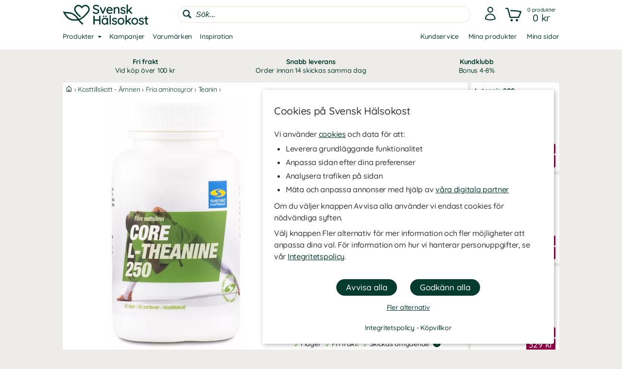

--- FILE ---
content_type: text/html
request_url: https://www.svenskhalsokost.se/core-l-theanine-250
body_size: 34983
content:
<!DOCTYPE html>
<html  dir="LTR" lang="sv" xmlns:og="https://opengraphprotocol.org/schema/" xmlns:fb="https://ogp.me/ns/fb#">
<head>
     <meta http-equiv="Content-Type" content="text/html; charset=iso-8859-1">
 <title>Core L-theanine 250 | För nattsömn | Svensk Hälsokost</title>
 <meta name="Description" Content="Core L-theanine 250 innehåller aminosyran L-teanin. För återhämtning innan sänggående. Läsr mer och köp här!">
<meta property='og:locale' content='sv_SE' /><meta property='og:description' content='Core L-theanine 250 innehåller aminosyran L-teanin. För återhämtning innan sänggående. Läsr mer och köp här!'><meta name='author' content='Svensk Hälsokost'><meta property="og:site_name" content="Svensk Hälsokost">
 <!-- EOF: Generated Meta Tags -->
<link rel="shortcut icon" href="/public/images/shortcuticon_hk.1750757243.png"><link rel="shortcut icon" sizes="192x192" href="/public/images/shortcuticon_hk.1750757243.png"><link rel="apple-touch-icon" href="/public/images/shortcuticon_hk.1750757243.png"/>
    <base href="https://www.svenskhalsokost.se/"><link rel="canonical" href="https://www.svenskhalsokost.se/core-l-theanine-250">
        
    <link rel="preconnect" href="https://www.googleadservices.com" crossorigin>
    <link rel="preconnect" href="https://staticw2.yotpo.com" crossorigin>
    <link rel="preconnect" href="https://www.google-analytics.com" crossorig
    <link rel="preconnect" href="https://p.yotpo.com" crossorigin>
    <link rel="preconnect" href="/" crossorigin>

    
    <link rel="preload" as="style" href="sites_new/svenskhalsokost.se/style.min.1765450086.css">
<link rel="stylesheet" href="sites_new/svenskhalsokost.se/style.min.1765450086.css">
    <link rel="preload" href="public/js_new/compiled/combined.min.1765438734.js" as="script">


    
    
    
        
    

            <!--
        Angående användning av bat.js

        bat.js är en teknologi som tillhandahålls från vår digitala partner Microsoft Advertising (Bing). Den data som samlas in är information om besökta sidor, hänvisande URL, information som är kopplad till din IP-adress, din enhet och webbläsarinformation.

        Microsoft Advertising använder denna data för att att mäta och anpassa annonser på sitt annonsnätverk. Väljer en besökare att inte tillåta anpassning av annonser via cookies (marknadsföring) så använder vi följande inställning som blockerar användningen - storeConvTrackCookies: false.

        https://about.ads.microsoft.com/en-us/solutions/tools/universal-event-tracking
    -->

    <script>(function(w,d,t,r,u){var f,n,i;w[u]=w[u]||[],f=function(){
        var o={ti:"5442216", storeConvTrackCookies: false};o.q=w[u],w[u]=new UET(o),w[u].push("pageLoad")},n=d.createElement(t),n.src=r,n.async=1,n.onload=n.onreadystatechange=function(){var s=this.readyState;s&&s!=="loaded"&&s!=="complete"||(f(),n.onload=n.onreadystatechange=null)},i=d.getElementsByTagName(t)[0],i.parentNode.insertBefore(n,i)})(window,document,"script","//bat.bing.com/bat.js","uetq");</script>
    <noscript><img src="//bat.bing.com/action/0?ti=5442216&Ver=2" height="0" width="0" style="display:none; visibility: hidden;" /></noscript>

    <script>
        window.uetq = window.uetq || [];

                window.uetq.push('consent', 'default', {
            'ad_storage': 'denied'
        });
            </script>

    <!--
        Angående användning av gtag.js

        gtag.js är en teknologi som tillhandahålls från vår digitala partner Google (Alphabet). Den data som samlas in är information om besökta sidor, hänvisande URL, information som är kopplad till din IP-adress, din enhet och webbläsarinformation. Denna data kopplas även ihop med Googles användarkonto om besökaren är inloggad hos dem.

        Google Analytics använder denna data för att föra statistik om användningen av vår hemsida. Väljer en besökare att inte tillåta hantering av statistik via cookies (statistik) så använder vi följande inställning som blockerar användningen - ad_storage: 'denied'.

        Google Ads använder denna data för att mäta och anpassa annonser på sitt annonsnätverk. Väljer en besökare att inte tillåta anpassning av annonser via cookies (marknadsföring) så använder vi följande inställning som blockerar användningen - analytics_storage: 'denied'.

        https://support.google.com/analytics/answer/11994839?hl=sv
    -->

    <script async src="https://www.googletagmanager.com/gtag/js?id=G-5K6HFY3F42"></script>
    <script>
        var ga4Id = 'G-5K6HFY3F42';

        window.dataLayer = window.dataLayer || [];
        function gtag(){dataLayer.push(arguments);}

        gtag('js', new Date());

                gtag('consent', 'default', {
            'ad_storage': 'denied',
            'analytics_storage': 'denied',
            'ad_personalization': 'denied',
            'ad_user_data': 'denied'        });

   //     gtag('set', 'ads_data_redaction', true);

        gtag('set', 'url_passthrough', true);
        
        gtag('config', 'AW-1022789659');

        /* GA4 */
        
        gtag('config', ga4Id, {
            'link_attribution': true,
                        'page_type': 'products',            'page_name': 'Core L-theanine 250',            'groups': 'ga4'
        });

        gtag('set', { 'currency': 'SEK', 'send_to': 'ga4' });
    </script>


    <!-- AdTraction -->
    <script defer src="https://go.svenskhalsokost.se/jsTag?ap=1951492532"></script>



    <script
    async type="text/javascript"
    src="//static.klaviyo.com/onsite/js/klaviyo.js?company_id=XVDvTq"
></script>
<script>
    var _learnq = _learnq || [];
</script>

    <!--
    Angående användning av widget.js

    widget.js är en teknologi som tillhandahålls från vår digitala partner Yotpo. Den data som samlas in är information om vilken produkt som recenserats och den information som du själv tillhandahåller vid en recension.

    Vi använder denna data för att spara recensioner som skickas in på hemsidan, för att visa recensioner och för att mäta deras användning. Väljer en besökare att inte tillåta hantering av statistik via cookies (statistik) så sparas inga cookies från denna teknologi i webbläsaren.

    https://support.yotpo.com/en/article/yotpos-guide-to-gdpr
-->
<!--
<script type="text/javascript">
    (function e(){var e=document.createElement("script");e.type="text/javascript",e.async=true,e.src="//staticw2.yotpo.com/3V2M2q8UV0xTjMUy6XWHWsxPoqTb1yj0iw3lo0r6/widget.js?preventCookies=true";var t=document.getElementsByTagName("script")[0];t.parentNode.insertBefore(e,t)})();
</script>
-->
    <script src=https://cdn-widgetsrepository.yotpo.com/v1/loader/3V2M2q8UV0xTjMUy6XWHWsxPoqTb1yj0iw3lo0r6 async></script>
    <!-- TrustBox script -->
<script type="text/javascript" src="//widget.trustpilot.com/bootstrap/v5/tp.widget.bootstrap.min.js" async></script>
<!-- End TrustBox script -->
    <meta id="viewport" name="viewport" content ="width=device-width, minimum-scale=1.0, user-scalable=yes" />
    <meta name="format-detection" content="telephone=no" />
    <meta http-equiv="X-UA-Compatible" content="IE=Edge" />
        <meta name="theme-color" content="#ffffff" />
    </head>
<body class="default healthwell mobile-open-search mobile-sticky-search newcc cookie-accept nsp">


    <div id="cookie-accept" class="cookie-accept new-customer show">
        <div class="cookie-accept-wrapper scroll-mobile">
    <div class="cookie-accept-main cookie-accept-container show">
        <div class="content text mr table">
            <div class="info">
                <h2>Cookies på Svensk Hälsokost</h2>                <p>Vi använder <a href="" class="ca-show-details">cookies</a> och data för att: </p>
<ul>
<li>Leverera grundläggande funktionalitet</li>
<li>Anpassa sidan efter dina preferenser</li>
<li>Analysera trafiken på sidan</li>
<li>Mäta och anpassa annonser med hjälp av <a href="" class="ca-show-details" data-scroll-to="cookie-policy-digital-partners"> våra digitala partner</a></li>
</ul>
<p>Om du väljer knappen Avvisa alla använder vi endast cookies för nödvändiga syften.</p>
<p>Välj knappen Fler alternativ för mer information och fler möjligheter att anpassa dina val. För information om hur vi hanterar personuppgifter, se vår <a class="information-popup" href="/information/integritetspolicy" data-information-id="207" data-id="cookie-policy-popup">Integritetspolicy</a>.</p>                <!--<p>Valda kakor: Nödvändiga</p>-->
            </div>
        </div>
        <div class="bottom ca">
            <div class="main-buttons">
                <input id="ca-reject-all" type="button" class="ca-reject-all button theme auto-width" value="Avvisa alla">
                <input id="ca-accept-all" type="button" class="ca-accept-all button theme auto-width" value="Godkänn alla">
            </div>
            <a href="https://www.svenskhalsokost.se/information/cookiepolicy" id="ca-show-details" class="ca-show-details mt12 i-b link">Fler alternativ</a>

                            <div class="cookie-accept-bottom">
                    <a class="information-popup" href="/information/integritetspolicy" data-information-id="207" data-id="integritetspolicy-popup">Integritetspolicy</a> - <a class="information-popup" href="/information/villkor" data-information-id="1" data-id="kopvillkor-popup">Köpvillkor</a>                </div>
                    </div>
    </div>
    <div class="cookie-accept-details cookie-accept-container">
        <div class="content text mr table">
            <div class="info">
                <h2>Cookies på Svensk Hälsokost</h2>                <p>Vi använder cookies och data för att: </p>
<ul>
<li>Leverera grundläggande funktionalitet (nödvändiga)</li>
<li>Anpassa sidan efter dina preferenser (funktionella)</li>
<li>Analysera trafiken på sidan (statistik)</li>
<li>Mäta och anpassa annonser med hjälp av våra digitala partner (marknadsföring)</li>
</ul>
<p>På denna sida kan du själv välja vilka cookies och vilken data som används på vår hemsida. Tryck på Spara och stäng knappen när du är färdig med dina val. För information om hur vi hanterar personuppgifter, se vår <a class="information-popup" href="/information/integritetspolicy" data-information-id="207" data-id="cookie-policy-popup">Integritetspolicy</a>.</p>            </div>

            <div class="details">
                                    <div>
                        <div class="flex ttw">
                            <div class="ca-description">
                                <h3>Nödvändiga</h3>
                                Nödvändiga cookies behövs för att hemsidan ska vara användbar. De används för att varukorgen och kassan ska fungera och för att komma ihåg dina val av cookies hos oss.                            </div>
                                                    </div>
                        <div class="cookie-list" class="hidden">
                                                            <div class="flex wrap">
                                    <div class="title bold">Namn:</div><div class="grow bold">cookieaccept</div>
                                    <div class="title">Ansvarig:</div><div class="grow">www.svenskhalsokost.se</div>
                                                                        <div class="title">Beskrivning:</div><div class="grow">Används av oss för att komma ihåg dina inställningar för kakor hos oss.</div>
                                    <div class="title">Upphör:</div><div class="grow">1 år</div>
                                </div>
                                                            <div class="flex wrap">
                                    <div class="title bold">Namn:</div><div class="grow bold">PHPSESSID</div>
                                    <div class="title">Ansvarig:</div><div class="grow">www.svenskhalsokost.se</div>
                                                                        <div class="title">Beskrivning:</div><div class="grow">Används av oss för att hålla reda på anonym sessionsdata som att du är inloggad och vilka produkter du har i kundvagnen.</div>
                                    <div class="title">Upphör:</div><div class="grow">Session / 90 dagar</div>
                                </div>
                                                    </div>
                    </div>
                                    <div>
                        <div class="flex ttw">
                            <div class="ca-description">
                                <h3>Funktionella</h3>
                                Funktionella cookies används för att ge dig en bättre användarupplevelse. De används för att anpassa hemsidan efter dina preferenser och för att spara din inloggning mellan besök.                            </div>
                                                            <div class="ca-select">
                                    <div id="ca-select-functional"class="ui-toggle">
<span></span> <div class="container"><div class="toggle"></div></div>

<input type="checkbox" id="functional" />
</div>                                </div>
                                                    </div>
                        <div class="cookie-list" class="hidden">
                                                            <div class="flex wrap">
                                    <div class="title bold">Namn:</div><div class="grow bold">keepsession</div>
                                    <div class="title">Ansvarig:</div><div class="grow">www.svenskhalsokost.se</div>
                                                                        <div class="title">Beskrivning:</div><div class="grow">Används av oss för att komma ihåg din inloggning och kundvagn till nästa besök.</div>
                                    <div class="title">Upphör:</div><div class="grow">90 dagar</div>
                                </div>
                                                    </div>
                    </div>
                                    <div>
                        <div class="flex ttw">
                            <div class="ca-description">
                                <h3>Statistik</h3>
                                Cookies för statistik används för att föra statistik om trafiken på vår hemsida. De hjälper oss att analysera vad som händer på sidan så att vi kan förbättra den.                            </div>
                                                            <div class="ca-select">
                                    <div id="ca-select-statistical"class="ui-toggle">
<span></span> <div class="container"><div class="toggle"></div></div>

<input type="checkbox" id="statistical" />
</div>                                </div>
                                                    </div>
                        <div class="cookie-list" class="hidden">
                                                            <div class="flex wrap">
                                    <div class="title bold">Namn:</div><div class="grow bold">ABDEF</div>
                                    <div class="title">Ansvarig:</div><div class="grow">.bing.com</div>
                                    <div class="title">Utfärdare:</div><div class="grow">Bing (<a href="https://privacy.microsoft.com/en-us/privacystatement" class="blank" target="_blank" rel="noopener">Policy</a>)</div>                                    <div class="title">Beskrivning:</div><div class="grow">Används av sökmotorn Bing för att tillhandahålla funktioner och funktionalitet hos dem.</div>
                                    <div class="title">Upphör:</div><div class="grow">13 månader</div>
                                </div>
                                                            <div class="flex wrap">
                                    <div class="title bold">Namn:</div><div class="grow bold">act</div>
                                    <div class="title">Ansvarig:</div><div class="grow">.facebook.com</div>
                                    <div class="title">Utfärdare:</div><div class="grow">Facebook (<a href="https://www.facebook.com/privacy/explanation" class="blank" target="_blank" rel="noopener">Policy</a>)</div>                                    <div class="title">Beskrivning:</div><div class="grow">Används av Facebook om du är inloggad på deras sociala nätverk på flera ställen samtidigt. Denna cookie innehåller en tidstämpel från din senaste inloggning. Facebook använder den för att skilja på dina inloggningar.</div>
                                    <div class="title">Upphör:</div><div class="grow">Session</div>
                                </div>
                                                            <div class="flex wrap">
                                    <div class="title bold">Namn:</div><div class="grow bold">ajs_anonymous_id</div>
                                    <div class="title">Ansvarig:</div><div class="grow">.yotpo.com</div>
                                    <div class="title">Utfärdare:</div><div class="grow">Yotpo (<a href="https://www.yotpo.com/privacy-policy/" class="blank" target="_blank" rel="noopener">Policy</a>)</div>                                    <div class="title">Beskrivning:</div><div class="grow">Används av oss för att föra statistik om recensionerna på vår hemsida.</div>
                                    <div class="title">Upphör:</div><div class="grow">1 år</div>
                                </div>
                                                            <div class="flex wrap">
                                    <div class="title bold">Namn:</div><div class="grow bold">ajs_group_id</div>
                                    <div class="title">Ansvarig:</div><div class="grow">.yotpo.com</div>
                                    <div class="title">Utfärdare:</div><div class="grow">Yotpo (<a href="https://www.yotpo.com/privacy-policy/" class="blank" target="_blank" rel="noopener">Policy</a>)</div>                                    <div class="title">Beskrivning:</div><div class="grow">Används av oss för att föra statistik om recensionerna på vår hemsida.</div>
                                    <div class="title">Upphör:</div><div class="grow">1 år</div>
                                </div>
                                                            <div class="flex wrap">
                                    <div class="title bold">Namn:</div><div class="grow bold">ajs_user_id</div>
                                    <div class="title">Ansvarig:</div><div class="grow">.yotpo.com</div>
                                    <div class="title">Utfärdare:</div><div class="grow">Yotpo (<a href="https://www.yotpo.com/privacy-policy/" class="blank" target="_blank" rel="noopener">Policy</a>)</div>                                    <div class="title">Beskrivning:</div><div class="grow">Används av oss för att föra statistik om recensionerna på vår hemsida.</div>
                                    <div class="title">Upphör:</div><div class="grow">1 år</div>
                                </div>
                                                            <div class="flex wrap">
                                    <div class="title bold">Namn:</div><div class="grow bold">amplitude_</div>
                                    <div class="title">Ansvarig:</div><div class="grow">.yotpo.com</div>
                                    <div class="title">Utfärdare:</div><div class="grow">Yotpo (<a href="https://www.yotpo.com/privacy-policy/" class="blank" target="_blank" rel="noopener">Policy</a>)</div>                                    <div class="title">Beskrivning:</div><div class="grow">Används av oss för att föra statistik om recensionerna på vår hemsida.</div>
                                    <div class="title">Upphör:</div><div class="grow">10 år</div>
                                </div>
                                                            <div class="flex wrap">
                                    <div class="title bold">Namn:</div><div class="grow bold">BCP</div>
                                    <div class="title">Ansvarig:</div><div class="grow">.bing.com</div>
                                    <div class="title">Utfärdare:</div><div class="grow">Bing (<a href="https://privacy.microsoft.com/en-us/privacystatement" class="blank" target="_blank" rel="noopener">Policy</a>)</div>                                    <div class="title">Beskrivning:</div><div class="grow">Används av sökmotorn Bing för att tillhandahålla funktioner och funktionalitet hos dem.</div>
                                    <div class="title">Upphör:</div><div class="grow">1 år</div>
                                </div>
                                                            <div class="flex wrap">
                                    <div class="title bold">Namn:</div><div class="grow bold">BFB*</div>
                                    <div class="title">Ansvarig:</div><div class="grow">.bing.com</div>
                                    <div class="title">Utfärdare:</div><div class="grow">Bing (<a href="https://privacy.microsoft.com/en-us/privacystatement" class="blank" target="_blank" rel="noopener">Policy</a>)</div>                                    <div class="title">Beskrivning:</div><div class="grow">Används av sökmotorn Bing för att tillhandahålla funktioner och funktionalitet hos dem.</div>
                                    <div class="title">Upphör:</div><div class="grow">25 dagar</div>
                                </div>
                                                            <div class="flex wrap">
                                    <div class="title bold">Namn:</div><div class="grow bold">c_user</div>
                                    <div class="title">Ansvarig:</div><div class="grow">.facebook.com</div>
                                    <div class="title">Utfärdare:</div><div class="grow">Facebook (<a href="https://www.facebook.com/privacy/explanation" class="blank" target="_blank" rel="noopener">Policy</a>)</div>                                    <div class="title">Beskrivning:</div><div class="grow">Används av Facebook om du är inloggad på deras sociala nätverk. Denna cookie innehåller ditt Facebook användar-ID. Facebook använder denna kaka för att hålla dig inloggad.</div>
                                    <div class="title">Upphör:</div><div class="grow">Session / 90 dagar</div>
                                </div>
                                                            <div class="flex wrap">
                                    <div class="title bold">Namn:</div><div class="grow bold">datr</div>
                                    <div class="title">Ansvarig:</div><div class="grow">.facebook.com</div>
                                    <div class="title">Utfärdare:</div><div class="grow">Facebook (<a href="https://www.facebook.com/privacy/explanation" class="blank" target="_blank" rel="noopener">Policy</a>)</div>                                    <div class="title">Beskrivning:</div><div class="grow">Används av Facebook om du är inloggad på deras sociala nätverk. Denna cookie innehåller information som identifierar vilken webbläsare som du är inloggad med. Den används av facebook för att höja säkerheten för din inloggning.</div>
                                    <div class="title">Upphör:</div><div class="grow">Session</div>
                                </div>
                                                            <div class="flex wrap">
                                    <div class="title bold">Namn:</div><div class="grow bold">fr</div>
                                    <div class="title">Ansvarig:</div><div class="grow">.facebook.com</div>
                                    <div class="title">Utfärdare:</div><div class="grow">Facebook (<a href="https://www.facebook.com/privacy/explanation" class="blank" target="_blank" rel="noopener">Policy</a>)</div>                                    <div class="title">Beskrivning:</div><div class="grow">Används av oss för att föra statistik om trafik på vår hemsida som kommer från Facebook.</div>
                                    <div class="title">Upphör:</div><div class="grow">90 dagar</div>
                                </div>
                                                            <div class="flex wrap">
                                    <div class="title bold">Namn:</div><div class="grow bold">fs_uid</div>
                                    <div class="title">Ansvarig:</div><div class="grow">.yotpo.com</div>
                                    <div class="title">Utfärdare:</div><div class="grow">Yotpo (<a href="https://www.yotpo.com/privacy-policy/" class="blank" target="_blank" rel="noopener">Policy</a>)</div>                                    <div class="title">Beskrivning:</div><div class="grow">Används av oss för att föra statistik om recensionerna på vår hemsida.</div>
                                    <div class="title">Upphör:</div><div class="grow">1 år</div>
                                </div>
                                                            <div class="flex wrap">
                                    <div class="title bold">Namn:</div><div class="grow bold">ipv6</div>
                                    <div class="title">Ansvarig:</div><div class="grow">.bing.com</div>
                                    <div class="title">Utfärdare:</div><div class="grow">Bing (<a href="https://privacy.microsoft.com/en-us/privacystatement" class="blank" target="_blank" rel="noopener">Policy</a>)</div>                                    <div class="title">Beskrivning:</div><div class="grow">Används av sökmotorn Bing för att tillhandahålla funktioner och funktionalitet hos dem.</div>
                                    <div class="title">Upphör:</div><div class="grow">Session</div>
                                </div>
                                                            <div class="flex wrap">
                                    <div class="title bold">Namn:</div><div class="grow bold">kdid</div>
                                    <div class="title">Ansvarig:</div><div class="grow">.klarna.com</div>
                                    <div class="title">Utfärdare:</div><div class="grow">Klarna (<a href="https://developers.klarna.com/policies/cookies/" class="blank" target="_blank" rel="noopener">Policy</a>)</div>                                    <div class="title">Beskrivning:</div><div class="grow">Används av Klarna.</div>
                                    <div class="title">Upphör:</div><div class="grow">2 år</div>
                                </div>
                                                            <div class="flex wrap">
                                    <div class="title bold">Namn:</div><div class="grow bold">locale</div>
                                    <div class="title">Ansvarig:</div><div class="grow">.facebook.com</div>
                                    <div class="title">Utfärdare:</div><div class="grow">Facebook (<a href="https://www.facebook.com/privacy/explanation" class="blank" target="_blank" rel="noopener">Policy</a>)</div>                                    <div class="title">Beskrivning:</div><div class="grow">Används av Facebook om du är inloggad på deras sociala nätverk. Facebook använder denna cookie för att hålla reda på dina språkpreferenser.</div>
                                    <div class="title">Upphör:</div><div class="grow">1 vecka</div>
                                </div>
                                                            <div class="flex wrap">
                                    <div class="title bold">Namn:</div><div class="grow bold">MUID</div>
                                    <div class="title">Ansvarig:</div><div class="grow">.bing.com</div>
                                    <div class="title">Utfärdare:</div><div class="grow">Bing (<a href="https://privacy.microsoft.com/en-us/privacystatement" class="blank" target="_blank" rel="noopener">Policy</a>)</div>                                    <div class="title">Beskrivning:</div><div class="grow">Används av oss för att föra statistik om trafik på vår hemsida som kommer från sökmotorn Bing.</div>
                                    <div class="title">Upphör:</div><div class="grow">13 månader</div>
                                </div>
                                                            <div class="flex wrap">
                                    <div class="title bold">Namn:</div><div class="grow bold">pixel</div>
                                    <div class="title">Ansvarig:</div><div class="grow">.yotpo.com</div>
                                    <div class="title">Utfärdare:</div><div class="grow">Yotpo (<a href="https://www.yotpo.com/privacy-policy/" class="blank" target="_blank" rel="noopener">Policy</a>)</div>                                    <div class="title">Beskrivning:</div><div class="grow">Används av oss för att föra statistik om recensionerna på vår hemsida.</div>
                                    <div class="title">Upphör:</div><div class="grow">1 år</div>
                                </div>
                                                            <div class="flex wrap">
                                    <div class="title bold">Namn:</div><div class="grow bold">presence</div>
                                    <div class="title">Ansvarig:</div><div class="grow">.facebook.com</div>
                                    <div class="title">Utfärdare:</div><div class="grow">Facebook (<a href="https://www.facebook.com/privacy/explanation" class="blank" target="_blank" rel="noopener">Policy</a>)</div>                                    <div class="title">Beskrivning:</div><div class="grow">Används av Facebook om du är inloggad på deras sociala nätverk. Facebook använder denna cookie för att hålla reda på dina öppna chatfönster.</div>
                                    <div class="title">Upphör:</div><div class="grow">Session</div>
                                </div>
                                                            <div class="flex wrap">
                                    <div class="title bold">Namn:</div><div class="grow bold">sb</div>
                                    <div class="title">Ansvarig:</div><div class="grow">.facebook.com</div>
                                    <div class="title">Utfärdare:</div><div class="grow">Facebook (<a href="https://www.facebook.com/privacy/explanation" class="blank" target="_blank" rel="noopener">Policy</a>)</div>                                    <div class="title">Beskrivning:</div><div class="grow">Används av Facebook om du är inloggad på deras sociala nätverk för att tillhandahålla funktioner och funktionalitet hos dem.</div>
                                    <div class="title">Upphör:</div><div class="grow">2 år</div>
                                </div>
                                                            <div class="flex wrap">
                                    <div class="title bold">Namn:</div><div class="grow bold">spin</div>
                                    <div class="title">Ansvarig:</div><div class="grow">.facebook.com</div>
                                    <div class="title">Utfärdare:</div><div class="grow">Facebook (<a href="https://www.facebook.com/privacy/explanation" class="blank" target="_blank" rel="noopener">Policy</a>)</div>                                    <div class="title">Beskrivning:</div><div class="grow">Används av Facebook om du är inloggad på deras sociala nätverk för att tillhandahålla funktioner och funktionalitet hos dem.</div>
                                    <div class="title">Upphör:</div><div class="grow">1 dag</div>
                                </div>
                                                            <div class="flex wrap">
                                    <div class="title bold">Namn:</div><div class="grow bold">SRCH*</div>
                                    <div class="title">Ansvarig:</div><div class="grow">.bing.com</div>
                                    <div class="title">Utfärdare:</div><div class="grow">Bing (<a href="https://privacy.microsoft.com/en-us/privacystatement" class="blank" target="_blank" rel="noopener">Policy</a>)</div>                                    <div class="title">Beskrivning:</div><div class="grow">Används av sökmotorn Bing för att komma ihåg dina preferenser hos dem.</div>
                                    <div class="title">Upphör:</div><div class="grow">13 månader</div>
                                </div>
                                                            <div class="flex wrap">
                                    <div class="title bold">Namn:</div><div class="grow bold">test_cookie</div>
                                    <div class="title">Ansvarig:</div><div class="grow">.doubleclick.net</div>
                                    <div class="title">Utfärdare:</div><div class="grow">Google (<a href="https://policies.google.com/technologies/partner-sites" class="blank" target="_blank" rel="noopener">Policy</a>)</div>                                    <div class="title">Beskrivning:</div><div class="grow">Används av oss för att föra statistik om videoinnehållet som vi levererar på vår hemsida genom Youtube.</div>
                                    <div class="title">Upphör:</div><div class="grow">15 minuter</div>
                                </div>
                                                            <div class="flex wrap">
                                    <div class="title bold">Namn:</div><div class="grow bold">wd</div>
                                    <div class="title">Ansvarig:</div><div class="grow">.facebook.com</div>
                                    <div class="title">Utfärdare:</div><div class="grow">Facebook (<a href="https://www.facebook.com/privacy/explanation" class="blank" target="_blank" rel="noopener">Policy</a>)</div>                                    <div class="title">Beskrivning:</div><div class="grow">Används av Facebook om du är inloggad på deras sociala nätverk. Facebook använder denna cookie för att hålla reda på din nuvarande fönsterstorlek.</div>
                                    <div class="title">Upphör:</div><div class="grow">Session</div>
                                </div>
                                                            <div class="flex wrap">
                                    <div class="title bold">Namn:</div><div class="grow bold">xs</div>
                                    <div class="title">Ansvarig:</div><div class="grow">.facebook.com</div>
                                    <div class="title">Utfärdare:</div><div class="grow">Facebook (<a href="https://www.facebook.com/privacy/explanation" class="blank" target="_blank" rel="noopener">Policy</a>)</div>                                    <div class="title">Beskrivning:</div><div class="grow">Används av Facebook om du är inloggad på deras sociala nätverk. Facebook använder denna cookie för att komma ihåg din inloggning.</div>
                                    <div class="title">Upphör:</div><div class="grow">Session / 90 dagar</div>
                                </div>
                                                            <div class="flex wrap">
                                    <div class="title bold">Namn:</div><div class="grow bold">_EDGE_S</div>
                                    <div class="title">Ansvarig:</div><div class="grow">.bing.com</div>
                                    <div class="title">Utfärdare:</div><div class="grow">Bing (<a href="https://privacy.microsoft.com/en-us/privacystatement" class="blank" target="_blank" rel="noopener">Policy</a>)</div>                                    <div class="title">Beskrivning:</div><div class="grow">Används av sökmotorn Bing för att tillhandahålla funktioner och funktionalitet hos dem.</div>
                                    <div class="title">Upphör:</div><div class="grow">Session</div>
                                </div>
                                                            <div class="flex wrap">
                                    <div class="title bold">Namn:</div><div class="grow bold">_EDGE_V</div>
                                    <div class="title">Ansvarig:</div><div class="grow">.bing.com</div>
                                    <div class="title">Utfärdare:</div><div class="grow">Bing (<a href="https://privacy.microsoft.com/en-us/privacystatement" class="blank" target="_blank" rel="noopener">Policy</a>)</div>                                    <div class="title">Beskrivning:</div><div class="grow">Används av sökmotorn Bing för att tillhandahålla funktioner och funktionalitet hos dem.</div>
                                    <div class="title">Upphör:</div><div class="grow">25 dagar</div>
                                </div>
                                                            <div class="flex wrap">
                                    <div class="title bold">Namn:</div><div class="grow bold">_fbp</div>
                                    <div class="title">Ansvarig:</div><div class="grow">www.svenskhalsokost.se</div>
                                    <div class="title">Utfärdare:</div><div class="grow">Facebook (<a href="https://www.facebook.com/privacy/explanation" class="blank" target="_blank" rel="noopener">Policy</a>)</div>                                    <div class="title">Beskrivning:</div><div class="grow">Används av Facebook om du är inloggad på deras sociala nätverk för att tillhandahålla funktioner och funktionalitet hos dem.</div>
                                    <div class="title">Upphör:</div><div class="grow">3 månader</div>
                                </div>
                                                            <div class="flex wrap">
                                    <div class="title bold">Namn:</div><div class="grow bold">_ga</div>
                                    <div class="title">Ansvarig:</div><div class="grow">.google-analytics.com</div>
                                    <div class="title">Utfärdare:</div><div class="grow">Google (<a href="https://policies.google.com/technologies/partner-sites" class="blank" target="_blank" rel="noopener">Policy</a>)</div>                                    <div class="title">Beskrivning:</div><div class="grow">Används av oss för att föra statistik om besök till vår hemsida.</div>
                                    <div class="title">Upphör:</div><div class="grow">2 år </div>
                                </div>
                                                            <div class="flex wrap">
                                    <div class="title bold">Namn:</div><div class="grow bold">_gid</div>
                                    <div class="title">Ansvarig:</div><div class="grow">www.svenskhalsokost.se</div>
                                    <div class="title">Utfärdare:</div><div class="grow">Google (<a href="https://policies.google.com/technologies/partner-sites" class="blank" target="_blank" rel="noopener">Policy</a>)</div>                                    <div class="title">Beskrivning:</div><div class="grow">Används av oss för att föra statistik om besök till vår hemsida.</div>
                                    <div class="title">Upphör:</div><div class="grow">1 dag</div>
                                </div>
                                                            <div class="flex wrap">
                                    <div class="title bold">Namn:</div><div class="grow bold">_HPVN</div>
                                    <div class="title">Ansvarig:</div><div class="grow">.bing.com</div>
                                    <div class="title">Utfärdare:</div><div class="grow">Bing (<a href="https://privacy.microsoft.com/en-us/privacystatement" class="blank" target="_blank" rel="noopener">Policy</a>)</div>                                    <div class="title">Beskrivning:</div><div class="grow">Används av sökmotorn Bing för att tillhandahålla funktioner och funktionalitet hos dem.</div>
                                    <div class="title">Upphör:</div><div class="grow">25 dagar</div>
                                </div>
                                                            <div class="flex wrap">
                                    <div class="title bold">Namn:</div><div class="grow bold">_RwBf</div>
                                    <div class="title">Ansvarig:</div><div class="grow">.bing.com</div>
                                    <div class="title">Utfärdare:</div><div class="grow">Bing (<a href="https://privacy.microsoft.com/en-us/privacystatement" class="blank" target="_blank" rel="noopener">Policy</a>)</div>                                    <div class="title">Beskrivning:</div><div class="grow">Används av sökmotorn Bing för att tillhandahålla funktioner och funktionalitet hos dem.</div>
                                    <div class="title">Upphör:</div><div class="grow">1 år</div>
                                </div>
                                                            <div class="flex wrap">
                                    <div class="title bold">Namn:</div><div class="grow bold">_sp_id*</div>
                                    <div class="title">Ansvarig:</div><div class="grow">www.svenskhalsokost.se</div>
                                    <div class="title">Utfärdare:</div><div class="grow">Yotpo (<a href="https://www.yotpo.com/privacy-policy/" class="blank" target="_blank" rel="noopener">Policy</a>)</div>                                    <div class="title">Beskrivning:</div><div class="grow">Används av oss för att föra statistik om recensionerna på vår hemsida.</div>
                                    <div class="title">Upphör:</div><div class="grow">2 år</div>
                                </div>
                                                            <div class="flex wrap">
                                    <div class="title bold">Namn:</div><div class="grow bold">_sp_ses*</div>
                                    <div class="title">Ansvarig:</div><div class="grow">www.svenskhalsokost.se</div>
                                    <div class="title">Utfärdare:</div><div class="grow">Yotpo (<a href="https://www.yotpo.com/privacy-policy/" class="blank" target="_blank" rel="noopener">Policy</a>)</div>                                    <div class="title">Beskrivning:</div><div class="grow">Används av oss för att föra statistik om recensionerna på vår hemsida.</div>
                                    <div class="title">Upphör:</div><div class="grow">1 timme</div>
                                </div>
                                                            <div class="flex wrap">
                                    <div class="title bold">Namn:</div><div class="grow bold">_SS</div>
                                    <div class="title">Ansvarig:</div><div class="grow">.bing.com</div>
                                    <div class="title">Utfärdare:</div><div class="grow">Bing (<a href="https://privacy.microsoft.com/en-us/privacystatement" class="blank" target="_blank" rel="noopener">Policy</a>)</div>                                    <div class="title">Beskrivning:</div><div class="grow">Används av sökmotorn Bing för att tillhandahålla funktioner och funktionalitet hos dem.</div>
                                    <div class="title">Upphör:</div><div class="grow">1 år</div>
                                </div>
                                                    </div>
                    </div>
                                    <div>
                        <div class="flex ttw">
                            <div class="ca-description">
                                <h3>Marknadsföring</h3>
                                Cookies för marknadsföring används för att kunna mäta och anpassa annonser tillsammans med våra digitala partner.                            </div>
                                                            <div class="ca-select">
                                    <div id="ca-select-marketing"class="ui-toggle">
<span></span> <div class="container"><div class="toggle"></div></div>

<input type="checkbox" id="marketing" />
</div>                                </div>
                                                    </div>
                        <div class="cookie-list" class="hidden">
                                                            <div class="flex wrap">
                                    <div class="title bold">Namn:</div><div class="grow bold">_fbc</div>
                                    <div class="title">Ansvarig:</div><div class="grow">.facebook.com</div>
                                    <div class="title">Utfärdare:</div><div class="grow">Facebook (<a href="https://www.facebook.com/privacy/explanation" class="blank" target="_blank" rel="noopener">Policy</a>)</div>                                    <div class="title">Beskrivning:</div><div class="grow">Används av Facebook om du är inloggad på deras sociala nätverk för att tillhandahålla funktioner och funktionalitet hos dem.</div>
                                    <div class="title">Upphör:</div><div class="grow">Session</div>
                                </div>
                                                            <div class="flex wrap">
                                    <div class="title bold">Namn:</div><div class="grow bold">_gcl_aw</div>
                                    <div class="title">Ansvarig:</div><div class="grow">www.svenskhalsokost.se</div>
                                    <div class="title">Utfärdare:</div><div class="grow">Google (<a href="https://policies.google.com/technologies/partner-sites" class="blank" target="_blank" rel="noopener">Policy</a>)</div>                                    <div class="title">Beskrivning:</div><div class="grow">Används av oss för att föra statistik om trafik på vår hemsida som kommer från våra egna annonser på Google Ads.</div>
                                    <div class="title">Upphör:</div><div class="grow">90 dagar</div>
                                </div>
                                                            <div class="flex wrap">
                                    <div class="title bold">Namn:</div><div class="grow bold">_uetsid</div>
                                    <div class="title">Ansvarig:</div><div class="grow">www.svenskhalsokost.se</div>
                                    <div class="title">Utfärdare:</div><div class="grow">Bing (<a href="https://privacy.microsoft.com/en-us/privacystatement" class="blank" target="_blank" rel="noopener">Policy</a>)</div>                                    <div class="title">Beskrivning:</div><div class="grow">Används av oss för att föra statistik om trafik på vår hemsida som kommer från vår egna annonsering på sökmotorn Bing.</div>
                                    <div class="title">Upphör:</div><div class="grow">1 dag</div>
                                </div>
                                                            <div class="flex wrap">
                                    <div class="title bold">Namn:</div><div class="grow bold">_uetsid</div>
                                    <div class="title">Ansvarig:</div><div class="grow">www.svenskhalsokost.se</div>
                                    <div class="title">Utfärdare:</div><div class="grow">Bing (<a href="https://privacy.microsoft.com/en-us/privacystatement" class="blank" target="_blank" rel="noopener">Policy</a>)</div>                                    <div class="title">Beskrivning:</div><div class="grow">Används av oss för att föra statistik om trafik på vår hemsida som kommer från vår egna annonsering på sökmotorn Bing.</div>
                                    <div class="title">Upphör:</div><div class="grow">1 dag</div>
                                </div>
                                                            <div class="flex wrap">
                                    <div class="title bold">Namn:</div><div class="grow bold">_uetvid</div>
                                    <div class="title">Ansvarig:</div><div class="grow">www.svenskhalsokost.se</div>
                                    <div class="title">Utfärdare:</div><div class="grow">Bing (<a href="https://privacy.microsoft.com/en-us/privacystatement" class="blank" target="_blank" rel="noopener">Policy</a>)</div>                                    <div class="title">Beskrivning:</div><div class="grow">Används av oss för att föra statistik om trafik på vår hemsida som kommer från vår egna annonsering på sökmotorn Bing.</div>
                                    <div class="title">Upphör:</div><div class="grow">16 dagar</div>
                                </div>
                                                    </div>
                    </div>
                            </div>

            <div class="info">
                <h2 id="cookie-policy-digital-partners">Våra digitala partner</h2>
<h3>Marknadsföring</h3>
<p>Våra digitala partner nedan samlar in och använder cookies och data för mätning av annonser och annonsanpassning. Om du godkänner vår användning av cookies för att anpassa annonser (marknadsföring) så godkänner du att våra partner använder data och cookies på följande sätt.</p>

<h4>Google Ads</h4>
<p>Vi använder Googles teknologi <em>gtag.js</em>. Den data som samlas in är information om besökta sidor, hänvisande URL, information som är kopplad till din IP-adress, din enhet och webbläsarinformation.  Om du har ett konto hos oss och hos Google kopplas denna insamlade information ihop med ditt Google konto.</p>
<p>Google Ads använder denna data för att mäta och anpassa annonser på sitt annonseringsnätverk. <a href="https://business.safety.google/intl/sv/privacy/" rel="noopener nofollow" target="_blank">Läs mer om hur Google behandlar personliga uppgifter</a>.</p>

<h4>Bing Ads</h4>
<p>Vi använder Microsoft Bings teknologi <em>Universal Event Tracking (UET), bat.js</em>. Den data som samlas in är information om besökta sidor, hänvisande URL, information som är kopplad till din IP-adress, din enhet och webbläsarinformation.</p>
<p>Bing Ads använder denna data för att mäta och anpassa annonser på sitt annonseringsnätverk. Du kan läsa mer om teknologin <em>UET</em> och hur den används av Microsoft och av oss <a href="https://about.ads.microsoft.com/en-us/solutions/tools/universal-event-tracking" rel="noopener nofollow" target="_blank">på Microsofts Ads hjälpsidor</a>.</p>

<h4>Facebook/Instagram ads</h4>
<p> Vi använder Metas (Facebook/Instagram) tekonologi <em>fbevents.js</em>. Den information som samlas in är information om besökta sidor, beteende på sidor, hänvisande URL, information som är kopplad till din IP-adress, din enhet och webbläsarinformation.</p>

<p>Om du är inloggad på ditt Facebook och/eller Instagramkonto när du besöker oss kopplas även din kontoinformation hos dem ihop med denna insamlade information.</p>

<p>Meta använder denna data för att att mäta och anpassa annonser på sitt annonseringsnätverk. Du kan läsa mer om teknologin <em>fbevents.js</em> och hur den används av Meta och av oss <a href="https://www.facebook.com/policy/cookies/" rel="noopener nofollow" target="_blank">på Metas hjälpsidor</a>.</p>

<h3>Statistik</h3>
<p>Våra digitala partner nedan samlar in och använder cookies och data för att föra statistik och tillhandahålla viss funktionalitet. Om du godkänner vår användning av cookies för att föra statistik (statistik) så godkänner du att våra partner använder data och cookies på följande sätt.</p>

<h4>Google Analytics</h4>
<p>Vi använder Googles teknologi <em>gtag.js</em>. Den data som samlas in är information om besökta sidor, hänvisande URL, information som är kopplad till din IP-adress, din enhet och webbläsarinformation. Om du är inloggad på ditt Google konto när du besöker oss kopplas även din kontoinformation hos Google ihop med denna insamlade information.</p>
<p>Google Analytics använder denna data för att föra statistik om användningen av vår hemsida. Du kan läsa mer om teknologin <em>gtag.js</em> och hur den används av Google Analytics och av oss <a href="https://policies.google.com/technologies/partner-sites?hl=sv" rel="noopener nofollow" target="_blank"> på Googles hjälpsidor</a>.</p>

<h4>Yotpo (recensioner)</h4>
<p>Vi använder Yotpos teknologier för att samla in och visa recensioner och för att mäta hur recensioner används. Den information som samlas in är information om vilken produkt som recenserats och den information som du själv tillhandahåller vid en recension.</p>
<p>Vi använder denna data tillsammans med Yotpo, för att kunna visa recensioner på vår hemsida och för att föra statistik om deras användning. Du kan läsa mer om Yotpos och vår användning av denna data <a href="https://support.yotpo.com/en/" rel="noopener nofollow" target="_blank"> på Yotpos hjälpsidor</a>.</p>

<h2>Ytterligare saker som du kan göra</h2>
<p>Vissa webbläsare ger dig som användare tillgång till inställningar som kan påverka insamlingen och hanteringen av cookies och data. Nedan följer ett par av de saker som du kan göra i några av de mest populära browsers idag, utöver de kontrollerna som vi erbjuder på vår sida ovan.</p>
<h3>Blockera cookies</h3>
<p>De flesta webbläsare kan ställas in för att användaren skall kunna <em>blockera</em> cookies och ta bort redan lagrade cookies. Gå till inställningarna för din webbläsare för att hantera detta.</p>
<p>Så blockeras cookies i några av de populäraste webbläsarna.</p>
<ul>
    <li><a href="https://support.google.com/chrome/answer/95647?hl=sv" target="_blank" rel="nofollow noopener" class="blank">Blockera Cookies - Chrome</a></li>
	<li><a href="https://support.apple.com/kb/PH17191?locale=en_US&amp;viewlocale=sv_SE" target="_blank" rel="nofollow noopener" class="blank">Blockera Cookies - Safari</a></li>
	
	<li><a href="https://support.mozilla.org/sv/kb/Ta%20bort%20kakor" target="_blank" rel="nofollow noopener" class="blank">Blockera Cookies - Firefox</a></li>
	<li><a href="https://www.opera.com/help/tutorials/security/privacy/" target="_blank" rel="nofollow noopener" class="blank">Blockera Cookies - Opera</a></li>
	<li><a href="https://support.microsoft.com/sv-se/microsoft-edge/ta-bort-cookies-i-microsoft-edge-63947406-40ac-c3b8-57b9-2a946a29ae09" target="_blank" rel="nofollow noopener" class="blank">Blockera Cookies - Edge</a></li>
</ul>

<h3>Privat användning</h3>
<p>De flesta webbläsare ger dig möjligheten för <em>privat</em> användning. Detta användningsläge kallas ibland även för <em>incognito</em>. I ett <em>privat</em> läge slängs viss information om din användning, inklusive cookies när du stänger din webbläsare.</p>
<p>Så surfar du privat i några av de populäraste webbläsarna.</p>
<ul>
	<li><a href="https://support.google.com/chrome/answer/95464?hl=sv&co=GENIE.Platform%3DDesktop" target="_blank" rel="nofollow noopener" class="blank">Surfa privat - Chrome på dator</a></li>	
	<li><a href="https://support.google.com/chrome/answer/95464?hl=sv&co=GENIE.Platform%3DAndroid&oco=1" target="_blank" rel="nofollow noopener" class="blank">Surfa privat - Chrome på Android</a></li>
	<li><a href="https://support.google.com/chrome/answer/95464?hl=sv&co=GENIE.Platform%3DiOS&oco=1" target="_blank" rel="nofollow noopener" class="blank">Surfa privat - Chrome på iPhone och iPad</a></li>
	<li><a href="https://support.apple.com/sv-se/guide/safari/ibrw1069/mac" target="_blank" rel="nofollow noopener" class="blank">Surfa privat - Safari på datorn</a></li>
	<li><a href="https://support.apple.com/sv-se/HT203036#:~:text=S%C3%A5%20h%C3%A4r%20aktiverar%20du%20Privat,Privat%20och%20sedan%20p%C3%A5%20Klar." target="_blank" rel="nofollow noopener" class="blank">Surfa privat - Safari på iPhone och iPad</a></li>
	<li><a href="https://support.mozilla.org/sv/kb/privat-surfning-anvand-firefox-utan-historik" target="_blank" rel="nofollow noopener" class="blank">Surfa privat - Firefox</a></li>
<li><a href="https://help.opera.com/en/touch/private-mode/" target="_blank" rel="nofollow noopener" class="blank">Surfa privat - Opera</a></li>
	<li><a href="https://support.microsoft.com/en-us/microsoft-edge/browse-inprivate-in-microsoft-edge-e6f47704-340c-7d4f-b00d-d0cf35aa1fcc" target="_blank" rel="nofollow noopener" class="blank">Surfa privat - Edge</a></li>
</ul>

<style>
  .info h3, .info h4 {
    margin-top: 20px !important;
  }
  .info h3 {
    font-size: 18px;
  }
  .info h4 {
    font-size: 14px;
  }
</style>
            </div>
        </div>
        <div class="bottom fixed ca">
            <div class="main-buttons">
                <input id="ca-update" type="button" class="ca-update button theme auto-width" value="Spara och stäng">
                <input id="ca-details-accept-all" type="button" class="ca-details-accept-all button theme auto-width" value="Godkänn alla">
            </div>

            <a href="#" id="ca-hide-details" class="ca-hide-details link mt12 i-b">Tillbaka</a>
        </div>

    </div>
</div>
    </div>
    

<div id="siwk-button-container"></div>

<header id="header" class="w100">
    <div id="header-top">
        <div class="main top-content">
            <a href="#" id="content-skip" class="content-skip" data-goto="main">Till innehållet</a>

            <a href="#" class="menu-link mobile pointer left notd">
                <div class="b-1"></div>
                <div class="b-2"></div>
                <div class="b-3"></div>
            </a>

            <a href="/" class="logo left flex">
                <img width="300" height="56" src="sites_new/svenskhalsokost.se/images/logotype2.svg" alt="Svensk Hälsokost" />
            </a>

                        <div class="search-container">
                <div>
                    <form id="search-form" action="https://www.svenskhalsokost.se/sok" method="GET" class="relative" >
                        <label class="hidden" for="search-field">Sök bland våra produkter</label>
                        <input id="search-field" role="search" name="s" data-hj-allow type="text" placeholder="Sök..." autocomplete="off" value="" />
                        <div id="close-search" tabindex="-1"></div>

                        <a href="#" class="search-clear"><div></div></a>
                        <a href="#" class="search-icon" tabindex="-1" aria-label="Sök..."><div></div></a>
                    </form>

                                    </div>
            </div>

                                                <a class="account-menu-button ttw" aria-haspopup="true" aria-controls="account-menu" href="https://www.svenskhalsokost.se/konto" aria-label="Mina sidor">
                         <div class="logged-out-icon"><img alt="Mina sidor" src="sites_new/svenskhalsokost.se/images/user_icon.svg" /></div>
                    </a>
                            
            <a href="#" id="mini-cart" class="right pointer" role="button" aria-controls="mini-cart-content" aria-haspopup="true" aria-label="Kundvagn">
                    <div class="icon empty" data-amount="0">
        <img src="sites_new/svenskhalsokost.se/images/cart.svg" />
    </div>

<div class="cart-content right">
    <div class="amount ra">0<span> produkter</span></div>
    <div>0&nbsp;kr</div>
</div>
            </a>
        </div>
    </div>

    <div id="header-bottom">
        <div id="m-menu-header">
            <span>Meny</span>
            <!--
            <div id="mobile-login" class="pointer ">
                                    <a href="#"><div></div><span>Konto</span></a>
                            </div>

            <div id="mobile-history" class="pointer mobile">
                <a href="https://www.svenskhalsokost.se/favoriter"><span>Mina produkter</span></a>
            </div>
-->
            
            <a href="#" class="close fgreen" aria-label="Stäng"></a>
        </div>
        <div class="bottom-content m-col-p">
            <nav id="bottom-left-navigation">
                                    <a href="https://www.svenskhalsokost.se/kampanjer" tabindex="0" class="left relative carrow mobile" id="campaigns-link-mobile"><div class="icon mobile"><img class="no-lazy-load-" alt="Kampanjer" src="[data-uri]" data-src="sites_new/svenskhalsokost.se/images/menu/kampanjer.1749800266.svg" /></div><span>Kampanjer</span></a>
                
                <div id="campaigns-list" class="hidden">
                                            <a href="/kampanjer/aktuella_erbjudanden">Aktuella erbjudanden</a>
                                            <a href="/kampanjer/halsosam_nystart">Månadens tema: Hälsosam nystart</a>
                                            <a href="/kampanjer/superfoods">Greens, detox och superfoods från Healthwell 20%</a>
                                            <a href="/kampanjer/livsmedel">Livsmedel upp till 20%</a>
                                            <a href="/kampanjer/skonhet">Skönhet 20%</a>
                                            <a href="/kampanjer/halsokost">Hälsokost 20%</a>
                                            <a href="/kampanjer/solgar">Solgar 20%</a>
                                            <a href="/kampanjer/ion_silver">Ion SIlver 20%</a>
                    
                                                                        <a href="/kampanjer/utforsaljning">Utförsäljning</a>
                                                            </div>

                <a href="#" class="left menu-link pointer" aria-expanded="false" role="button" aria-haspopup="true" aria-controls="menu">Produkter</a>

                <div id="menu">
                    <div class="flex">
    <ul id="root-categories">
                   <!-- <li>
                <a href="nyheter" id="rc-6901">
                    Nyheter                </a>
            </li>-->

            <li>
                <a id="rc-6901" href="nyheter" class="carrow o-c no-children" style="border-color: #5e759e; background-color: #5e759e22" >
                    <img alt="" src="[data-uri]" data-src="sites_new/svenskhalsokost.se/images/menu/nyheter.svg" />

                    <div>Nyheter</div>
                </a>
            </li>

            
                   <!-- <li>
                <a href="halsa" id="rc-5655">
                    Hälsa                </a>
            </li>-->

            <li>
                <a id="rc-5655" href="halsa" class="carrow o-c" style="border-color: #87bb7e; background-color: #87bb7e22" aria-expanded="false" role="button" aria-haspopup="true">
                    <img alt="" src="[data-uri]" data-src="sites_new/svenskhalsokost.se/images/menu/halsa.svg" />

                    <div>Hälsa</div>
                </a>
            </li>

                            <ul id="rcm-5655" class="sub-c hidden">
                    <li>
                        <a class="root-link-m goto" href="#">Alla produkter inom hälsa</a>
                    </li>
                                            
    
                    <li>
                <a href="halsa/allergibesvar">Allergibesvär</a>
            </li>
            
                    <li>
                <a href="#" class="carrow o-c" aria-expanded="false" role="button" aria-haspopup="true">Detox</a>
            </li>

            <ul class="sub-c hidden">
                <li>
                    <a href="halsa/detox" class="goto">Alla tillskott för detox</a>
                </li>

                                                            <li>
                            <a href="halsa/detox/detoxpaket">Detoxpaket</a>
                        </li>
                    
                                                            <li>
                            <a href="halsa/detox/fibertillskott">Fibertillskott</a>
                        </li>
                    
                                                            <li>
                            <a href="halsa/detox/naring-och-greens">Näring & Greens</a>
                        </li>
                    
                                                            <li>
                            <a href="halsa/detox/vatskedrivande-detox" class="last">Vätskedrivande detox</a>
                        </li>
                    
                            </ul>
            
                    <li>
                <a href="halsa/fokus-och-koncentration">Fokus & Koncentration</a>
            </li>
            
                    <li>
                <a href="halsa/forkylning">Förkylning</a>
            </li>
            
                    <li>
                <a href="halsa/graviditet">Graviditet</a>
            </li>
            
                    <li>
                <a href="halsa/hjarna">Hjärna</a>
            </li>
            
                    <li>
                <a href="halsa/hjarta">Hjärta</a>
            </li>
            
                    <li>
                <a href="halsa/har-hud-och-naglar">Hår, hud & naglar</a>
            </li>
            
                    <li>
                <a href="halsa/immunforsvar">Immunförsvar</a>
            </li>
            
                    <li>
                <a href="halsa/infrarott-och-ljusterapi">Infrarött & Ljusterapi</a>
            </li>
            
                    <li>
                <a href="halsa/klimakteriet-och-hormonbalans">Klimakteriet & Hormonbalans</a>
            </li>
            
                    <li>
                <a href="#" class="carrow o-c" aria-expanded="false" role="button" aria-haspopup="true">Led- & muskelbesvär</a>
            </li>

            <ul class="sub-c hidden">
                <li>
                    <a href="halsa/led-och-muskelbesvar" class="goto">Allt för led- och muskelbesvär</a>
                </li>

                                                            <li>
                            <a href="halsa/led-och-muskelbesvar/kosttillskott-for-leder">Kosttillskott för leder</a>
                        </li>
                    
                                                            <li>
                            <a href="halsa/led-och-muskelbesvar/liniment-och-salvor">Liniment & Salvor</a>
                        </li>
                    
                                                            <li>
                            <a href="halsa/led-och-muskelbesvar/massage">Massage</a>
                        </li>
                    
                                                            <li>
                            <a href="halsa/led-och-muskelbesvar/muskelskydd">Muskelskydd</a>
                        </li>
                    
                                                            <li>
                            <a href="halsa/led-och-muskelbesvar/stodstrumpor" class="last">Stödstrumpor</a>
                        </li>
                    
                            </ul>
            
                    <li>
                <a href="#" class="carrow o-c" aria-expanded="false" role="button" aria-haspopup="true">Mage & Tarm</a>
            </li>

            <ul class="sub-c hidden">
                <li>
                    <a href="halsa/mage-och-tarm" class="goto">Alla tillskott för magen</a>
                </li>

                                                            <li>
                            <a href="halsa/mage-och-tarm/forstoppning-och-fiber">Förstoppning & Fiber</a>
                        </li>
                    
                                                            <li>
                            <a href="halsa/mage-och-tarm/matsmaltning-och-enzymer">Matsmältning & Enzymer</a>
                        </li>
                    
                                                            <li>
                            <a href="halsa/mage-och-tarm/mjolksyrabakterier" class="last">Mjölksyrabakterier</a>
                        </li>
                    
                            </ul>
            
                    <li>
                <a href="halsa/sex-och-lust">Sex & Lust</a>
            </li>
            
                    <li>
                <a href="halsa/skoldkortel">Sköldkörtel</a>
            </li>
            
                    <li>
                <a href="halsa/stress">Stress</a>
            </li>
            
                    <li>
                <a href="halsa/somn-och-avslappning">Sömn & Avslappning</a>
            </li>
            
                    <li>
                <a href="#" class="carrow o-c" aria-expanded="false" role="button" aria-haspopup="true">Tillbehör</a>
            </li>

            <ul class="sub-c hidden">
                <li>
                    <a href="halsa/tillbehor" class="goto">Alla tillbehör för hälsa</a>
                </li>

                                                            <li>
                            <a href="halsa/tillbehor/dosetter">Dosetter</a>
                        </li>
                    
                                                            <li>
                            <a href="halsa/tillbehor/kapselmaskiner">Kapselmaskiner</a>
                        </li>
                    
                                                            <li>
                            <a href="halsa/tillbehor/kroppskuddar">Kroppskuddar</a>
                        </li>
                    
                                                            <li>
                            <a href="halsa/tillbehor/nas-skolj">Nässkölj</a>
                        </li>
                    
                                                            <li>
                            <a href="halsa/tillbehor/vetekudde">Vetekudde</a>
                        </li>
                    
                                                            <li>
                            <a href="halsa/tillbehor/vagar" class="last">Vågar</a>
                        </li>
                    
                            </ul>
            
                    <li>
                <a href="halsa/urinvagar-och-slemhinnor">Urinvägar & Slemhinnor</a>
            </li>
            
                    <li>
                <a href="halsa/vattenrening">Vattenrening</a>
            </li>
            
                    <li>
                <a href="#" class="carrow o-c" aria-expanded="false" role="button" aria-haspopup="true">Viktkontroll</a>
            </li>

            <ul class="sub-c hidden">
                <li>
                    <a href="halsa/viktkontroll" class="goto">Alla produkter för viktminskning</a>
                </li>

                                                            <li>
                            <a href="halsa/viktkontroll/blodsockerkontroll">Blodsockerkontroll</a>
                        </li>
                    
                                                            <li>
                            <a href="halsa/viktkontroll/fettforbranningstillskott">Fettförbrännare</a>
                        </li>
                    
                                                            <li>
                            <a href="halsa/viktkontroll/keto">Keto</a>
                        </li>
                    
                                                            <li>
                            <a href="halsa/viktkontroll/maltidsersattning">Måltidsersättning</a>
                        </li>
                    
                                                            <li>
                            <a href="halsa/viktkontroll/viktminskningspaket" class="last">Viktminskningspaket</a>
                        </li>
                    
                            </ul>
            
                    <li>
                <a href="halsa/vatskeersattning-och-ph-balans">Vätskeersättning & pH-balans</a>
            </li>
            
                    <li>
                <a href="halsa/ogon-och-syn" class="last">Ögon & Syn</a>
            </li>
            
                                    </ul>
            
                   <!-- <li>
                <a href="kosttillskott-amnen" id="rc-9998">
                    Kosttillskott - Ämnen                </a>
            </li>-->

            <li>
                <a id="rc-9998" href="kosttillskott-amnen" class="carrow o-c" style="border-color: #0061A6; background-color: #0061A622" aria-expanded="false" role="button" aria-haspopup="true">
                    <img alt="" src="[data-uri]" data-src="sites_new/svenskhalsokost.se/images/menu/kosttillskott.svg" />

                    <div>Kosttillskott - Ämnen</div>
                </a>
            </li>

                            <ul id="rcm-9998" class="sub-c hidden">
                    <li>
                        <a class="root-link-m goto" href="#">Gå till Kosttillskott - Ämnen</a>
                    </li>
                                            
    
                    <li>
                <a href="#" class="carrow o-c" aria-expanded="false" role="button" aria-haspopup="true">Algtillskott</a>
            </li>

            <ul class="sub-c hidden">
                <li>
                    <a href="kosttillskott-amnen/algtillskott" class="goto">Gå till Algtillskott</a>
                </li>

                                                            <li>
                            <a href="kosttillskott-amnen/algtillskott/algomega">Algomega</a>
                        </li>
                    
                                                            <li>
                            <a href="kosttillskott-amnen/algtillskott/chlorella">Chlorella</a>
                        </li>
                    
                                                            <li>
                            <a href="kosttillskott-amnen/algtillskott/kelp-och-tang">Kelp & Tång</a>
                        </li>
                    
                                                            <li>
                            <a href="kosttillskott-amnen/algtillskott/spirulina" class="last">Spirulina</a>
                        </li>
                    
                            </ul>
            
                    <li>
                <a href="kosttillskott-amnen/aloe-vera-juice">Aloe Vera Juice</a>
            </li>
            
                    <li>
                <a href="kosttillskott-amnen/animalier">Animalier</a>
            </li>
            
                    <li>
                <a href="#" class="carrow o-c" aria-expanded="false" role="button" aria-haspopup="true">Antioxidanter</a>
            </li>

            <ul class="sub-c hidden">
                <li>
                    <a href="kosttillskott-amnen/antioxidanter" class="goto">Gå till Antioxidanter</a>
                </li>

                                                            <li>
                            <a href="kosttillskott-amnen/antioxidanter/astaxantin">Astaxantin</a>
                        </li>
                    
                                                            <li>
                            <a href="kosttillskott-amnen/antioxidanter/q10-tillskott">Q10</a>
                        </li>
                    
                                                            <li>
                            <a href="kosttillskott-amnen/antioxidanter/quercetin" class="last">Quercetin</a>
                        </li>
                    
                            </ul>
            
                    <li>
                <a href="kosttillskott-amnen/ashwagandha">Ashwagandha</a>
            </li>
            
                    <li>
                <a href="kosttillskott-amnen/betakaroten">Betakaroten</a>
            </li>
            
                    <li>
                <a href="#" class="carrow o-c" aria-expanded="false" role="button" aria-haspopup="true">Fria aminosyror</a>
            </li>

            <ul class="sub-c hidden">
                <li>
                    <a href="kosttillskott-amnen/fria-aminosyror" class="goto">Alla aminosyratillskott</a>
                </li>

                                                            <li>
                            <a href="kosttillskott-amnen/fria-aminosyror/arginin">Arginin</a>
                        </li>
                    
                                                            <li>
                            <a href="kosttillskott-amnen/fria-aminosyror/bcaa">BCAA</a>
                        </li>
                    
                                                            <li>
                            <a href="kosttillskott-amnen/fria-aminosyror/beta-alanin">Beta alanin</a>
                        </li>
                    
                                                            <li>
                            <a href="kosttillskott-amnen/fria-aminosyror/citrullin">Citrullin</a>
                        </li>
                    
                                                            <li>
                            <a href="kosttillskott-amnen/fria-aminosyror/cystein-och-nac">Cystein & NAC</a>
                        </li>
                    
                                                            <li>
                            <a href="kosttillskott-amnen/fria-aminosyror/eaa">EAA</a>
                        </li>
                    
                                                            <li>
                            <a href="kosttillskott-amnen/fria-aminosyror/fenylalanin">Fenylalanin</a>
                        </li>
                    
                                                            <li>
                            <a href="kosttillskott-amnen/fria-aminosyror/gaba">GABA</a>
                        </li>
                    
                                                            <li>
                            <a href="kosttillskott-amnen/fria-aminosyror/glutamin">Glutamin</a>
                        </li>
                    
                                                            <li>
                            <a href="kosttillskott-amnen/fria-aminosyror/glycin">Glycin</a>
                        </li>
                    
                                                            <li>
                            <a href="kosttillskott-amnen/fria-aminosyror/hmb">HMB</a>
                        </li>
                    
                                                            <li>
                            <a href="kosttillskott-amnen/fria-aminosyror/karnitin">Karnitin</a>
                        </li>
                    
                                                            <li>
                            <a href="kosttillskott-amnen/fria-aminosyror/leucin">Leucin</a>
                        </li>
                    
                                                            <li>
                            <a href="kosttillskott-amnen/fria-aminosyror/lysin">Lysin</a>
                        </li>
                    
                                                            <li>
                            <a href="kosttillskott-amnen/fria-aminosyror/metionin">Metionin</a>
                        </li>
                    
                                                            <li>
                            <a href="kosttillskott-amnen/fria-aminosyror/taurin">Taurin</a>
                        </li>
                    
                                                            <li>
                            <a href="kosttillskott-amnen/fria-aminosyror/teanin">Teanin</a>
                        </li>
                    
                                                            <li>
                            <a href="kosttillskott-amnen/fria-aminosyror/tyrosin" class="last">Tyrosin</a>
                        </li>
                    
                            </ul>
            
                    <li>
                <a href="kosttillskott-amnen/homeopatika">Homeopatika</a>
            </li>
            
                    <li>
                <a href="#" class="carrow o-c" aria-expanded="false" role="button" aria-haspopup="true">Kollagen</a>
            </li>

            <ul class="sub-c hidden">
                <li>
                    <a href="kosttillskott-amnen/kollagen" class="goto">Alla kollagentillskott</a>
                </li>

                                                            <li>
                            <a href="kosttillskott-amnen/kollagen/bovint-kollagen">Bovint Kollagen</a>
                        </li>
                    
                                                            <li>
                            <a href="kosttillskott-amnen/kollagen/marint-kollagen">Marint Kollagen</a>
                        </li>
                    
                                                            <li>
                            <a href="kosttillskott-amnen/kollagen/veganskt-kollagen" class="last">Veganskt Kollagen</a>
                        </li>
                    
                            </ul>
            
                    <li>
                <a href="kosttillskott-amnen/kosttillskott-for-barn">Kosttillskott för Barn</a>
            </li>
            
                    <li>
                <a href="kosttillskott-amnen/kosttillskott-for-djur">Kosttillskott för Djur</a>
            </li>
            
                    <li>
                <a href="kosttillskott-amnen/kosttillskott-for-kvinna">Kosttillskott för Kvinna</a>
            </li>
            
                    <li>
                <a href="kosttillskott-amnen/kosttillskott-for-man">Kosttillskott för Man</a>
            </li>
            
                    <li>
                <a href="#" class="carrow o-c" aria-expanded="false" role="button" aria-haspopup="true">Mineraler</a>
            </li>

            <ul class="sub-c hidden">
                <li>
                    <a href="kosttillskott-amnen/mineraler" class="goto">Alla mineraltillskott</a>
                </li>

                                                            <li>
                            <a href="kosttillskott-amnen/mineraler/basmineral">Basmineral</a>
                        </li>
                    
                                                            <li>
                            <a href="kosttillskott-amnen/mineraler/bor">Bor</a>
                        </li>
                    
                                                            <li>
                            <a href="kosttillskott-amnen/mineraler/elektrolyter">Elektrolyter</a>
                        </li>
                    
                                                            <li>
                            <a href="kosttillskott-amnen/mineraler/jod">Jod</a>
                        </li>
                    
                                                            <li>
                            <a href="kosttillskott-amnen/mineraler/jarntillskott">Järn</a>
                        </li>
                    
                                                            <li>
                            <a href="kosttillskott-amnen/mineraler/kalcium">Kalcium</a>
                        </li>
                    
                                                            <li>
                            <a href="kosttillskott-amnen/mineraler/kalium">Kalium</a>
                        </li>
                    
                                                            <li>
                            <a href="kosttillskott-amnen/mineraler/kisel">Kisel</a>
                        </li>
                    
                                                            <li>
                            <a href="kosttillskott-amnen/mineraler/koppartillskott">Koppar</a>
                        </li>
                    
                                                            <li>
                            <a href="kosttillskott-amnen/mineraler/kromtillskott">Krom</a>
                        </li>
                    
                                                            <li>
                            <a href="kosttillskott-amnen/mineraler/magnesium">Magnesium</a>
                        </li>
                    
                                                            <li>
                            <a href="kosttillskott-amnen/mineraler/mangantillskott">Mangan</a>
                        </li>
                    
                                                            <li>
                            <a href="kosttillskott-amnen/mineraler/msm">MSM</a>
                        </li>
                    
                                                            <li>
                            <a href="kosttillskott-amnen/mineraler/multimineral">Multimineraler</a>
                        </li>
                    
                                                            <li>
                            <a href="kosttillskott-amnen/mineraler/selentillskott">Selen</a>
                        </li>
                    
                                                            <li>
                            <a href="kosttillskott-amnen/mineraler/zinktillskott" class="last">Zink</a>
                        </li>
                    
                            </ul>
            
                    <li>
                <a href="kosttillskott-amnen/nad-plus">NAD+</a>
            </li>
            
                    <li>
                <a href="#" class="carrow o-c" aria-expanded="false" role="button" aria-haspopup="true">Omega-fettsyror</a>
            </li>

            <ul class="sub-c hidden">
                <li>
                    <a href="kosttillskott-amnen/omega-fettsyror" class="goto">Alla fettsyratillskott</a>
                </li>

                                                            <li>
                            <a href="kosttillskott-amnen/omega-fettsyror/omega-3">Omega-3</a>
                        </li>
                    
                                                            <li>
                            <a href="kosttillskott-amnen/omega-fettsyror/omega-6">Omega-6</a>
                        </li>
                    
                                                            <li>
                            <a href="kosttillskott-amnen/omega-fettsyror/omega-7">Omega-7</a>
                        </li>
                    
                                                            <li>
                            <a href="kosttillskott-amnen/omega-fettsyror/omega-9" class="last">Omega-9</a>
                        </li>
                    
                            </ul>
            
                    <li>
                <a href="kosttillskott-amnen/receptfritt-och-vaxtlakemedel">Receptfritt & Växtläkemedel</a>
            </li>
            
                    <li>
                <a href="kosttillskott-amnen/svampar">Svampar</a>
            </li>
            
                    <li>
                <a href="#" class="carrow o-c" aria-expanded="false" role="button" aria-haspopup="true">Vitaminer</a>
            </li>

            <ul class="sub-c hidden">
                <li>
                    <a href="kosttillskott-amnen/vitaminer" class="goto">Alla vitamintillskott</a>
                </li>

                                                            <li>
                            <a href="kosttillskott-amnen/vitaminer/multivitamin">Multivitaminer</a>
                        </li>
                    
                                                            <li>
                            <a href="kosttillskott-amnen/vitaminer/vitamin-a">Vitamin A</a>
                        </li>
                    
                                                            <li>
                            <a href="#" class="carrow o-c" aria-expanded="false" role="button" aria-haspopup="true">Vitamin B</a>
                        </li>

                        <ul class="sub-c hidden">
                            <li>
                                <a href="kosttillskott-amnen/vitaminer/vitamin-b" class="goto">Gå till Vitamin B</a>
                            </li>
                            <ul class="sub-c hidden">
                                                                    <li>
                                        <a class="sub" href="kosttillskott-amnen/vitaminer/vitamin-b/vitamin-b1">Vitamin B1</a>
                                    </li>
                                                                    <li>
                                        <a class="sub" href="kosttillskott-amnen/vitaminer/vitamin-b/vitamin-b12">Vitamin B12</a>
                                    </li>
                                                                    <li>
                                        <a class="sub" href="kosttillskott-amnen/vitaminer/vitamin-b/vitamin-b2">Vitamin B2</a>
                                    </li>
                                                                    <li>
                                        <a class="sub" href="kosttillskott-amnen/vitaminer/vitamin-b/niacin">Vitamin B3 Niacin</a>
                                    </li>
                                                                    <li>
                                        <a class="sub" href="kosttillskott-amnen/vitaminer/vitamin-b/b5-pantotensyra">Vitamin B5 Pantotensyra</a>
                                    </li>
                                                                    <li>
                                        <a class="sub" href="kosttillskott-amnen/vitaminer/vitamin-b/vitamin-b6">Vitamin B6</a>
                                    </li>
                                                                    <li>
                                        <a class="sub" href="kosttillskott-amnen/vitaminer/vitamin-b/biotin">Vitamin B7 Biotin</a>
                                    </li>
                                                                    <li>
                                        <a class="sub last" href="kosttillskott-amnen/vitaminer/vitamin-b/folsyra">Vitamin B9 Folsyra</a>
                                    </li>
                                                            </ul>
                        </ul>
                    
                                                            <li>
                            <a href="kosttillskott-amnen/vitaminer/c-vitamin">Vitamin C</a>
                        </li>
                    
                                                            <li>
                            <a href="kosttillskott-amnen/vitaminer/vitamin-d">Vitamin D</a>
                        </li>
                    
                                                            <li>
                            <a href="kosttillskott-amnen/vitaminer/e-vitamin">Vitamin E</a>
                        </li>
                    
                                                            <li>
                            <a href="kosttillskott-amnen/vitaminer/vitamin-k" class="last">Vitamin K</a>
                        </li>
                    
                            </ul>
            
                    <li>
                <a href="kosttillskott-amnen/orter" class="last">Örter</a>
            </li>
            
                                    </ul>
            
                   <!-- <li>
                <a href="livsmedel" id="rc-5947">
                    Livsmedel                </a>
            </li>-->

            <li>
                <a id="rc-5947" href="livsmedel" class="carrow o-c" style="border-color: #768f52; background-color: #768f5222" aria-expanded="false" role="button" aria-haspopup="true">
                    <img alt="" src="[data-uri]" data-src="sites_new/svenskhalsokost.se/images/menu/livsmedel.svg" />

                    <div>Livsmedel</div>
                </a>
            </li>

                            <ul id="rcm-5947" class="sub-c hidden">
                    <li>
                        <a class="root-link-m goto" href="#">Alla livsmedel</a>
                    </li>
                                            
    
                    <li>
                <a href="livsmedel/bars">Bars</a>
            </li>
            
                    <li>
                <a href="livsmedel/benbuljong">Benbuljong</a>
            </li>
            
                    <li>
                <a href="#" class="carrow o-c" aria-expanded="false" role="button" aria-haspopup="true">Buljonger & Kryddor</a>
            </li>

            <ul class="sub-c hidden">
                <li>
                    <a href="livsmedel/buljonger-och-kryddor" class="goto">Gå till Buljonger & Kryddor</a>
                </li>

                                                            <li>
                            <a href="livsmedel/buljonger-och-kryddor/naringsjast" class="last">Näringsjäst</a>
                        </li>
                    
                            </ul>
            
                    <li>
                <a href="livsmedel/dryck">Dryck</a>
            </li>
            
                    <li>
                <a href="livsmedel/fron">Frön</a>
            </li>
            
                    <li>
                <a href="#" class="carrow o-c" aria-expanded="false" role="button" aria-haspopup="true">Färdiga mål & Mellanmål</a>
            </li>

            <ul class="sub-c hidden">
                <li>
                    <a href="livsmedel/fardiga-mal-och-mellanmal" class="goto">Alla färdiga mål</a>
                </li>

                                                            <li>
                            <a href="livsmedel/fardiga-mal-och-mellanmal/dietmal">Dietmål</a>
                        </li>
                    
                                                            <li>
                            <a href="livsmedel/fardiga-mal-och-mellanmal/kompletta-maltider" class="last">Kompletta måltider</a>
                        </li>
                    
                            </ul>
            
                    <li>
                <a href="#" class="carrow o-c" aria-expanded="false" role="button" aria-haspopup="true">Godis & Snacks</a>
            </li>

            <ul class="sub-c hidden">
                <li>
                    <a href="livsmedel/godis-och-snacks" class="goto">Allt godis och snacks</a>
                </li>

                                                            <li>
                            <a href="livsmedel/godis-och-snacks/choklad">Choklad</a>
                        </li>
                    
                                                            <li>
                            <a href="livsmedel/godis-och-snacks/fruktgodis">Fruktgodis</a>
                        </li>
                    
                                                            <li>
                            <a href="livsmedel/godis-och-snacks/godis">Godis</a>
                        </li>
                    
                                                            <li>
                            <a href="livsmedel/godis-och-snacks/snacks" class="last">Snacks</a>
                        </li>
                    
                            </ul>
            
                    <li>
                <a href="#" class="carrow o-c" aria-expanded="false" role="button" aria-haspopup="true">Greens & Superfoodpulver</a>
            </li>

            <ul class="sub-c hidden">
                <li>
                    <a href="livsmedel/greens-och-superfoodpulver" class="goto">Alla superfoods</a>
                </li>

                                                            <li>
                            <a href="livsmedel/greens-och-superfoodpulver/matchapulver">Matchapulver</a>
                        </li>
                    
                                                            <li>
                            <a href="livsmedel/greens-och-superfoodpulver/nyponpulver">Nyponpulver</a>
                        </li>
                    
                                                            <li>
                            <a href="livsmedel/greens-och-superfoodpulver/nasselpulver" class="last">Nässelpulver</a>
                        </li>
                    
                            </ul>
            
                    <li>
                <a href="livsmedel/groddor-och-groddburkar">Groddor & Groddburkar</a>
            </li>
            
                    <li>
                <a href="livsmedel/notter">Nötter</a>
            </li>
            
                    <li>
                <a href="#" class="carrow o-c" aria-expanded="false" role="button" aria-haspopup="true">Olja & Fett</a>
            </li>

            <ul class="sub-c hidden">
                <li>
                    <a href="livsmedel/olja-och-fett" class="goto">Gå till Olja & Fett</a>
                </li>

                                                            <li>
                            <a href="livsmedel/olja-och-fett/avokado-olja">Avokadoolja</a>
                        </li>
                    
                                                            <li>
                            <a href="livsmedel/olja-och-fett/ghee">Ghee</a>
                        </li>
                    
                                                            <li>
                            <a href="livsmedel/olja-och-fett/kokosolja">Kokosolja</a>
                        </li>
                    
                                                            <li>
                            <a href="livsmedel/olja-och-fett/mct-olja">MCT olja</a>
                        </li>
                    
                                                            <li>
                            <a href="livsmedel/olja-och-fett/notsmor">Nötsmör</a>
                        </li>
                    
                                                            <li>
                            <a href="livsmedel/olja-och-fett/olivolja" class="last">Olivolja</a>
                        </li>
                    
                            </ul>
            
                    <li>
                <a href="#" class="carrow o-c" aria-expanded="false" role="button" aria-haspopup="true">Proteinpulver</a>
            </li>

            <ul class="sub-c hidden">
                <li>
                    <a href="livsmedel/proteinpulver-for-matlagning" class="goto">Alla proteinpulver</a>
                </li>

                                                            <li>
                            <a href="livsmedel/proteinpulver-for-matlagning/vassleprotein-och-kasein">Vassleprotein & Kasein</a>
                        </li>
                    
                                                            <li>
                            <a href="livsmedel/proteinpulver-for-matlagning/vegetabiliska-proteinpulver">Vegetabiliska proteinpulver</a>
                        </li>
                    
                                                            <li>
                            <a href="livsmedel/proteinpulver-for-matlagning/aggproteinpulver" class="last">Äggproteinpulver</a>
                        </li>
                    
                            </ul>
            
                    <li>
                <a href="livsmedel/salt">Salt</a>
            </li>
            
                    <li>
                <a href="livsmedel/sotning">Sötning</a>
            </li>
            
                    <li>
                <a href="#" class="carrow o-c" aria-expanded="false" role="button" aria-haspopup="true">Te & Kaffe</a>
            </li>

            <ul class="sub-c hidden">
                <li>
                    <a href="livsmedel/te-och-kaffe" class="goto">Allt kaffe och te</a>
                </li>

                                                            <li>
                            <a href="livsmedel/te-och-kaffe/renande-detox-te">Detox te</a>
                        </li>
                    
                                                            <li>
                            <a href="livsmedel/te-och-kaffe/gront-te-och-loste">Grönt te</a>
                        </li>
                    
                                                            <li>
                            <a href="livsmedel/te-och-kaffe/kaffealternativ">Kaffealternativ</a>
                        </li>
                    
                                                            <li>
                            <a href="livsmedel/te-och-kaffe/matcha-te">Matcha te</a>
                        </li>
                    
                                                            <li>
                            <a href="livsmedel/te-och-kaffe/rott-te">Rött te</a>
                        </li>
                    
                                                            <li>
                            <a href="livsmedel/te-och-kaffe/svart-te">Svart te</a>
                        </li>
                    
                                                            <li>
                            <a href="livsmedel/te-och-kaffe/vitt-te">Vitt te</a>
                        </li>
                    
                                                            <li>
                            <a href="livsmedel/te-och-kaffe/ortte" class="last">Örtte</a>
                        </li>
                    
                            </ul>
            
                    <li>
                <a href="livsmedel/till-skafferiet">Till Skafferiet</a>
            </li>
            
                    <li>
                <a href="#" class="carrow o-c" aria-expanded="false" role="button" aria-haspopup="true">Tillbehör & Övrigt</a>
            </li>

            <ul class="sub-c hidden">
                <li>
                    <a href="livsmedel/tillbehor-och-ovrigt" class="goto">Alla tillbehör för livsmedel</a>
                </li>

                                                            <li>
                            <a href="livsmedel/tillbehor-och-ovrigt/mixer" class="last">Mixer</a>
                        </li>
                    
                            </ul>
            
                    <li>
                <a href="#" class="carrow o-c" aria-expanded="false" role="button" aria-haspopup="true">Torkade frukter & Bär</a>
            </li>

            <ul class="sub-c hidden">
                <li>
                    <a href="livsmedel/torkade-frukter-och-bar" class="goto">Gå till Torkade frukter & Bär</a>
                </li>

                                                            <li>
                            <a href="livsmedel/torkade-frukter-och-bar/dadlar" class="last">Dadlar</a>
                        </li>
                    
                            </ul>
            
                    <li>
                <a href="livsmedel/vinager" class="last">Vinäger</a>
            </li>
            
                                    </ul>
            
                   <!-- <li>
                <a href="naturliga-oljor" id="rc-9745">
                    Naturliga Oljor                </a>
            </li>-->

            <li>
                <a id="rc-9745" href="naturliga-oljor" class="carrow o-c" style="border-color: #c3aa86; background-color: #c3aa8622" aria-expanded="false" role="button" aria-haspopup="true">
                    <img alt="" src="[data-uri]" data-src="sites_new/svenskhalsokost.se/images/menu/oljor.svg" />

                    <div>Naturliga Oljor</div>
                </a>
            </li>

                            <ul id="rcm-9745" class="sub-c hidden">
                    <li>
                        <a class="root-link-m goto" href="#">Alla Oljor</a>
                    </li>
                                            
    
                    <li>
                <a href="naturliga-oljor/diy-fardiga-kit">DIY Färdiga Kit</a>
            </li>
            
                    <li>
                <a href="#" class="carrow o-c" aria-expanded="false" role="button" aria-haspopup="true">Eteriska Oljor</a>
            </li>

            <ul class="sub-c hidden">
                <li>
                    <a href="naturliga-oljor/eteriska-oljor" class="goto">Alla eteriska oljor</a>
                </li>

                                                            <li>
                            <a href="naturliga-oljor/eteriska-oljor/aromablandning">Aromablandning</a>
                        </li>
                    
                                                            <li>
                            <a href="naturliga-oljor/eteriska-oljor/lavendelolja">Lavendelolja</a>
                        </li>
                    
                                                            <li>
                            <a href="naturliga-oljor/eteriska-oljor/oreganoolja">Oreganoolja</a>
                        </li>
                    
                                                            <li>
                            <a href="naturliga-oljor/eteriska-oljor/pepparmyntaolja">Pepparmyntaolja</a>
                        </li>
                    
                                                            <li>
                            <a href="naturliga-oljor/eteriska-oljor/rosmarinolja">Rosmarinolja</a>
                        </li>
                    
                                                            <li>
                            <a href="naturliga-oljor/eteriska-oljor/tea-tree-olja" class="last">Tea Tree olja</a>
                        </li>
                    
                            </ul>
            
                    <li>
                <a href="#" class="carrow o-c" aria-expanded="false" role="button" aria-haspopup="true">Kallpressade Kroppsoljor</a>
            </li>

            <ul class="sub-c hidden">
                <li>
                    <a href="naturliga-oljor/kallpressade-kroppsoljor" class="goto">Gå till Kallpressade Kroppsoljor</a>
                </li>

                                                            <li>
                            <a href="naturliga-oljor/kallpressade-kroppsoljor/arganolja">Arganolja</a>
                        </li>
                    
                                                            <li>
                            <a href="naturliga-oljor/kallpressade-kroppsoljor/hampafroolja">Hampafröolja</a>
                        </li>
                    
                                                            <li>
                            <a href="naturliga-oljor/kallpressade-kroppsoljor/jojobaolja">Jojobaolja</a>
                        </li>
                    
                                                            <li>
                            <a href="naturliga-oljor/kallpressade-kroppsoljor/mandelolja">Mandelolja</a>
                        </li>
                    
                                                            <li>
                            <a href="naturliga-oljor/kallpressade-kroppsoljor/nyponfroolja">Nyponfröolja</a>
                        </li>
                    
                                                            <li>
                            <a href="naturliga-oljor/kallpressade-kroppsoljor/ricinolja" class="last">Ricinolja</a>
                        </li>
                    
                            </ul>
            
                    <li>
                <a href="naturliga-oljor/tillbehor-oljor" class="last">Tillbehör Oljor</a>
            </li>
            
                                    </ul>
            
                   <!-- <li>
                <a href="skonhet" id="rc-5915">
                    Skönhet                </a>
            </li>-->

            <li>
                <a id="rc-5915" href="skonhet" class="carrow o-c" style="border-color: #b49ed6; background-color: #b49ed622" aria-expanded="false" role="button" aria-haspopup="true">
                    <img alt="" src="[data-uri]" data-src="sites_new/svenskhalsokost.se/images/menu/skonhet.svg" />

                    <div>Skönhet</div>
                </a>
            </li>

                            <ul id="rcm-5915" class="sub-c hidden">
                    <li>
                        <a class="root-link-m goto" href="#">Alla hud- och hårvårdsprodukter</a>
                    </li>
                                            
    
                    <li>
                <a href="#" class="carrow o-c" aria-expanded="false" role="button" aria-haspopup="true">Ansiktsvård</a>
            </li>

            <ul class="sub-c hidden">
                <li>
                    <a href="skonhet/ansiktsvard" class="goto">Alla ansiktsvårdsprodukter</a>
                </li>

                                                            <li>
                            <a href="skonhet/ansiktsvard/ansiktskram">Ansiktskräm</a>
                        </li>
                    
                                                            <li>
                            <a href="skonhet/ansiktsvard/ansiktsmask">Ansiktsmask</a>
                        </li>
                    
                                                            <li>
                            <a href="skonhet/ansiktsvard/ansiktsolja">Ansiktsolja</a>
                        </li>
                    
                                                            <li>
                            <a href="skonhet/ansiktsvard/ansiktsserum">Ansiktsserum</a>
                        </li>
                    
                                                            <li>
                            <a href="skonhet/ansiktsvard/ansiktsvatten">Ansiktsvatten</a>
                        </li>
                    
                                                            <li>
                            <a href="skonhet/ansiktsvard/ansiktsvardstillbehor">Ansiktsvårdstillbehör</a>
                        </li>
                    
                                                            <li>
                            <a href="skonhet/ansiktsvard/lappvard">Läppvård</a>
                        </li>
                    
                                                            <li>
                            <a href="skonhet/ansiktsvard/nattkram">Nattkräm</a>
                        </li>
                    
                                                            <li>
                            <a href="skonhet/ansiktsvard/rengoring-och-peeling">Rengöring & Peeling</a>
                        </li>
                    
                                                            <li>
                            <a href="skonhet/ansiktsvard/skaggvard">Skäggvård</a>
                        </li>
                    
                                                            <li>
                            <a href="skonhet/ansiktsvard/ogonkram" class="last">Ögonkräm</a>
                        </li>
                    
                            </ul>
            
                    <li>
                <a href="#" class="carrow o-c" aria-expanded="false" role="button" aria-haspopup="true">Hårvård</a>
            </li>

            <ul class="sub-c hidden">
                <li>
                    <a href="skonhet/harvard" class="goto">Alla hårvårdsprodukter</a>
                </li>

                                                            <li>
                            <a href="skonhet/harvard/balsam">Balsam</a>
                        </li>
                    
                                                            <li>
                            <a href="skonhet/harvard/haravfall">Håravfall</a>
                        </li>
                    
                                                            <li>
                            <a href="skonhet/harvard/harfarg">Hårfärg</a>
                        </li>
                    
                                                            <li>
                            <a href="skonhet/harvard/harinpackning">Hårinpackning</a>
                        </li>
                    
                                                            <li>
                            <a href="skonhet/harvard/haroljor">Håroljor</a>
                        </li>
                    
                                                            <li>
                            <a href="skonhet/harvard/schampo">Schampo</a>
                        </li>
                    
                                                            <li>
                            <a href="skonhet/harvard/stylingprodukter">Stylingprodukter</a>
                        </li>
                    
                                                            <li>
                            <a href="skonhet/harvard/stylingverktyg" class="last">Stylingverktyg</a>
                        </li>
                    
                            </ul>
            
                    <li>
                <a href="skonhet/intimvard">Intimvård</a>
            </li>
            
                    <li>
                <a href="#" class="carrow o-c" aria-expanded="false" role="button" aria-haspopup="true">Kosttillskott för Skönhet</a>
            </li>

            <ul class="sub-c hidden">
                <li>
                    <a href="skonhet/kosttillskott-for-skonhet" class="goto">Alla vårdande kosttillskott</a>
                </li>

                                                            <li>
                            <a href="skonhet/kosttillskott-for-skonhet/hyaluronsyra">Hyaluronsyra</a>
                        </li>
                    
                                                            <li>
                            <a href="skonhet/kosttillskott-for-skonhet/kosttillskott-infor-solsasong">Kosttillskott inför Solsäsong</a>
                        </li>
                    
                                                            <li>
                            <a href="skonhet/kosttillskott-for-skonhet/silica" class="last">Silica</a>
                        </li>
                    
                            </ul>
            
                    <li>
                <a href="#" class="carrow o-c" aria-expanded="false" role="button" aria-haspopup="true">Kroppsvård</a>
            </li>

            <ul class="sub-c hidden">
                <li>
                    <a href="skonhet/kroppsvard" class="goto">Alla kroppsvårdsprodukter</a>
                </li>

                                                            <li>
                            <a href="skonhet/kroppsvard/badsalt">Badsalt</a>
                        </li>
                    
                                                            <li>
                            <a href="skonhet/kroppsvard/celluliter-bristningar-arr">Celluliter, bristningar, ärr</a>
                        </li>
                    
                                                            <li>
                            <a href="skonhet/kroppsvard/deodorant">Deodorant</a>
                        </li>
                    
                                                            <li>
                            <a href="skonhet/kroppsvard/doft-och-parfym">Doft & Parfym</a>
                        </li>
                    
                                                            <li>
                            <a href="skonhet/kroppsvard/duschtval-och-peeling">Duschtvål & Peeling</a>
                        </li>
                    
                                                            <li>
                            <a href="skonhet/kroppsvard/fotvard">Fotvård</a>
                        </li>
                    
                                                            <li>
                            <a href="skonhet/kroppsvard/handvard">Handvård</a>
                        </li>
                    
                                                            <li>
                            <a href="skonhet/kroppsvard/kroppskram">Kroppskräm</a>
                        </li>
                    
                                                            <li>
                            <a href="skonhet/kroppsvard/kroppsolja" class="last">Kroppsolja</a>
                        </li>
                    
                            </ul>
            
                    <li>
                <a href="#" class="carrow o-c" aria-expanded="false" role="button" aria-haspopup="true">SPA & Badtillbehör</a>
            </li>

            <ul class="sub-c hidden">
                <li>
                    <a href="skonhet/spa-och-badtillbehor" class="goto">Alla dusch- och badprodukter</a>
                </li>

                                                            <li>
                            <a href="skonhet/spa-och-badtillbehor/badsalt-och-badbomb">Badsalt & Badbomb</a>
                        </li>
                    
                                                            <li>
                            <a href="skonhet/spa-och-badtillbehor/borstar-skrubb-svampar" class="last">Borstar, Skrubb, Svampar</a>
                        </li>
                    
                            </ul>
            
                    <li>
                <a href="skonhet/tandvard-och-munhalsa" class="last">Tandvård & Munhälsa</a>
            </li>
            
                                    </ul>
            
                   <!-- <li>
                <a href="livsstil-och-traning" id="rc-5911">
                    Livsstil & Träning                </a>
            </li>-->

            <li>
                <a id="rc-5911" href="livsstil-och-traning" class="carrow o-c" style="border-color: #4ba99b; background-color: #4ba99b22" aria-expanded="false" role="button" aria-haspopup="true">
                    <img alt="" src="[data-uri]" data-src="sites_new/svenskhalsokost.se/images/menu/kosttillskott.svg" />

                    <div>Livsstil & Träning</div>
                </a>
            </li>

                            <ul id="rcm-5911" class="sub-c hidden">
                    <li>
                        <a class="root-link-m goto" href="#">Alla produkter inom träning och livsstil</a>
                    </li>
                                            
    
                    <li>
                <a href="livsstil-och-traning/bastu">Bastu</a>
            </li>
            
                    <li>
                <a href="livsstil-och-traning/bocker">Böcker</a>
            </li>
            
                    <li>
                <a href="#" class="carrow o-c" aria-expanded="false" role="button" aria-haspopup="true">Rehab & Prehab</a>
            </li>

            <ul class="sub-c hidden">
                <li>
                    <a href="livsstil-och-traning/rehab-och-prehab" class="goto">Alla produkter för ledhälsa</a>
                </li>

                                                            <li>
                            <a href="livsstil-och-traning/rehab-och-prehab/akupressur">Akupressur</a>
                        </li>
                    
                                                            <li>
                            <a href="livsstil-och-traning/rehab-och-prehab/ergonomiska-tillbehor">Ergonomiska Tillbehör</a>
                        </li>
                    
                                                            <li>
                            <a href="livsstil-och-traning/rehab-och-prehab/led-och-muskelskydd">Led- och muskelskydd</a>
                        </li>
                    
                                                            <li>
                            <a href="livsstil-och-traning/rehab-och-prehab/massage-och-avslappning">Massage & Avslappning</a>
                        </li>
                    
                                                            <li>
                            <a href="livsstil-och-traning/rehab-och-prehab/muskelsalva-och-liniment">Muskelsalva & Liniment</a>
                        </li>
                    
                                                            <li>
                            <a href="livsstil-och-traning/rehab-och-prehab/sarvard">Sårvård</a>
                        </li>
                    
                                                            <li>
                            <a href="livsstil-och-traning/rehab-och-prehab/tens-och-ems" class="last">TENS & EMS</a>
                        </li>
                    
                            </ul>
            
                    <li>
                <a href="#" class="carrow o-c" aria-expanded="false" role="button" aria-haspopup="true">Träningskläder</a>
            </li>

            <ul class="sub-c hidden">
                <li>
                    <a href="livsstil-och-traning/traningsklader" class="goto">Alla träningskläder</a>
                </li>

                                                            <li>
                            <a href="livsstil-och-traning/traningsklader/sport-bh">Sport-BH</a>
                        </li>
                    
                                                            <li>
                            <a href="livsstil-och-traning/traningsklader/strumpor-och-underklader">Strumpor & Underkläder</a>
                        </li>
                    
                                                            <li>
                            <a href="livsstil-och-traning/traningsklader/t-shirts-och-linnen">T-shirts & Linnen</a>
                        </li>
                    
                                                            <li>
                            <a href="livsstil-och-traning/traningsklader/traningstights-och-byxor">Tights & Byxor</a>
                        </li>
                    
                                                            <li>
                            <a href="livsstil-och-traning/traningsklader/traningsshorts" class="last">Träningsshorts</a>
                        </li>
                    
                            </ul>
            
                    <li>
                <a href="#" class="carrow o-c" aria-expanded="false" role="button" aria-haspopup="true">Träningsredskap</a>
            </li>

            <ul class="sub-c hidden">
                <li>
                    <a href="livsstil-och-traning/traningsredskap" class="goto">Gå till Träningsredskap</a>
                </li>

                                                            <li>
                            <a href="livsstil-och-traning/traningsredskap/balanstraning">Balansträning</a>
                        </li>
                    
                                                            <li>
                            <a href="livsstil-och-traning/traningsredskap/foam-rollers">Foam Rollers</a>
                        </li>
                    
                                                            <li>
                            <a href="livsstil-och-traning/traningsredskap/gastavar">Gåstavar</a>
                        </li>
                    
                                                            <li>
                            <a href="livsstil-och-traning/traningsredskap/kondition">Kondition</a>
                        </li>
                    
                                                            <li>
                            <a href="livsstil-och-traning/traningsredskap/styrketraning">Styrketräning</a>
                        </li>
                    
                                                            <li>
                            <a href="livsstil-och-traning/traningsredskap/traningsmattor" class="last">Träningsmattor</a>
                        </li>
                    
                            </ul>
            
                    <li>
                <a href="#" class="carrow o-c" aria-expanded="false" role="button" aria-haspopup="true">Träningstillbehör</a>
            </li>

            <ul class="sub-c hidden">
                <li>
                    <a href="livsstil-och-traning/traningstillbehor" class="goto">Alla träningstillbehör</a>
                </li>

                                                            <li>
                            <a href="livsstil-och-traning/traningstillbehor/grepp-och-tejp">Grepp och tejp</a>
                        </li>
                    
                                                            <li>
                            <a href="livsstil-och-traning/traningstillbehor/shakers">Shakers</a>
                        </li>
                    
                                                            <li>
                            <a href="livsstil-och-traning/traningstillbehor/traningsvaskor">Träningsväskor</a>
                        </li>
                    
                                                            <li>
                            <a href="livsstil-och-traning/traningstillbehor/vattenflaskor">Vattenflaskor</a>
                        </li>
                    
                                                            <li>
                            <a href="livsstil-och-traning/traningstillbehor/ovriga-traningstillbehor" class="last">Övrigt</a>
                        </li>
                    
                            </ul>
            
                    <li>
                <a href="#" class="carrow o-c" aria-expanded="false" role="button" aria-haspopup="true">Träningstillskott</a>
            </li>

            <ul class="sub-c hidden">
                <li>
                    <a href="livsstil-och-traning/traningstillskott" class="goto">Allt för återhämtning och uppbyggnad</a>
                </li>

                                                            <li>
                            <a href="livsstil-och-traning/traningstillskott/kreatin">Kreatin</a>
                        </li>
                    
                                                            <li>
                            <a href="livsstil-och-traning/traningstillskott/prestation">Prestation</a>
                        </li>
                    
                                                            <li>
                            <a href="livsstil-och-traning/traningstillskott/protein-pulver">Proteinpulver</a>
                        </li>
                    
                                                            <li>
                            <a href="livsstil-och-traning/traningstillskott/viktminskning">Viktminskning</a>
                        </li>
                    
                                                            <li>
                            <a href="livsstil-och-traning/traningstillskott/aterhamtning" class="last">Återhämtning</a>
                        </li>
                    
                            </ul>
            
                    <li>
                <a href="#" class="carrow o-c last" aria-expanded="false" role="button" aria-haspopup="true">Yoga</a>
            </li>

            <ul class="sub-c hidden">
                <li>
                    <a href="livsstil-och-traning/yogatraning" class="goto">Gå till Yogaträning</a>
                </li>

                                                            <li>
                            <a href="livsstil-och-traning/yogatraning/yogabolster">Yogabolster</a>
                        </li>
                    
                                                            <li>
                            <a href="livsstil-och-traning/yogatraning/yogamattor">Yogamattor </a>
                        </li>
                    
                                                            <li>
                            <a href="livsstil-och-traning/yogatraning/yogatillbehor" class="last">Yogatillbehör</a>
                        </li>
                    
                            </ul>
            
                                    </ul>
            
                   <!-- <li>
                <a href="hem-och-hushall" id="rc-5949">
                    Hem & Hushåll                </a>
            </li>-->

            <li>
                <a id="rc-5949" href="hem-och-hushall" class="carrow o-c" style="border-color: #76abba; background-color: #76abba22" aria-expanded="false" role="button" aria-haspopup="true">
                    <img alt="" src="[data-uri]" data-src="sites_new/svenskhalsokost.se/images/menu/hem.svg" />

                    <div>Hem & Hushåll</div>
                </a>
            </li>

                            <ul id="rcm-5949" class="sub-c hidden">
                    <li>
                        <a class="root-link-m goto" href="#">Allt för hem och hushåll</a>
                    </li>
                                            
    
                    <li>
                <a href="hem-och-hushall/dekoration-och-inspiration">Dekoration & Inspiration</a>
            </li>
            
                    <li>
                <a href="hem-och-hushall/eterisk-olja">Eterisk olja</a>
            </li>
            
                    <li>
                <a href="hem-och-hushall/for-barnet">För Barnet</a>
            </li>
            
                    <li>
                <a href="hem-och-hushall/for-husdjuret">För Husdjuret</a>
            </li>
            
                    <li>
                <a href="hem-och-hushall/husgerad">Husgeråd</a>
            </li>
            
                    <li>
                <a href="hem-och-hushall/luftrenare">Luftrenare</a>
            </li>
            
                    <li>
                <a href="#" class="carrow o-c" aria-expanded="false" role="button" aria-haspopup="true">Rengöringsmedel</a>
            </li>

            <ul class="sub-c hidden">
                <li>
                    <a href="hem-och-hushall/rengoringsmedel" class="goto">Gå till Rengöringsmedel</a>
                </li>

                                                            <li>
                            <a href="hem-och-hushall/rengoringsmedel/for-disk">För Disk</a>
                        </li>
                    
                                                            <li>
                            <a href="hem-och-hushall/rengoringsmedel/for-stad">För Städ</a>
                        </li>
                    
                                                            <li>
                            <a href="hem-och-hushall/rengoringsmedel/for-tvatt" class="last">För Tvätt</a>
                        </li>
                    
                            </ul>
            
                    <li>
                <a href="hem-och-hushall/rening-av-vatten">Vattenrening</a>
            </li>
            
                    <li>
                <a href="hem-och-hushall/rokelse-och-rumsdoft">Rökelse & Rumsdoft</a>
            </li>
            
                    <li>
                <a href="#" class="carrow o-c" aria-expanded="false" role="button" aria-haspopup="true">Såpa</a>
            </li>

            <ul class="sub-c hidden">
                <li>
                    <a href="hem-och-hushall/sapa" class="goto">Gå till Såpa</a>
                </li>

                                                            <li>
                            <a href="hem-och-hushall/sapa/linoljesapa">Linoljesåpa</a>
                        </li>
                    
                                                            <li>
                            <a href="hem-och-hushall/sapa/talloljesapa" class="last">Talloljesåpa</a>
                        </li>
                    
                            </ul>
            
                    <li>
                <a href="hem-och-hushall/tofflor-och-sandaler" class="last">Tofflor & Sandaler</a>
            </li>
            
                                    </ul>
            
                   <!-- <li>
                <a href="kompletta-paket" id="rc-9740">
                    Kompletta paket                </a>
            </li>-->

            <li>
                <a id="rc-9740" href="kompletta-paket" class="carrow o-c no-children" style="border-color: #; background-color: #22" >
                    <img alt="" src="[data-uri]" data-src="sites_new/svenskhalsokost.se/images/menu/bundles.svg" />

                    <div>Kompletta paket</div>
                </a>
            </li>

            
                   <!-- <li>
                <a href="utforsaljning" id="rc-10291">
                    Utförsäljning                </a>
            </li>-->

            <li>
                <a id="rc-10291" href="utforsaljning" class="carrow o-c no-children" style="border-color: #e1714f; background-color: #e1714f22" >
                    <img alt="" src="[data-uri]" data-src="sites_new/svenskhalsokost.se/images/menu/outlet.svg" />

                    <div>Utförsäljning</div>
                </a>
            </li>

            
            </ul>

    </div>

    <div class="mobile">
        <a id="menu-custom" href="#" class="left header ttw m-open">Kundservice</a>
        <div id="menu-custom-content" class="mobile-menu-content hidden">
                            <a href="https://www.svenskhalsokost.se/konto">Mina sidor</a>
                            <a href="https://www.svenskhalsokost.se/information/om_foretaget">Om företaget</a>
                            <a href="https://www.svenskhalsokost.se/information/vanliga_fragor">Vanliga frågor</a>
                            <a href="https://www.svenskhalsokost.se/kundservice/kontakta_oss">Kontakta oss</a>
                            <a href="https://www.svenskhalsokost.se/information/villkor">Köpvillkor</a>
                            <a href="https://www.svenskhalsokost.se/information/kundklubb">Kundklubb</a>
                            <a href="https://www.svenskhalsokost.se/information/prenumeration">Prenumeration</a>
                            <a href="https://www.svenskhalsokost.se/information/halsoinspirator_2">Bli vår hälsoinspiratör</a>
                    </div>
    </div>

<!--<div class="flex">
    <div id="root-categories">
                    <div>
                <a class="root-link" href="nyheter" id="rc-6901">
                    Nyheter                </a>

                <a href="#" class="carrow o-c no-children" style="border-color: #5e759e; background-color: #5e759e22">
                                            <div class="icon" style="background: #5e759e"><img alt="Nyheter" src="[data-uri]" data-src="/sites_new/common/images/menu/nyheter.1633520531.svg" /></div>
                    
                    <div class="category-name">Nyheter</div>
                </a>

                            </div>
                    <div>
                <a class="root-link" href="halsa" id="rc-5655">
                    Hälsa                </a>

                <a href="#" class="carrow o-c" style="border-color: #87bb7e; background-color: #87bb7e22">
                                            <div class="icon" style="background: #87bb7e"><img alt="Hälsa" src="[data-uri]" data-src="/sites_new/common/images/menu/halsa.1633520531.svg" /></div>
                    
                    <div class="category-name">Hälsa</div>
                </a>

                                    <div id="rcm-5655" class="sub-c hidden" style="background-color: #87bb7e11">
                        <a class="root-link-m goto" href="#">Alla produkter inom hälsa</a>
                        
    
                    <li>
                <a href="halsa/allergibesvar">Allergibesvär</a>
            </li>
            
                    <li>
                <a href="#" class="carrow o-c" aria-expanded="false" role="button" aria-haspopup="true">Detox</a>
            </li>

            <ul class="sub-c hidden">
                <li>
                    <a href="halsa/detox" class="goto">Alla tillskott för detox</a>
                </li>

                                                            <li>
                            <a href="halsa/detox/detoxpaket">Detoxpaket</a>
                        </li>
                    
                                                            <li>
                            <a href="halsa/detox/fibertillskott">Fibertillskott</a>
                        </li>
                    
                                                            <li>
                            <a href="halsa/detox/naring-och-greens">Näring & Greens</a>
                        </li>
                    
                                                            <li>
                            <a href="halsa/detox/vatskedrivande-detox" class="last">Vätskedrivande detox</a>
                        </li>
                    
                            </ul>
            
                    <li>
                <a href="halsa/fokus-och-koncentration">Fokus & Koncentration</a>
            </li>
            
                    <li>
                <a href="halsa/forkylning">Förkylning</a>
            </li>
            
                    <li>
                <a href="halsa/graviditet">Graviditet</a>
            </li>
            
                    <li>
                <a href="halsa/hjarna">Hjärna</a>
            </li>
            
                    <li>
                <a href="halsa/hjarta">Hjärta</a>
            </li>
            
                    <li>
                <a href="halsa/har-hud-och-naglar">Hår, hud & naglar</a>
            </li>
            
                    <li>
                <a href="halsa/immunforsvar">Immunförsvar</a>
            </li>
            
                    <li>
                <a href="halsa/infrarott-och-ljusterapi">Infrarött & Ljusterapi</a>
            </li>
            
                    <li>
                <a href="halsa/klimakteriet-och-hormonbalans">Klimakteriet & Hormonbalans</a>
            </li>
            
                    <li>
                <a href="#" class="carrow o-c" aria-expanded="false" role="button" aria-haspopup="true">Led- & muskelbesvär</a>
            </li>

            <ul class="sub-c hidden">
                <li>
                    <a href="halsa/led-och-muskelbesvar" class="goto">Allt för led- och muskelbesvär</a>
                </li>

                                                            <li>
                            <a href="halsa/led-och-muskelbesvar/kosttillskott-for-leder">Kosttillskott för leder</a>
                        </li>
                    
                                                            <li>
                            <a href="halsa/led-och-muskelbesvar/liniment-och-salvor">Liniment & Salvor</a>
                        </li>
                    
                                                            <li>
                            <a href="halsa/led-och-muskelbesvar/massage">Massage</a>
                        </li>
                    
                                                            <li>
                            <a href="halsa/led-och-muskelbesvar/muskelskydd">Muskelskydd</a>
                        </li>
                    
                                                            <li>
                            <a href="halsa/led-och-muskelbesvar/stodstrumpor" class="last">Stödstrumpor</a>
                        </li>
                    
                            </ul>
            
                    <li>
                <a href="#" class="carrow o-c" aria-expanded="false" role="button" aria-haspopup="true">Mage & Tarm</a>
            </li>

            <ul class="sub-c hidden">
                <li>
                    <a href="halsa/mage-och-tarm" class="goto">Alla tillskott för magen</a>
                </li>

                                                            <li>
                            <a href="halsa/mage-och-tarm/forstoppning-och-fiber">Förstoppning & Fiber</a>
                        </li>
                    
                                                            <li>
                            <a href="halsa/mage-och-tarm/matsmaltning-och-enzymer">Matsmältning & Enzymer</a>
                        </li>
                    
                                                            <li>
                            <a href="halsa/mage-och-tarm/mjolksyrabakterier" class="last">Mjölksyrabakterier</a>
                        </li>
                    
                            </ul>
            
                    <li>
                <a href="halsa/sex-och-lust">Sex & Lust</a>
            </li>
            
                    <li>
                <a href="halsa/skoldkortel">Sköldkörtel</a>
            </li>
            
                    <li>
                <a href="halsa/stress">Stress</a>
            </li>
            
                    <li>
                <a href="halsa/somn-och-avslappning">Sömn & Avslappning</a>
            </li>
            
                    <li>
                <a href="#" class="carrow o-c" aria-expanded="false" role="button" aria-haspopup="true">Tillbehör</a>
            </li>

            <ul class="sub-c hidden">
                <li>
                    <a href="halsa/tillbehor" class="goto">Alla tillbehör för hälsa</a>
                </li>

                                                            <li>
                            <a href="halsa/tillbehor/dosetter">Dosetter</a>
                        </li>
                    
                                                            <li>
                            <a href="halsa/tillbehor/kapselmaskiner">Kapselmaskiner</a>
                        </li>
                    
                                                            <li>
                            <a href="halsa/tillbehor/kroppskuddar">Kroppskuddar</a>
                        </li>
                    
                                                            <li>
                            <a href="halsa/tillbehor/nas-skolj">Nässkölj</a>
                        </li>
                    
                                                            <li>
                            <a href="halsa/tillbehor/vetekudde">Vetekudde</a>
                        </li>
                    
                                                            <li>
                            <a href="halsa/tillbehor/vagar" class="last">Vågar</a>
                        </li>
                    
                            </ul>
            
                    <li>
                <a href="halsa/urinvagar-och-slemhinnor">Urinvägar & Slemhinnor</a>
            </li>
            
                    <li>
                <a href="halsa/vattenrening">Vattenrening</a>
            </li>
            
                    <li>
                <a href="#" class="carrow o-c" aria-expanded="false" role="button" aria-haspopup="true">Viktkontroll</a>
            </li>

            <ul class="sub-c hidden">
                <li>
                    <a href="halsa/viktkontroll" class="goto">Alla produkter för viktminskning</a>
                </li>

                                                            <li>
                            <a href="halsa/viktkontroll/blodsockerkontroll">Blodsockerkontroll</a>
                        </li>
                    
                                                            <li>
                            <a href="halsa/viktkontroll/fettforbranningstillskott">Fettförbrännare</a>
                        </li>
                    
                                                            <li>
                            <a href="halsa/viktkontroll/keto">Keto</a>
                        </li>
                    
                                                            <li>
                            <a href="halsa/viktkontroll/maltidsersattning">Måltidsersättning</a>
                        </li>
                    
                                                            <li>
                            <a href="halsa/viktkontroll/viktminskningspaket" class="last">Viktminskningspaket</a>
                        </li>
                    
                            </ul>
            
                    <li>
                <a href="halsa/vatskeersattning-och-ph-balans">Vätskeersättning & pH-balans</a>
            </li>
            
                    <li>
                <a href="halsa/ogon-och-syn" class="last">Ögon & Syn</a>
            </li>
            
                    </div>
                            </div>
                    <div>
                <a class="root-link" href="kosttillskott-amnen" id="rc-9998">
                    Kosttillskott - Ämnen                </a>

                <a href="#" class="carrow o-c" style="border-color: #0061A6; background-color: #0061A622">
                                            <div class="icon" style="background: #0061A6"><img alt="Kosttillskott - Ämnen" src="[data-uri]" data-src="/sites_new/common/images/menu/kosttillskott.1633520531.svg" /></div>
                    
                    <div class="category-name">Kosttillskott - Ämnen</div>
                </a>

                                    <div id="rcm-9998" class="sub-c hidden" style="background-color: #0061A611">
                        <a class="root-link-m goto" href="#">Gå till Kosttillskott - Ämnen</a>
                        
    
                    <li>
                <a href="#" class="carrow o-c" aria-expanded="false" role="button" aria-haspopup="true">Algtillskott</a>
            </li>

            <ul class="sub-c hidden">
                <li>
                    <a href="kosttillskott-amnen/algtillskott" class="goto">Gå till Algtillskott</a>
                </li>

                                                            <li>
                            <a href="kosttillskott-amnen/algtillskott/algomega">Algomega</a>
                        </li>
                    
                                                            <li>
                            <a href="kosttillskott-amnen/algtillskott/chlorella">Chlorella</a>
                        </li>
                    
                                                            <li>
                            <a href="kosttillskott-amnen/algtillskott/kelp-och-tang">Kelp & Tång</a>
                        </li>
                    
                                                            <li>
                            <a href="kosttillskott-amnen/algtillskott/spirulina" class="last">Spirulina</a>
                        </li>
                    
                            </ul>
            
                    <li>
                <a href="kosttillskott-amnen/aloe-vera-juice">Aloe Vera Juice</a>
            </li>
            
                    <li>
                <a href="kosttillskott-amnen/animalier">Animalier</a>
            </li>
            
                    <li>
                <a href="#" class="carrow o-c" aria-expanded="false" role="button" aria-haspopup="true">Antioxidanter</a>
            </li>

            <ul class="sub-c hidden">
                <li>
                    <a href="kosttillskott-amnen/antioxidanter" class="goto">Gå till Antioxidanter</a>
                </li>

                                                            <li>
                            <a href="kosttillskott-amnen/antioxidanter/astaxantin">Astaxantin</a>
                        </li>
                    
                                                            <li>
                            <a href="kosttillskott-amnen/antioxidanter/q10-tillskott">Q10</a>
                        </li>
                    
                                                            <li>
                            <a href="kosttillskott-amnen/antioxidanter/quercetin" class="last">Quercetin</a>
                        </li>
                    
                            </ul>
            
                    <li>
                <a href="kosttillskott-amnen/ashwagandha">Ashwagandha</a>
            </li>
            
                    <li>
                <a href="kosttillskott-amnen/betakaroten">Betakaroten</a>
            </li>
            
                    <li>
                <a href="#" class="carrow o-c" aria-expanded="false" role="button" aria-haspopup="true">Fria aminosyror</a>
            </li>

            <ul class="sub-c hidden">
                <li>
                    <a href="kosttillskott-amnen/fria-aminosyror" class="goto">Alla aminosyratillskott</a>
                </li>

                                                            <li>
                            <a href="kosttillskott-amnen/fria-aminosyror/arginin">Arginin</a>
                        </li>
                    
                                                            <li>
                            <a href="kosttillskott-amnen/fria-aminosyror/bcaa">BCAA</a>
                        </li>
                    
                                                            <li>
                            <a href="kosttillskott-amnen/fria-aminosyror/beta-alanin">Beta alanin</a>
                        </li>
                    
                                                            <li>
                            <a href="kosttillskott-amnen/fria-aminosyror/citrullin">Citrullin</a>
                        </li>
                    
                                                            <li>
                            <a href="kosttillskott-amnen/fria-aminosyror/cystein-och-nac">Cystein & NAC</a>
                        </li>
                    
                                                            <li>
                            <a href="kosttillskott-amnen/fria-aminosyror/eaa">EAA</a>
                        </li>
                    
                                                            <li>
                            <a href="kosttillskott-amnen/fria-aminosyror/fenylalanin">Fenylalanin</a>
                        </li>
                    
                                                            <li>
                            <a href="kosttillskott-amnen/fria-aminosyror/gaba">GABA</a>
                        </li>
                    
                                                            <li>
                            <a href="kosttillskott-amnen/fria-aminosyror/glutamin">Glutamin</a>
                        </li>
                    
                                                            <li>
                            <a href="kosttillskott-amnen/fria-aminosyror/glycin">Glycin</a>
                        </li>
                    
                                                            <li>
                            <a href="kosttillskott-amnen/fria-aminosyror/hmb">HMB</a>
                        </li>
                    
                                                            <li>
                            <a href="kosttillskott-amnen/fria-aminosyror/karnitin">Karnitin</a>
                        </li>
                    
                                                            <li>
                            <a href="kosttillskott-amnen/fria-aminosyror/leucin">Leucin</a>
                        </li>
                    
                                                            <li>
                            <a href="kosttillskott-amnen/fria-aminosyror/lysin">Lysin</a>
                        </li>
                    
                                                            <li>
                            <a href="kosttillskott-amnen/fria-aminosyror/metionin">Metionin</a>
                        </li>
                    
                                                            <li>
                            <a href="kosttillskott-amnen/fria-aminosyror/taurin">Taurin</a>
                        </li>
                    
                                                            <li>
                            <a href="kosttillskott-amnen/fria-aminosyror/teanin">Teanin</a>
                        </li>
                    
                                                            <li>
                            <a href="kosttillskott-amnen/fria-aminosyror/tyrosin" class="last">Tyrosin</a>
                        </li>
                    
                            </ul>
            
                    <li>
                <a href="kosttillskott-amnen/homeopatika">Homeopatika</a>
            </li>
            
                    <li>
                <a href="#" class="carrow o-c" aria-expanded="false" role="button" aria-haspopup="true">Kollagen</a>
            </li>

            <ul class="sub-c hidden">
                <li>
                    <a href="kosttillskott-amnen/kollagen" class="goto">Alla kollagentillskott</a>
                </li>

                                                            <li>
                            <a href="kosttillskott-amnen/kollagen/bovint-kollagen">Bovint Kollagen</a>
                        </li>
                    
                                                            <li>
                            <a href="kosttillskott-amnen/kollagen/marint-kollagen">Marint Kollagen</a>
                        </li>
                    
                                                            <li>
                            <a href="kosttillskott-amnen/kollagen/veganskt-kollagen" class="last">Veganskt Kollagen</a>
                        </li>
                    
                            </ul>
            
                    <li>
                <a href="kosttillskott-amnen/kosttillskott-for-barn">Kosttillskott för Barn</a>
            </li>
            
                    <li>
                <a href="kosttillskott-amnen/kosttillskott-for-djur">Kosttillskott för Djur</a>
            </li>
            
                    <li>
                <a href="kosttillskott-amnen/kosttillskott-for-kvinna">Kosttillskott för Kvinna</a>
            </li>
            
                    <li>
                <a href="kosttillskott-amnen/kosttillskott-for-man">Kosttillskott för Man</a>
            </li>
            
                    <li>
                <a href="#" class="carrow o-c" aria-expanded="false" role="button" aria-haspopup="true">Mineraler</a>
            </li>

            <ul class="sub-c hidden">
                <li>
                    <a href="kosttillskott-amnen/mineraler" class="goto">Alla mineraltillskott</a>
                </li>

                                                            <li>
                            <a href="kosttillskott-amnen/mineraler/basmineral">Basmineral</a>
                        </li>
                    
                                                            <li>
                            <a href="kosttillskott-amnen/mineraler/bor">Bor</a>
                        </li>
                    
                                                            <li>
                            <a href="kosttillskott-amnen/mineraler/elektrolyter">Elektrolyter</a>
                        </li>
                    
                                                            <li>
                            <a href="kosttillskott-amnen/mineraler/jod">Jod</a>
                        </li>
                    
                                                            <li>
                            <a href="kosttillskott-amnen/mineraler/jarntillskott">Järn</a>
                        </li>
                    
                                                            <li>
                            <a href="kosttillskott-amnen/mineraler/kalcium">Kalcium</a>
                        </li>
                    
                                                            <li>
                            <a href="kosttillskott-amnen/mineraler/kalium">Kalium</a>
                        </li>
                    
                                                            <li>
                            <a href="kosttillskott-amnen/mineraler/kisel">Kisel</a>
                        </li>
                    
                                                            <li>
                            <a href="kosttillskott-amnen/mineraler/koppartillskott">Koppar</a>
                        </li>
                    
                                                            <li>
                            <a href="kosttillskott-amnen/mineraler/kromtillskott">Krom</a>
                        </li>
                    
                                                            <li>
                            <a href="kosttillskott-amnen/mineraler/magnesium">Magnesium</a>
                        </li>
                    
                                                            <li>
                            <a href="kosttillskott-amnen/mineraler/mangantillskott">Mangan</a>
                        </li>
                    
                                                            <li>
                            <a href="kosttillskott-amnen/mineraler/msm">MSM</a>
                        </li>
                    
                                                            <li>
                            <a href="kosttillskott-amnen/mineraler/multimineral">Multimineraler</a>
                        </li>
                    
                                                            <li>
                            <a href="kosttillskott-amnen/mineraler/selentillskott">Selen</a>
                        </li>
                    
                                                            <li>
                            <a href="kosttillskott-amnen/mineraler/zinktillskott" class="last">Zink</a>
                        </li>
                    
                            </ul>
            
                    <li>
                <a href="kosttillskott-amnen/nad-plus">NAD+</a>
            </li>
            
                    <li>
                <a href="#" class="carrow o-c" aria-expanded="false" role="button" aria-haspopup="true">Omega-fettsyror</a>
            </li>

            <ul class="sub-c hidden">
                <li>
                    <a href="kosttillskott-amnen/omega-fettsyror" class="goto">Alla fettsyratillskott</a>
                </li>

                                                            <li>
                            <a href="kosttillskott-amnen/omega-fettsyror/omega-3">Omega-3</a>
                        </li>
                    
                                                            <li>
                            <a href="kosttillskott-amnen/omega-fettsyror/omega-6">Omega-6</a>
                        </li>
                    
                                                            <li>
                            <a href="kosttillskott-amnen/omega-fettsyror/omega-7">Omega-7</a>
                        </li>
                    
                                                            <li>
                            <a href="kosttillskott-amnen/omega-fettsyror/omega-9" class="last">Omega-9</a>
                        </li>
                    
                            </ul>
            
                    <li>
                <a href="kosttillskott-amnen/receptfritt-och-vaxtlakemedel">Receptfritt & Växtläkemedel</a>
            </li>
            
                    <li>
                <a href="kosttillskott-amnen/svampar">Svampar</a>
            </li>
            
                    <li>
                <a href="#" class="carrow o-c" aria-expanded="false" role="button" aria-haspopup="true">Vitaminer</a>
            </li>

            <ul class="sub-c hidden">
                <li>
                    <a href="kosttillskott-amnen/vitaminer" class="goto">Alla vitamintillskott</a>
                </li>

                                                            <li>
                            <a href="kosttillskott-amnen/vitaminer/multivitamin">Multivitaminer</a>
                        </li>
                    
                                                            <li>
                            <a href="kosttillskott-amnen/vitaminer/vitamin-a">Vitamin A</a>
                        </li>
                    
                                                            <li>
                            <a href="#" class="carrow o-c" aria-expanded="false" role="button" aria-haspopup="true">Vitamin B</a>
                        </li>

                        <ul class="sub-c hidden">
                            <li>
                                <a href="kosttillskott-amnen/vitaminer/vitamin-b" class="goto">Gå till Vitamin B</a>
                            </li>
                            <ul class="sub-c hidden">
                                                                    <li>
                                        <a class="sub" href="kosttillskott-amnen/vitaminer/vitamin-b/vitamin-b1">Vitamin B1</a>
                                    </li>
                                                                    <li>
                                        <a class="sub" href="kosttillskott-amnen/vitaminer/vitamin-b/vitamin-b12">Vitamin B12</a>
                                    </li>
                                                                    <li>
                                        <a class="sub" href="kosttillskott-amnen/vitaminer/vitamin-b/vitamin-b2">Vitamin B2</a>
                                    </li>
                                                                    <li>
                                        <a class="sub" href="kosttillskott-amnen/vitaminer/vitamin-b/niacin">Vitamin B3 Niacin</a>
                                    </li>
                                                                    <li>
                                        <a class="sub" href="kosttillskott-amnen/vitaminer/vitamin-b/b5-pantotensyra">Vitamin B5 Pantotensyra</a>
                                    </li>
                                                                    <li>
                                        <a class="sub" href="kosttillskott-amnen/vitaminer/vitamin-b/vitamin-b6">Vitamin B6</a>
                                    </li>
                                                                    <li>
                                        <a class="sub" href="kosttillskott-amnen/vitaminer/vitamin-b/biotin">Vitamin B7 Biotin</a>
                                    </li>
                                                                    <li>
                                        <a class="sub last" href="kosttillskott-amnen/vitaminer/vitamin-b/folsyra">Vitamin B9 Folsyra</a>
                                    </li>
                                                            </ul>
                        </ul>
                    
                                                            <li>
                            <a href="kosttillskott-amnen/vitaminer/c-vitamin">Vitamin C</a>
                        </li>
                    
                                                            <li>
                            <a href="kosttillskott-amnen/vitaminer/vitamin-d">Vitamin D</a>
                        </li>
                    
                                                            <li>
                            <a href="kosttillskott-amnen/vitaminer/e-vitamin">Vitamin E</a>
                        </li>
                    
                                                            <li>
                            <a href="kosttillskott-amnen/vitaminer/vitamin-k" class="last">Vitamin K</a>
                        </li>
                    
                            </ul>
            
                    <li>
                <a href="kosttillskott-amnen/orter" class="last">Örter</a>
            </li>
            
                    </div>
                            </div>
                    <div>
                <a class="root-link" href="livsmedel" id="rc-5947">
                    Livsmedel                </a>

                <a href="#" class="carrow o-c" style="border-color: #768f52; background-color: #768f5222">
                                            <div class="icon" style="background: #768f52"><img alt="Livsmedel" src="[data-uri]" data-src="/sites_new/common/images/menu/livsmedel.1633520531.svg" /></div>
                    
                    <div class="category-name">Livsmedel</div>
                </a>

                                    <div id="rcm-5947" class="sub-c hidden" style="background-color: #768f5211">
                        <a class="root-link-m goto" href="#">Alla livsmedel</a>
                        
    
                    <li>
                <a href="livsmedel/bars">Bars</a>
            </li>
            
                    <li>
                <a href="livsmedel/benbuljong">Benbuljong</a>
            </li>
            
                    <li>
                <a href="#" class="carrow o-c" aria-expanded="false" role="button" aria-haspopup="true">Buljonger & Kryddor</a>
            </li>

            <ul class="sub-c hidden">
                <li>
                    <a href="livsmedel/buljonger-och-kryddor" class="goto">Gå till Buljonger & Kryddor</a>
                </li>

                                                            <li>
                            <a href="livsmedel/buljonger-och-kryddor/naringsjast" class="last">Näringsjäst</a>
                        </li>
                    
                            </ul>
            
                    <li>
                <a href="livsmedel/dryck">Dryck</a>
            </li>
            
                    <li>
                <a href="livsmedel/fron">Frön</a>
            </li>
            
                    <li>
                <a href="#" class="carrow o-c" aria-expanded="false" role="button" aria-haspopup="true">Färdiga mål & Mellanmål</a>
            </li>

            <ul class="sub-c hidden">
                <li>
                    <a href="livsmedel/fardiga-mal-och-mellanmal" class="goto">Alla färdiga mål</a>
                </li>

                                                            <li>
                            <a href="livsmedel/fardiga-mal-och-mellanmal/dietmal">Dietmål</a>
                        </li>
                    
                                                            <li>
                            <a href="livsmedel/fardiga-mal-och-mellanmal/kompletta-maltider" class="last">Kompletta måltider</a>
                        </li>
                    
                            </ul>
            
                    <li>
                <a href="#" class="carrow o-c" aria-expanded="false" role="button" aria-haspopup="true">Godis & Snacks</a>
            </li>

            <ul class="sub-c hidden">
                <li>
                    <a href="livsmedel/godis-och-snacks" class="goto">Allt godis och snacks</a>
                </li>

                                                            <li>
                            <a href="livsmedel/godis-och-snacks/choklad">Choklad</a>
                        </li>
                    
                                                            <li>
                            <a href="livsmedel/godis-och-snacks/fruktgodis">Fruktgodis</a>
                        </li>
                    
                                                            <li>
                            <a href="livsmedel/godis-och-snacks/godis">Godis</a>
                        </li>
                    
                                                            <li>
                            <a href="livsmedel/godis-och-snacks/snacks" class="last">Snacks</a>
                        </li>
                    
                            </ul>
            
                    <li>
                <a href="#" class="carrow o-c" aria-expanded="false" role="button" aria-haspopup="true">Greens & Superfoodpulver</a>
            </li>

            <ul class="sub-c hidden">
                <li>
                    <a href="livsmedel/greens-och-superfoodpulver" class="goto">Alla superfoods</a>
                </li>

                                                            <li>
                            <a href="livsmedel/greens-och-superfoodpulver/matchapulver">Matchapulver</a>
                        </li>
                    
                                                            <li>
                            <a href="livsmedel/greens-och-superfoodpulver/nyponpulver">Nyponpulver</a>
                        </li>
                    
                                                            <li>
                            <a href="livsmedel/greens-och-superfoodpulver/nasselpulver" class="last">Nässelpulver</a>
                        </li>
                    
                            </ul>
            
                    <li>
                <a href="livsmedel/groddor-och-groddburkar">Groddor & Groddburkar</a>
            </li>
            
                    <li>
                <a href="livsmedel/notter">Nötter</a>
            </li>
            
                    <li>
                <a href="#" class="carrow o-c" aria-expanded="false" role="button" aria-haspopup="true">Olja & Fett</a>
            </li>

            <ul class="sub-c hidden">
                <li>
                    <a href="livsmedel/olja-och-fett" class="goto">Gå till Olja & Fett</a>
                </li>

                                                            <li>
                            <a href="livsmedel/olja-och-fett/avokado-olja">Avokadoolja</a>
                        </li>
                    
                                                            <li>
                            <a href="livsmedel/olja-och-fett/ghee">Ghee</a>
                        </li>
                    
                                                            <li>
                            <a href="livsmedel/olja-och-fett/kokosolja">Kokosolja</a>
                        </li>
                    
                                                            <li>
                            <a href="livsmedel/olja-och-fett/mct-olja">MCT olja</a>
                        </li>
                    
                                                            <li>
                            <a href="livsmedel/olja-och-fett/notsmor">Nötsmör</a>
                        </li>
                    
                                                            <li>
                            <a href="livsmedel/olja-och-fett/olivolja" class="last">Olivolja</a>
                        </li>
                    
                            </ul>
            
                    <li>
                <a href="#" class="carrow o-c" aria-expanded="false" role="button" aria-haspopup="true">Proteinpulver</a>
            </li>

            <ul class="sub-c hidden">
                <li>
                    <a href="livsmedel/proteinpulver-for-matlagning" class="goto">Alla proteinpulver</a>
                </li>

                                                            <li>
                            <a href="livsmedel/proteinpulver-for-matlagning/vassleprotein-och-kasein">Vassleprotein & Kasein</a>
                        </li>
                    
                                                            <li>
                            <a href="livsmedel/proteinpulver-for-matlagning/vegetabiliska-proteinpulver">Vegetabiliska proteinpulver</a>
                        </li>
                    
                                                            <li>
                            <a href="livsmedel/proteinpulver-for-matlagning/aggproteinpulver" class="last">Äggproteinpulver</a>
                        </li>
                    
                            </ul>
            
                    <li>
                <a href="livsmedel/salt">Salt</a>
            </li>
            
                    <li>
                <a href="livsmedel/sotning">Sötning</a>
            </li>
            
                    <li>
                <a href="#" class="carrow o-c" aria-expanded="false" role="button" aria-haspopup="true">Te & Kaffe</a>
            </li>

            <ul class="sub-c hidden">
                <li>
                    <a href="livsmedel/te-och-kaffe" class="goto">Allt kaffe och te</a>
                </li>

                                                            <li>
                            <a href="livsmedel/te-och-kaffe/renande-detox-te">Detox te</a>
                        </li>
                    
                                                            <li>
                            <a href="livsmedel/te-och-kaffe/gront-te-och-loste">Grönt te</a>
                        </li>
                    
                                                            <li>
                            <a href="livsmedel/te-och-kaffe/kaffealternativ">Kaffealternativ</a>
                        </li>
                    
                                                            <li>
                            <a href="livsmedel/te-och-kaffe/matcha-te">Matcha te</a>
                        </li>
                    
                                                            <li>
                            <a href="livsmedel/te-och-kaffe/rott-te">Rött te</a>
                        </li>
                    
                                                            <li>
                            <a href="livsmedel/te-och-kaffe/svart-te">Svart te</a>
                        </li>
                    
                                                            <li>
                            <a href="livsmedel/te-och-kaffe/vitt-te">Vitt te</a>
                        </li>
                    
                                                            <li>
                            <a href="livsmedel/te-och-kaffe/ortte" class="last">Örtte</a>
                        </li>
                    
                            </ul>
            
                    <li>
                <a href="livsmedel/till-skafferiet">Till Skafferiet</a>
            </li>
            
                    <li>
                <a href="#" class="carrow o-c" aria-expanded="false" role="button" aria-haspopup="true">Tillbehör & Övrigt</a>
            </li>

            <ul class="sub-c hidden">
                <li>
                    <a href="livsmedel/tillbehor-och-ovrigt" class="goto">Alla tillbehör för livsmedel</a>
                </li>

                                                            <li>
                            <a href="livsmedel/tillbehor-och-ovrigt/mixer" class="last">Mixer</a>
                        </li>
                    
                            </ul>
            
                    <li>
                <a href="#" class="carrow o-c" aria-expanded="false" role="button" aria-haspopup="true">Torkade frukter & Bär</a>
            </li>

            <ul class="sub-c hidden">
                <li>
                    <a href="livsmedel/torkade-frukter-och-bar" class="goto">Gå till Torkade frukter & Bär</a>
                </li>

                                                            <li>
                            <a href="livsmedel/torkade-frukter-och-bar/dadlar" class="last">Dadlar</a>
                        </li>
                    
                            </ul>
            
                    <li>
                <a href="livsmedel/vinager" class="last">Vinäger</a>
            </li>
            
                    </div>
                            </div>
                    <div>
                <a class="root-link" href="naturliga-oljor" id="rc-9745">
                    Naturliga Oljor                </a>

                <a href="#" class="carrow o-c" style="border-color: #c3aa86; background-color: #c3aa8622">
                                            <div class="icon" style="background: #c3aa86"><img alt="Naturliga Oljor" src="[data-uri]" data-src="/sites_new/common/images/menu/oljor.svg" /></div>
                    
                    <div class="category-name">Naturliga Oljor</div>
                </a>

                                    <div id="rcm-9745" class="sub-c hidden" style="background-color: #c3aa8611">
                        <a class="root-link-m goto" href="#">Alla Oljor</a>
                        
    
                    <li>
                <a href="naturliga-oljor/diy-fardiga-kit">DIY Färdiga Kit</a>
            </li>
            
                    <li>
                <a href="#" class="carrow o-c" aria-expanded="false" role="button" aria-haspopup="true">Eteriska Oljor</a>
            </li>

            <ul class="sub-c hidden">
                <li>
                    <a href="naturliga-oljor/eteriska-oljor" class="goto">Alla eteriska oljor</a>
                </li>

                                                            <li>
                            <a href="naturliga-oljor/eteriska-oljor/aromablandning">Aromablandning</a>
                        </li>
                    
                                                            <li>
                            <a href="naturliga-oljor/eteriska-oljor/lavendelolja">Lavendelolja</a>
                        </li>
                    
                                                            <li>
                            <a href="naturliga-oljor/eteriska-oljor/oreganoolja">Oreganoolja</a>
                        </li>
                    
                                                            <li>
                            <a href="naturliga-oljor/eteriska-oljor/pepparmyntaolja">Pepparmyntaolja</a>
                        </li>
                    
                                                            <li>
                            <a href="naturliga-oljor/eteriska-oljor/rosmarinolja">Rosmarinolja</a>
                        </li>
                    
                                                            <li>
                            <a href="naturliga-oljor/eteriska-oljor/tea-tree-olja" class="last">Tea Tree olja</a>
                        </li>
                    
                            </ul>
            
                    <li>
                <a href="#" class="carrow o-c" aria-expanded="false" role="button" aria-haspopup="true">Kallpressade Kroppsoljor</a>
            </li>

            <ul class="sub-c hidden">
                <li>
                    <a href="naturliga-oljor/kallpressade-kroppsoljor" class="goto">Gå till Kallpressade Kroppsoljor</a>
                </li>

                                                            <li>
                            <a href="naturliga-oljor/kallpressade-kroppsoljor/arganolja">Arganolja</a>
                        </li>
                    
                                                            <li>
                            <a href="naturliga-oljor/kallpressade-kroppsoljor/hampafroolja">Hampafröolja</a>
                        </li>
                    
                                                            <li>
                            <a href="naturliga-oljor/kallpressade-kroppsoljor/jojobaolja">Jojobaolja</a>
                        </li>
                    
                                                            <li>
                            <a href="naturliga-oljor/kallpressade-kroppsoljor/mandelolja">Mandelolja</a>
                        </li>
                    
                                                            <li>
                            <a href="naturliga-oljor/kallpressade-kroppsoljor/nyponfroolja">Nyponfröolja</a>
                        </li>
                    
                                                            <li>
                            <a href="naturliga-oljor/kallpressade-kroppsoljor/ricinolja" class="last">Ricinolja</a>
                        </li>
                    
                            </ul>
            
                    <li>
                <a href="naturliga-oljor/tillbehor-oljor" class="last">Tillbehör Oljor</a>
            </li>
            
                    </div>
                            </div>
                    <div>
                <a class="root-link" href="skonhet" id="rc-5915">
                    Skönhet                </a>

                <a href="#" class="carrow o-c" style="border-color: #b49ed6; background-color: #b49ed622">
                                            <div class="icon" style="background: #b49ed6"><img alt="Skönhet" src="[data-uri]" data-src="/sites_new/common/images/menu/skonhet.1633520531.svg" /></div>
                    
                    <div class="category-name">Skönhet</div>
                </a>

                                    <div id="rcm-5915" class="sub-c hidden" style="background-color: #b49ed611">
                        <a class="root-link-m goto" href="#">Alla hud- och hårvårdsprodukter</a>
                        
    
                    <li>
                <a href="#" class="carrow o-c" aria-expanded="false" role="button" aria-haspopup="true">Ansiktsvård</a>
            </li>

            <ul class="sub-c hidden">
                <li>
                    <a href="skonhet/ansiktsvard" class="goto">Alla ansiktsvårdsprodukter</a>
                </li>

                                                            <li>
                            <a href="skonhet/ansiktsvard/ansiktskram">Ansiktskräm</a>
                        </li>
                    
                                                            <li>
                            <a href="skonhet/ansiktsvard/ansiktsmask">Ansiktsmask</a>
                        </li>
                    
                                                            <li>
                            <a href="skonhet/ansiktsvard/ansiktsolja">Ansiktsolja</a>
                        </li>
                    
                                                            <li>
                            <a href="skonhet/ansiktsvard/ansiktsserum">Ansiktsserum</a>
                        </li>
                    
                                                            <li>
                            <a href="skonhet/ansiktsvard/ansiktsvatten">Ansiktsvatten</a>
                        </li>
                    
                                                            <li>
                            <a href="skonhet/ansiktsvard/ansiktsvardstillbehor">Ansiktsvårdstillbehör</a>
                        </li>
                    
                                                            <li>
                            <a href="skonhet/ansiktsvard/lappvard">Läppvård</a>
                        </li>
                    
                                                            <li>
                            <a href="skonhet/ansiktsvard/nattkram">Nattkräm</a>
                        </li>
                    
                                                            <li>
                            <a href="skonhet/ansiktsvard/rengoring-och-peeling">Rengöring & Peeling</a>
                        </li>
                    
                                                            <li>
                            <a href="skonhet/ansiktsvard/skaggvard">Skäggvård</a>
                        </li>
                    
                                                            <li>
                            <a href="skonhet/ansiktsvard/ogonkram" class="last">Ögonkräm</a>
                        </li>
                    
                            </ul>
            
                    <li>
                <a href="#" class="carrow o-c" aria-expanded="false" role="button" aria-haspopup="true">Hårvård</a>
            </li>

            <ul class="sub-c hidden">
                <li>
                    <a href="skonhet/harvard" class="goto">Alla hårvårdsprodukter</a>
                </li>

                                                            <li>
                            <a href="skonhet/harvard/balsam">Balsam</a>
                        </li>
                    
                                                            <li>
                            <a href="skonhet/harvard/haravfall">Håravfall</a>
                        </li>
                    
                                                            <li>
                            <a href="skonhet/harvard/harfarg">Hårfärg</a>
                        </li>
                    
                                                            <li>
                            <a href="skonhet/harvard/harinpackning">Hårinpackning</a>
                        </li>
                    
                                                            <li>
                            <a href="skonhet/harvard/haroljor">Håroljor</a>
                        </li>
                    
                                                            <li>
                            <a href="skonhet/harvard/schampo">Schampo</a>
                        </li>
                    
                                                            <li>
                            <a href="skonhet/harvard/stylingprodukter">Stylingprodukter</a>
                        </li>
                    
                                                            <li>
                            <a href="skonhet/harvard/stylingverktyg" class="last">Stylingverktyg</a>
                        </li>
                    
                            </ul>
            
                    <li>
                <a href="skonhet/intimvard">Intimvård</a>
            </li>
            
                    <li>
                <a href="#" class="carrow o-c" aria-expanded="false" role="button" aria-haspopup="true">Kosttillskott för Skönhet</a>
            </li>

            <ul class="sub-c hidden">
                <li>
                    <a href="skonhet/kosttillskott-for-skonhet" class="goto">Alla vårdande kosttillskott</a>
                </li>

                                                            <li>
                            <a href="skonhet/kosttillskott-for-skonhet/hyaluronsyra">Hyaluronsyra</a>
                        </li>
                    
                                                            <li>
                            <a href="skonhet/kosttillskott-for-skonhet/kosttillskott-infor-solsasong">Kosttillskott inför Solsäsong</a>
                        </li>
                    
                                                            <li>
                            <a href="skonhet/kosttillskott-for-skonhet/silica" class="last">Silica</a>
                        </li>
                    
                            </ul>
            
                    <li>
                <a href="#" class="carrow o-c" aria-expanded="false" role="button" aria-haspopup="true">Kroppsvård</a>
            </li>

            <ul class="sub-c hidden">
                <li>
                    <a href="skonhet/kroppsvard" class="goto">Alla kroppsvårdsprodukter</a>
                </li>

                                                            <li>
                            <a href="skonhet/kroppsvard/badsalt">Badsalt</a>
                        </li>
                    
                                                            <li>
                            <a href="skonhet/kroppsvard/celluliter-bristningar-arr">Celluliter, bristningar, ärr</a>
                        </li>
                    
                                                            <li>
                            <a href="skonhet/kroppsvard/deodorant">Deodorant</a>
                        </li>
                    
                                                            <li>
                            <a href="skonhet/kroppsvard/doft-och-parfym">Doft & Parfym</a>
                        </li>
                    
                                                            <li>
                            <a href="skonhet/kroppsvard/duschtval-och-peeling">Duschtvål & Peeling</a>
                        </li>
                    
                                                            <li>
                            <a href="skonhet/kroppsvard/fotvard">Fotvård</a>
                        </li>
                    
                                                            <li>
                            <a href="skonhet/kroppsvard/handvard">Handvård</a>
                        </li>
                    
                                                            <li>
                            <a href="skonhet/kroppsvard/kroppskram">Kroppskräm</a>
                        </li>
                    
                                                            <li>
                            <a href="skonhet/kroppsvard/kroppsolja" class="last">Kroppsolja</a>
                        </li>
                    
                            </ul>
            
                    <li>
                <a href="#" class="carrow o-c" aria-expanded="false" role="button" aria-haspopup="true">SPA & Badtillbehör</a>
            </li>

            <ul class="sub-c hidden">
                <li>
                    <a href="skonhet/spa-och-badtillbehor" class="goto">Alla dusch- och badprodukter</a>
                </li>

                                                            <li>
                            <a href="skonhet/spa-och-badtillbehor/badsalt-och-badbomb">Badsalt & Badbomb</a>
                        </li>
                    
                                                            <li>
                            <a href="skonhet/spa-och-badtillbehor/borstar-skrubb-svampar" class="last">Borstar, Skrubb, Svampar</a>
                        </li>
                    
                            </ul>
            
                    <li>
                <a href="skonhet/tandvard-och-munhalsa" class="last">Tandvård & Munhälsa</a>
            </li>
            
                    </div>
                            </div>
                    <div>
                <a class="root-link" href="livsstil-och-traning" id="rc-5911">
                    Livsstil & Träning                </a>

                <a href="#" class="carrow o-c" style="border-color: #4ba99b; background-color: #4ba99b22">
                                            <div class="icon" style="background: #4ba99b"><img alt="Livsstil & Träning" src="[data-uri]" data-src="/sites_new/common/images/menu/kosttillskott.1633520531.svg" /></div>
                    
                    <div class="category-name">Livsstil & Träning</div>
                </a>

                                    <div id="rcm-5911" class="sub-c hidden" style="background-color: #4ba99b11">
                        <a class="root-link-m goto" href="#">Alla produkter inom träning och livsstil</a>
                        
    
                    <li>
                <a href="livsstil-och-traning/bastu">Bastu</a>
            </li>
            
                    <li>
                <a href="livsstil-och-traning/bocker">Böcker</a>
            </li>
            
                    <li>
                <a href="#" class="carrow o-c" aria-expanded="false" role="button" aria-haspopup="true">Rehab & Prehab</a>
            </li>

            <ul class="sub-c hidden">
                <li>
                    <a href="livsstil-och-traning/rehab-och-prehab" class="goto">Alla produkter för ledhälsa</a>
                </li>

                                                            <li>
                            <a href="livsstil-och-traning/rehab-och-prehab/akupressur">Akupressur</a>
                        </li>
                    
                                                            <li>
                            <a href="livsstil-och-traning/rehab-och-prehab/ergonomiska-tillbehor">Ergonomiska Tillbehör</a>
                        </li>
                    
                                                            <li>
                            <a href="livsstil-och-traning/rehab-och-prehab/led-och-muskelskydd">Led- och muskelskydd</a>
                        </li>
                    
                                                            <li>
                            <a href="livsstil-och-traning/rehab-och-prehab/massage-och-avslappning">Massage & Avslappning</a>
                        </li>
                    
                                                            <li>
                            <a href="livsstil-och-traning/rehab-och-prehab/muskelsalva-och-liniment">Muskelsalva & Liniment</a>
                        </li>
                    
                                                            <li>
                            <a href="livsstil-och-traning/rehab-och-prehab/sarvard">Sårvård</a>
                        </li>
                    
                                                            <li>
                            <a href="livsstil-och-traning/rehab-och-prehab/tens-och-ems" class="last">TENS & EMS</a>
                        </li>
                    
                            </ul>
            
                    <li>
                <a href="#" class="carrow o-c" aria-expanded="false" role="button" aria-haspopup="true">Träningskläder</a>
            </li>

            <ul class="sub-c hidden">
                <li>
                    <a href="livsstil-och-traning/traningsklader" class="goto">Alla träningskläder</a>
                </li>

                                                            <li>
                            <a href="livsstil-och-traning/traningsklader/sport-bh">Sport-BH</a>
                        </li>
                    
                                                            <li>
                            <a href="livsstil-och-traning/traningsklader/strumpor-och-underklader">Strumpor & Underkläder</a>
                        </li>
                    
                                                            <li>
                            <a href="livsstil-och-traning/traningsklader/t-shirts-och-linnen">T-shirts & Linnen</a>
                        </li>
                    
                                                            <li>
                            <a href="livsstil-och-traning/traningsklader/traningstights-och-byxor">Tights & Byxor</a>
                        </li>
                    
                                                            <li>
                            <a href="livsstil-och-traning/traningsklader/traningsshorts" class="last">Träningsshorts</a>
                        </li>
                    
                            </ul>
            
                    <li>
                <a href="#" class="carrow o-c" aria-expanded="false" role="button" aria-haspopup="true">Träningsredskap</a>
            </li>

            <ul class="sub-c hidden">
                <li>
                    <a href="livsstil-och-traning/traningsredskap" class="goto">Gå till Träningsredskap</a>
                </li>

                                                            <li>
                            <a href="livsstil-och-traning/traningsredskap/balanstraning">Balansträning</a>
                        </li>
                    
                                                            <li>
                            <a href="livsstil-och-traning/traningsredskap/foam-rollers">Foam Rollers</a>
                        </li>
                    
                                                            <li>
                            <a href="livsstil-och-traning/traningsredskap/gastavar">Gåstavar</a>
                        </li>
                    
                                                            <li>
                            <a href="livsstil-och-traning/traningsredskap/kondition">Kondition</a>
                        </li>
                    
                                                            <li>
                            <a href="livsstil-och-traning/traningsredskap/styrketraning">Styrketräning</a>
                        </li>
                    
                                                            <li>
                            <a href="livsstil-och-traning/traningsredskap/traningsmattor" class="last">Träningsmattor</a>
                        </li>
                    
                            </ul>
            
                    <li>
                <a href="#" class="carrow o-c" aria-expanded="false" role="button" aria-haspopup="true">Träningstillbehör</a>
            </li>

            <ul class="sub-c hidden">
                <li>
                    <a href="livsstil-och-traning/traningstillbehor" class="goto">Alla träningstillbehör</a>
                </li>

                                                            <li>
                            <a href="livsstil-och-traning/traningstillbehor/grepp-och-tejp">Grepp och tejp</a>
                        </li>
                    
                                                            <li>
                            <a href="livsstil-och-traning/traningstillbehor/shakers">Shakers</a>
                        </li>
                    
                                                            <li>
                            <a href="livsstil-och-traning/traningstillbehor/traningsvaskor">Träningsväskor</a>
                        </li>
                    
                                                            <li>
                            <a href="livsstil-och-traning/traningstillbehor/vattenflaskor">Vattenflaskor</a>
                        </li>
                    
                                                            <li>
                            <a href="livsstil-och-traning/traningstillbehor/ovriga-traningstillbehor" class="last">Övrigt</a>
                        </li>
                    
                            </ul>
            
                    <li>
                <a href="#" class="carrow o-c" aria-expanded="false" role="button" aria-haspopup="true">Träningstillskott</a>
            </li>

            <ul class="sub-c hidden">
                <li>
                    <a href="livsstil-och-traning/traningstillskott" class="goto">Allt för återhämtning och uppbyggnad</a>
                </li>

                                                            <li>
                            <a href="livsstil-och-traning/traningstillskott/kreatin">Kreatin</a>
                        </li>
                    
                                                            <li>
                            <a href="livsstil-och-traning/traningstillskott/prestation">Prestation</a>
                        </li>
                    
                                                            <li>
                            <a href="livsstil-och-traning/traningstillskott/protein-pulver">Proteinpulver</a>
                        </li>
                    
                                                            <li>
                            <a href="livsstil-och-traning/traningstillskott/viktminskning">Viktminskning</a>
                        </li>
                    
                                                            <li>
                            <a href="livsstil-och-traning/traningstillskott/aterhamtning" class="last">Återhämtning</a>
                        </li>
                    
                            </ul>
            
                    <li>
                <a href="#" class="carrow o-c last" aria-expanded="false" role="button" aria-haspopup="true">Yoga</a>
            </li>

            <ul class="sub-c hidden">
                <li>
                    <a href="livsstil-och-traning/yogatraning" class="goto">Gå till Yogaträning</a>
                </li>

                                                            <li>
                            <a href="livsstil-och-traning/yogatraning/yogabolster">Yogabolster</a>
                        </li>
                    
                                                            <li>
                            <a href="livsstil-och-traning/yogatraning/yogamattor">Yogamattor </a>
                        </li>
                    
                                                            <li>
                            <a href="livsstil-och-traning/yogatraning/yogatillbehor" class="last">Yogatillbehör</a>
                        </li>
                    
                            </ul>
            
                    </div>
                            </div>
                    <div>
                <a class="root-link" href="hem-och-hushall" id="rc-5949">
                    Hem & Hushåll                </a>

                <a href="#" class="carrow o-c" style="border-color: #76abba; background-color: #76abba22">
                                            <div class="icon" style="background: #76abba"><img alt="Hem & Hushåll" src="[data-uri]" data-src="/sites_new/common/images/menu/hem.svg" /></div>
                    
                    <div class="category-name">Hem & Hushåll</div>
                </a>

                                    <div id="rcm-5949" class="sub-c hidden" style="background-color: #76abba11">
                        <a class="root-link-m goto" href="#">Allt för hem och hushåll</a>
                        
    
                    <li>
                <a href="hem-och-hushall/dekoration-och-inspiration">Dekoration & Inspiration</a>
            </li>
            
                    <li>
                <a href="hem-och-hushall/eterisk-olja">Eterisk olja</a>
            </li>
            
                    <li>
                <a href="hem-och-hushall/for-barnet">För Barnet</a>
            </li>
            
                    <li>
                <a href="hem-och-hushall/for-husdjuret">För Husdjuret</a>
            </li>
            
                    <li>
                <a href="hem-och-hushall/husgerad">Husgeråd</a>
            </li>
            
                    <li>
                <a href="hem-och-hushall/luftrenare">Luftrenare</a>
            </li>
            
                    <li>
                <a href="#" class="carrow o-c" aria-expanded="false" role="button" aria-haspopup="true">Rengöringsmedel</a>
            </li>

            <ul class="sub-c hidden">
                <li>
                    <a href="hem-och-hushall/rengoringsmedel" class="goto">Gå till Rengöringsmedel</a>
                </li>

                                                            <li>
                            <a href="hem-och-hushall/rengoringsmedel/for-disk">För Disk</a>
                        </li>
                    
                                                            <li>
                            <a href="hem-och-hushall/rengoringsmedel/for-stad">För Städ</a>
                        </li>
                    
                                                            <li>
                            <a href="hem-och-hushall/rengoringsmedel/for-tvatt" class="last">För Tvätt</a>
                        </li>
                    
                            </ul>
            
                    <li>
                <a href="hem-och-hushall/rening-av-vatten">Vattenrening</a>
            </li>
            
                    <li>
                <a href="hem-och-hushall/rokelse-och-rumsdoft">Rökelse & Rumsdoft</a>
            </li>
            
                    <li>
                <a href="#" class="carrow o-c" aria-expanded="false" role="button" aria-haspopup="true">Såpa</a>
            </li>

            <ul class="sub-c hidden">
                <li>
                    <a href="hem-och-hushall/sapa" class="goto">Gå till Såpa</a>
                </li>

                                                            <li>
                            <a href="hem-och-hushall/sapa/linoljesapa">Linoljesåpa</a>
                        </li>
                    
                                                            <li>
                            <a href="hem-och-hushall/sapa/talloljesapa" class="last">Talloljesåpa</a>
                        </li>
                    
                            </ul>
            
                    <li>
                <a href="hem-och-hushall/tofflor-och-sandaler" class="last">Tofflor & Sandaler</a>
            </li>
            
                    </div>
                            </div>
                    <div>
                <a class="root-link" href="kompletta-paket" id="rc-9740">
                    Kompletta paket                </a>

                <a href="#" class="carrow o-c no-children" style="border-color: #; background-color: #22">
                                            <div class="icon" style="background: #"><img alt="Kompletta paket" src="[data-uri]" data-src="/sites_new/common/images/menu/bundles.svg" /></div>
                    
                    <div class="category-name">Kompletta paket</div>
                </a>

                            </div>
                    <div>
                <a class="root-link" href="utforsaljning" id="rc-10291">
                    Utförsäljning                </a>

                <a href="#" class="carrow o-c no-children" style="border-color: #e1714f; background-color: #e1714f22">
                                            <div class="icon" style="background: #e1714f"><img alt="Utförsäljning" src="[data-uri]" data-src="/sites_new/common/images/menu/outlet.1633520531.svg" /></div>
                    
                    <div class="category-name">Utförsäljning</div>
                </a>

                            </div>
        
            </div>

    </div>

<div class="mobile">
    <a id="menu-custom" href="#" class="left header ttw m-open">Kundservice</a>
    <div id="menu-custom-content" class="mobile-menu-content hidden">
                    <a href="https://www.svenskhalsokost.se/konto">Mina sidor</a>
                    <a href="https://www.svenskhalsokost.se/information/om_foretaget">Om företaget</a>
                    <a href="https://www.svenskhalsokost.se/information/vanliga_fragor">Vanliga frågor</a>
                    <a href="https://www.svenskhalsokost.se/kundservice/kontakta_oss">Kontakta oss</a>
                    <a href="https://www.svenskhalsokost.se/information/villkor">Köpvillkor</a>
                    <a href="https://www.svenskhalsokost.se/information/kundklubb">Kundklubb</a>
                    <a href="https://www.svenskhalsokost.se/information/prenumeration">Prenumeration</a>
                    <a href="https://www.svenskhalsokost.se/information/halsoinspirator_2">Bli vår hälsoinspiratör</a>
            </div>
</div>

-->                </div>

                                    <a href="https://www.svenskhalsokost.se/kampanjer" class="left relative carrow pc" id="campaigns-link"><div class="icon mobile"><img class="no-lazy-load-" alt="Kampanjer" src="[data-uri]" data-src="/sites_new/common/images/menu/kampanjer.1633520531.png" /></div><span>Kampanjer</span></a>
                

                <!--<div id="new-menu">
                                    </div>-->

                                    <a id="menu-manufacturers" href="https://www.svenskhalsokost.se/varumarken" class="left header m-open">Varumärken</a>
                
                                    <a id="menu-articles" href="https://www.svenskhalsokost.se/inspiration" class="left header">Inspiration</a>
                

                            </nav>

            <nav class="top-navigation">
                
                <a class="left pc" href="https://www.svenskhalsokost.se/kundservice">Kundservice</a>
                
                <a id="favorites" class="left pc" href="https://www.svenskhalsokost.se/favoriter"><span class="fav"></span>Mina produkter</a>

                
                <a href="https://www.svenskhalsokost.se/konto" class="account-link pc right" data-a-text="Logga in">Mina sidor</a>
            </nav>

        </div>
    </div>
</header>

<div class="message-stack-header">
            
    <script>
        window.setTimeout(function() {
            $(".message-stack-header").fadeOut(200, function() {
                $(this).remove();
            });
        }, 3000);
    </script>
</div>

<img id="print-logotype" src="[data-uri]" data-logoprint="sites_new/svenskhalsokost.se/images/logoprint.png" />


<div id="account-menu">
    <div class="header pc"><span>Mina sidor</span><div class="close"></div></div>
    <div class="header mobile"><span>Mina sidor</span><div class="close fgreen"></div></div>
    <div class="content"></div>
</div>

<div id="main-wrapper" class="w100">
   <main id="main" class="main">

           <div id="top-terms" class="flex f3 s-b ">
                    <div><a href="/information/vi_erbjuder" tabindex="0" data-information-id="143" role="button" aria-haspopup="true" data-id="top-terms-popup">Fri frakt<span class="subrow">Vid köp över 100 kr</span></a></div>
        
                    <div><a href="/information/vi_erbjuder" tabindex="0" role="button" aria-haspopup="true" data-information-id="143" data-id="top-terms-popup">Snabb leverans<span class="subrow">Order innan 14 skickas samma dag</span></a></div>
        
                    <div><a href="/information/vi_erbjuder" tabindex="0" role="button" aria-haspopup="true" data-information-id="143" data-id="top-terms-popup">Kundklubb<span class="subrow">Bonus 4-8%</span></a></div>
            </div>

       
       
<div id="product" class="content">
    <div class="top flex m-col">
        <div id="images-purchase" class="mb box oh">
            <div class="navbar ">
        <div class="breadcrumb">
        <ol itemscope itemtype="http://schema.org/BreadcrumbList">
            <li itemprop="itemListElement" itemscope itemtype="http://schema.org/ListItem">
                <a itemscope itemtype="http://schema.org/Thing" itemprop="item" href="https://www.svenskhalsokost.se/">
                    <span itemprop="name" class="hidden">Index</span><img alt="Hem" class="navbar-home-icon" width="69" height="50" src="sites_new/svenskhalsokost.se/images/home_o2.svg" />
                </a>
                <meta itemprop="position" content="0" />
            </li>
                                <li>&rsaquo;</li>
                                                                                        <li itemprop="itemListElement" itemscope itemtype="http://schema.org/ListItem">
                        <a itemscope itemtype="http://schema.org/Thing" itemprop="item" href="https://www.svenskhalsokost.se/kosttillskott-amnen">
                            <span itemprop="name">Kosttillskott - Ämnen</span>
                        </a>
                        <meta itemprop="position" content="2" />
                    </li>
                                                                <li>&rsaquo;</li>
                                                    <li itemprop="itemListElement" itemscope itemtype="http://schema.org/ListItem">
                        <a itemscope itemtype="http://schema.org/Thing" itemprop="item" href="https://www.svenskhalsokost.se/kosttillskott-amnen/fria-aminosyror">
                            <span itemprop="name">Fria aminosyror</span>
                        </a>
                        <meta itemprop="position" content="3" />
                    </li>
                                                                <li>&rsaquo;</li>
                                                    <li itemprop="itemListElement" itemscope itemtype="http://schema.org/ListItem">
                        <a itemscope itemtype="http://schema.org/Thing" itemprop="item" href="https://www.svenskhalsokost.se/kosttillskott-amnen/fria-aminosyror/teanin">
                            <span itemprop="name">Teanin</span>
                        </a>
                        <meta itemprop="position" content="4" />
                    </li>
                                        &rsaquo;                    </ol>
    </div>
    </div>

            <div class="flex m-col">
                <div class="images p8">
                    
                    <div id="images-container">
                        <div>
    <div id="product-images" class="slider swiper-container">
        <div class="wrapper swiper-wrapper">
            <div class="main-image panel swiper-slide no-extra">
                                                                                        <picture>
                                <source type="image/webp" alt="Miniatyrbild Core L-theanine 250, 60 kaps" srcset="/bilder/webp/core_l_theanine_250_65669_x4.webp" />

                                <!-- fallback -->
                                <img alt="Miniatyrbild Core L-theanine 250, 60 kaps" src="/bilder/core_l_theanine_250_65669_x2.jpg" />
                            </picture>
                        
                                                    <div class="missing-text">Bild saknas</div>
            </div>
                    </div>
    </div>
    <div class="swiper-button-next swiper-button-disabled large"></div>
    <div class="swiper-button-prev swiper-button-disabled large"></div>
</div>


<div id="thumbs" class="hidden">
    <div id="m-img0" class="current">
                    <img alt="Miniatyrbild Core L-theanine 250, 60 kaps" src="/bilder/core_l_theanine_250_65669_x1.jpg" />
            </div>
    </div>

<div id="images-zoomer" class="hidden">
        <div class="swiper-container slider images-zoomer" style="height: 95vh; width: 51.046082949309vh;">
            <div class="wrapper swiper-wrapper">
                <div class="z-img0 panel swiper-slide" style="height: 95vh; width: 51.046082949309vh;">
                    <div class="swiper-zoom-container">
                                                                    <img src="[data-uri]" data-src="/bilder/core_l_theanine_250_65669_x8.jpg"/>
                                        </div>
                </div>
                            </div>
        </div>
    <div class="swiper-button-next large swiper-button-disabled"></div>
    <div class="swiper-button-prev large swiper-button-disabled"></div>
</div>

<input type="hidden" id="min-aspect-ratio" value="" />
<input type="hidden" id="max-aspect-ratio" value="" />                    </div>

                                    </div>

                <div class="purchase p8 flex s-b column">
                    <div class="product-info">
                        <div class="">
                            <h1 class="p8">Core L-theanine 250</h1>

                            <div class="favorite">
                                <div class="fav fav-23039_54" data-feedback="Placerad i Mina favoriter" id="fav-23039_54"></div>
                            </div>

                            <div class="product-review">
                                                                    
                                        
    <div class="no-print review-rating" title="5 av 5 (4 recensioner)">
        <span>
            <div class="cover" style="width: 0%"></div>
            <div class="stars starsnew"></div>
        </span>
                <span class="rating">5 / 5</span>
            </div>

    <div class="print review-rating-print">
        Betyg: <span class="bold">5 / 5</span>
    </div>
                                                                </div>

                            <div class="manufacturer-link clear mb"><a href="svenskt-kosttillskott">Svenskt Kosttillskott</a></div>
                        </div>

                        

                        
                                                    <div class="listing-description mb">
                                                                Aminosyran teanin 250 mg.<p class="br"></p>- Före nattsömn<br />- Återhämtning och avslappning<br />- Formen L-isom                            </div>
                                            </div>
                                            <form class="flex s-b" id="add-product-form" method="POST" action="https://www.svenskhalsokost.se/core-l-theanine-250">
                            <div>
            <div class="attribute-selects mt">
                <div>
    <span>Storlek</span>
    <div class="select hidden">
        <select name="select[14]" id="select14">
            <option disabled>Välj storlek</option>
                            <option value="54" selected>60 kaps (60 portioner)</option>
                            <option value="23">120 kaps (120 portioner)</option>
                            <option value="45">180 kaps (180 portioner)</option>
                    </select>
    </div>
            <div id="sb-select14" class="select-buttons wrap mb">
                    <div id="value-54" tabindex="0" role="radiogroup" aria-label="60 kaps" data-text="60 kaps" class="selected bold">
                60 kaps
                                    <div class="fwn">179&nbsp;kr</div>
                
                
                
                            </div>
                    <div id="value-23" tabindex="0" role="radiogroup" aria-label="120 kaps" data-text="120 kaps" class="">
                120 kaps
                                    <div class="fwn">339&nbsp;kr</div>
                
                
                                    <div class="pct">-5%</div>
                
                            </div>
                    <div id="value-45" tabindex="0" role="radiogroup" aria-label="180 kaps" data-text="180 kaps" class="">
                180 kaps
                                    <div class="fwn">479&nbsp;kr</div>
                
                
                                    <div class="pct">-11%</div>
                
                            </div>
                </div>
        </div>

        </div>
    </div>


<div class="mt">
    <div class="relative mt">
            </div>

            <div class="prices flex">
                            <div class="bold regular">
                    <h4>Vårt pris</h4>
                    <span>179&nbsp;kr</span>
                </div>

                                    </div>
    
            <div class="mb">
            Jämförpris: 2,98&nbsp;kr/kaps (2,98&nbsp;kr/portion)        </div>
    
                
    <div id="add-product-messages"></div>

            <div class="w100 oh subscription mb relative no-print">
            <div class="button-loading hidden"><div class="loader small left "></div></div>
            <input type="submit" id="add-product" tabindex="0" data-feedback="Du har lagt till Core L-theanine 250 i kundvagnen" class="button cart" value="Lägg i kundvagn" />
            <input type="button" id="add-subscription" tabindex="0" class="button subscription right" value="Prenumerera" />
        </div>
    
            <div class="w100 mt flex wrap checklist no-print">
                                                <div class="stock-message ">I lager</div>
                
                
                <div id="shipping-string" class="clear">
                    Fri frakt!                </div>

                                    <div>
                        <span id="delivery-info" class="left">Skickas omgående</span>
                                                    <span class="show-info hover" tabindex="0">&nbsp;</span>
                            <div class="show-info-content">
                                <h2 class='mobile'>Fraktsätt</h2><div class="tmtable"><table id="shipping-popup" cellspacing="0"><tr><th>Fraktsätt</th><th class=ra>Skickas</th><th>Leveranstid</th></tr><tr><td class='t-wrap'>Budbee</td><td class=ra>idag 9:00</td><td>0-2 dagar</td></tr><tr><td class='t-wrap'>Budbee Box</td><td class=ra>idag 9:00</td><td>0-2 vardagar</td></tr><tr><td class='t-wrap'>Varubrev</td><td class=ra>idag 14:00</td><td>1-2 vardagar</td></tr><tr><td class='t-wrap'>Postnord</td><td class=ra>idag 14:00</td><td>1-3 vardagar</td></tr><tr><td class='t-wrap'>Early Bird</td><td class=ra>idag 16:00</td><td>2-3 vardagar</td></tr><tr><td class='t-wrap'>Instabox</td><td class=ra>idag 16:00</td><td>0-2 dagar</td></tr></table></div>                            </div>
                                            </div>
                                    </div>
    
    
    
    
    <input type="hidden" name="action" value="add-product" />
    <input type="hidden" name="quantity" value="1" />
    <input type="hidden" name="pid" value="23039" />
    <input type="hidden" name="psid" value="88987" />
    <input type="hidden" name="sid" value="" />
    <input type="hidden" name="interval" value="0" />
    <input type="hidden" name="post-id" value="69670cbf2f801" />
    <input type="hidden" name="checkout" value="0" />
        </div>


<script>
    if (typeof gtag == 'function') {
        gtag("event", "view_item", {
            send_to: 'ga4',
            value: 179,
            items: [
                {
                    item_id: "88987"
                }
            ]
        });
    }
</script>

                        </form>
                    
                    
                                            <div class="gmf-top-review" data-product-id="88987"></div>
                    
                                                        </div>
            </div>


        </div>


                    <div id="upsell" class="ml">
                
<div class="upsell flex pc">
            <div class="box">
                <a class="cov pl-cover" href="https://www.svenskhalsokost.se/healthwell-l-teanin-200" data-da="14-46"><div><span class="products-title">L-teanin 200</span><br><span>90 kaps</span></div></a>

    <div class="l-image" >

                    <picture>
                <source type="image/webp" alt="Healthwell L-teanin 200" srcset="/bilder/webp/healthwell_l_teanin_200_65477_x2.webp" />
                <!-- fallback -->
                <img alt="Healthwell L-teanin 200" data-src-removed="/bilder/healthwell_l_teanin_200_65477_x1.jpg" loading="lazy" />
            </picture>

            
                        </div>

<teamcore id="tc-17067-46"></teamcore>

<prices id="pb-17067-46" class="pb-price">
    
    <div>
                    <div class="price">319&nbsp;kr</div>
                            <!--<div class="old">&nbsp;</div>-->
                        </div>
</prices>

<div class="flags ra">
        <div class="rw" title="Snittbetyg: 4.35/5 (124 recensioner)">
         <div class="avg">4,4</div>
                    <div class="no-print review-rating short" title="4.4 av 5 (0 recensioner)">
        <span>
            <div class="stars starsnew"></div>
        </span>
                            <span class="rating">4.4</span>
                    </div>

        <div class="print review-rating-print">
            Betyg: <span class="bold">4.4 / 5</span>
        </div>
        </div>
        
    </div>



                            <div class="tagline">Tips</div>
                    </div>
            <div class="box">
                <a class="cov pl-cover" href="https://www.svenskhalsokost.se/healthwell-l-teanin-400" data-da="14-54"><div><span class="products-title">L-teanin 400</span><br><span>60 kaps</span></div></a>

    <div class="l-image" >

                    <picture>
                <source type="image/webp" alt="Healthwell L-teanin 400" srcset="/bilder/webp/healthwell_l_teanin_400_65271_x2.webp" />
                <!-- fallback -->
                <img alt="Healthwell L-teanin 400" data-src-removed="/bilder/healthwell_l_teanin_400_65271_x1.jpg" loading="lazy" />
            </picture>

            
                        </div>

<teamcore id="tc-22422-54"></teamcore>

<prices id="pb-22422-54" class="pb-price">
    
    <div>
                    <div class="price">349&nbsp;kr</div>
                            <!--<div class="old">&nbsp;</div>-->
                        </div>
</prices>

<div class="flags ra">
        <div class="rw" title="Snittbetyg: 4.61/5 (23 recensioner)">
         <div class="avg">4,6</div>
                    <div class="no-print review-rating short" title="4.6 av 5 (0 recensioner)">
        <span>
            <div class="stars starsnew"></div>
        </span>
                            <span class="rating">4.6</span>
                    </div>

        <div class="print review-rating-print">
            Betyg: <span class="bold">4.6 / 5</span>
        </div>
        </div>
        
    </div>



                            <div class="tagline">Tips</div>
                    </div>
            <div class="box">
                <a class="cov pl-cover" href="https://www.svenskhalsokost.se/healthwell-l-teanin-plus-gaba" data-da="14-46"><div><span class="products-title">L-Teanin + GABA</span><br><span>90 kaps</span></div></a>

    <div class="l-image" >

                    <picture>
                <source type="image/webp" alt="Healthwell L-Teanin + GABA" srcset="/bilder/webp/healthwell_l_teanin__gaba_64990_x2.webp" />
                <!-- fallback -->
                <img alt="Healthwell L-Teanin + GABA" data-src-removed="/bilder/healthwell_l_teanin__gaba_64990_x1.jpg" loading="lazy" />
            </picture>

            
                        </div>

<teamcore id="tc-22409-46"></teamcore>

<prices id="pb-22409-46" class="pb-price">
    
    <div>
                    <div class="price">329&nbsp;kr</div>
                            <!--<div class="old">&nbsp;</div>-->
                        </div>
</prices>

<div class="flags ra">
        <div class="rw" title="Snittbetyg: 4.59/5 (37 recensioner)">
         <div class="avg">4,6</div>
                    <div class="no-print review-rating short" title="4.6 av 5 (0 recensioner)">
        <span>
            <div class="stars starsnew"></div>
        </span>
                            <span class="rating">4.6</span>
                    </div>

        <div class="print review-rating-print">
            Betyg: <span class="bold">4.6 / 5</span>
        </div>
        </div>
        
    </div>



                            <div class="tagline">Tips</div>
                    </div>
    </div>

            </div>
            </div>

        
<div id="upsell-swiper" class="mobile not-tablet mb">
    <h3 class="mb">Andra alternativ</h3>

    <div class="slider swiper-container">
        <div class="wrapper swiper-wrapper upsell">
                            <div class="box swiper-slide">
                        <a class="cov pl-cover" href="https://www.svenskhalsokost.se/healthwell-l-teanin-200" data-da="14-46"><div><span class="products-title">L-teanin 200</span><br><span>90 kaps</span></div></a>

    <div class="l-image" >

                    <picture>
                <source type="image/webp" alt="Healthwell L-teanin 200" srcset="/bilder/webp/healthwell_l_teanin_200_65477_x2.webp" />
                <!-- fallback -->
                <img alt="Healthwell L-teanin 200" data-src-removed="/bilder/healthwell_l_teanin_200_65477_x1.jpg" loading="lazy" />
            </picture>

            
                        </div>

<teamcore id="tc-17067-46"></teamcore>

<prices id="pb-17067-46" class="pb-price">
    
    <div>
                    <div class="price">319&nbsp;kr</div>
                            <!--<div class="old">&nbsp;</div>-->
                        </div>
</prices>

<div class="flags ra">
        <div class="rw" title="Snittbetyg: 4.35/5 (124 recensioner)">
         <div class="avg">4,4</div>
                    <div class="no-print review-rating short" title="4.4 av 5 (0 recensioner)">
        <span>
            <div class="stars starsnew"></div>
        </span>
                            <span class="rating">4.4</span>
                    </div>

        <div class="print review-rating-print">
            Betyg: <span class="bold">4.4 / 5</span>
        </div>
        </div>
        
    </div>



                                          <div class="tagline">Tips</div>
                                      </div>
                            <div class="box swiper-slide">
                        <a class="cov pl-cover" href="https://www.svenskhalsokost.se/healthwell-l-teanin-400" data-da="14-54"><div><span class="products-title">L-teanin 400</span><br><span>60 kaps</span></div></a>

    <div class="l-image" >

                    <picture>
                <source type="image/webp" alt="Healthwell L-teanin 400" srcset="/bilder/webp/healthwell_l_teanin_400_65271_x2.webp" />
                <!-- fallback -->
                <img alt="Healthwell L-teanin 400" data-src-removed="/bilder/healthwell_l_teanin_400_65271_x1.jpg" loading="lazy" />
            </picture>

            
                        </div>

<teamcore id="tc-22422-54"></teamcore>

<prices id="pb-22422-54" class="pb-price">
    
    <div>
                    <div class="price">349&nbsp;kr</div>
                            <!--<div class="old">&nbsp;</div>-->
                        </div>
</prices>

<div class="flags ra">
        <div class="rw" title="Snittbetyg: 4.61/5 (23 recensioner)">
         <div class="avg">4,6</div>
                    <div class="no-print review-rating short" title="4.6 av 5 (0 recensioner)">
        <span>
            <div class="stars starsnew"></div>
        </span>
                            <span class="rating">4.6</span>
                    </div>

        <div class="print review-rating-print">
            Betyg: <span class="bold">4.6 / 5</span>
        </div>
        </div>
        
    </div>



                                          <div class="tagline">Tips</div>
                                      </div>
                            <div class="box swiper-slide">
                        <a class="cov pl-cover" href="https://www.svenskhalsokost.se/healthwell-l-teanin-plus-gaba" data-da="14-46"><div><span class="products-title">L-Teanin + GABA</span><br><span>90 kaps</span></div></a>

    <div class="l-image" >

                    <picture>
                <source type="image/webp" alt="Healthwell L-Teanin + GABA" srcset="/bilder/webp/healthwell_l_teanin__gaba_64990_x2.webp" />
                <!-- fallback -->
                <img alt="Healthwell L-Teanin + GABA" data-src-removed="/bilder/healthwell_l_teanin__gaba_64990_x1.jpg" loading="lazy" />
            </picture>

            
                        </div>

<teamcore id="tc-22409-46"></teamcore>

<prices id="pb-22409-46" class="pb-price">
    
    <div>
                    <div class="price">329&nbsp;kr</div>
                            <!--<div class="old">&nbsp;</div>-->
                        </div>
</prices>

<div class="flags ra">
        <div class="rw" title="Snittbetyg: 4.59/5 (37 recensioner)">
         <div class="avg">4,6</div>
                    <div class="no-print review-rating short" title="4.6 av 5 (0 recensioner)">
        <span>
            <div class="stars starsnew"></div>
        </span>
                            <span class="rating">4.6</span>
                    </div>

        <div class="print review-rating-print">
            Betyg: <span class="bold">4.6 / 5</span>
        </div>
        </div>
        
    </div>



                                          <div class="tagline">Tips</div>
                                      </div>
                    </div>

        <div class="swiper-button-next swiper-button-disabled"></div>
        <div class="swiper-button-prev swiper-button-disabled"></div>
    </div>
</div>
<div class="yotpo bottomLine hidden"
     data-appkey="dwROhf2cdN5N3dzmVLzHpQxsJ3pKNYwEKvoLrzWS"
     data-product-id="88987"
></div>

<div class="bottom">
    <div class="product-info acc-w acc-tabs mb">
        <ul class="tabs no-print">
            <li id="t-pdesc" tabindex="0" class="tab selected">Produktbeskrivning</li>
            <li id="t-ddesc" tabindex="-1" class="tab">Näringsinnehåll</li>
                        <li id="t-reviews" tabindex="-1" class="tab">
                                        
    <div class="no-print review-rating" title="5 av 5 (4 recensioner)">
        <span>
            <div class="cover" style="width: 0%"></div>
            <div class="stars starsnew"></div>
        </span>
            </div>

    <div class="print review-rating-print">
        Betyg: <span class="bold">5 / 5</span>
    </div>
     Recensioner <span>(4)</span>                            </li>
            <li id="t-qa" tabindex="-1" class="tab">Vanliga frågor</li>
                                        <li id="t-terms" tabindex="-1" class="tab">Leverans & betalning</li>
                    </ul>

        <div id="ddesc" class="acc">
            <div class="acc-h">Näringsinnehåll</div>
            <div class="acc-c box">
                <div class="p8 relative text editor">
                    <div class="popup-loading"><div class="loader left hidden"></div></div>
                </div>
            </div>
        </div>

        <div id="pdesc" class="acc open">
            <div class="acc-h">Produktbeskrivning</div>
            <div class="acc-c box">
                <div class="text editor oh description relative">
                    <div id="manufacturer-logotype" class="p8 pc">
                        <a class="manufacturers-link" href="https://www.svenskhalsokost.se/svenskt-kosttillskott">
                                                            <img src="/images/manufacturers/logosvk_ny10.jpg" alt="Svenskt Kosttillskott" width="100" height="57" title="Svenskt Kosttillskott" />
                                                    </a>
                    </div>

                                        
                    <h2 class="firstH2">L-teanin för återhämtning</h2><p>Core L-theanine 250 är ett tillskott som innehåller 250 mg av aminosyran L-teanin i koncentrerad form. Det rekommenderas att inta kapslarna före nattsömn för att främja avslappning och återhämtning under sömnen. L-teanin är en aminosyra som naturligt finns i grönt te och har visat intressanta resultat i flera studier (1,2).</p><ul><li>250 mg L-teanin per kapsel</li><li>För återhämtning under sömn</li><li>Naturligt i grönt te</li><li>Före sänggående för bäst effekt</li></ul><h2>Vad är L-teanin?</h2><p>L-teanin är en icke-essentiell aminosyra som finns naturligt i tebuskens blad. I en vanlig kopp te, cirka 2 dl, finns vanligtvis mellan 20-60 mg teanin. Core L-theanine 250 är ett mycket koncentrerat tillskott som innehåller 250 mg L-teanin per dos. L-teanin är inte en aminosyra som används för att bygga proteiner utan har istället andra funktioner i kroppen. Det tas oftast innan sänggående för att främja en känsla av lugn och avslappning. &quot;L&quot; i L-teanin indikerar att det finns i form av L-isomer.</p><h2>Vad gör L–teanin i kroppen?</h2><p>Under senare tid har flera studier utförts för att undersöka sambandet mellan L-teanin och frisättningen av neurotransmittorerna dopamin och serotonin. Dessa neurotransmittorer är kända som &quot;må-bra&quot;-hormoner och associeras ofta med känslan av välbefinnande och lugn. (1) Det har även genomförts studier för att undersöka hur L-teanin påverkar sömnkvaliteten, med lovande resultat. (2)</p><h2>Kan man överdosera L-teanin?</h2><p>L-teanin finns i olika styrkor, och det finns ingen indikation på att det skulle vara skadligt att konsumera stora mängder L-teanin. För att undvika eventuella biverkningar är det viktigt att alltid följa doseringsanvisningarna på förpackningen.</p><h3>Referenser:</h3><ol><li><a href="https://pubmed.ncbi.nlm.nih.gov/31623400/">Effects of L-Theanine Administration on Stress-Related Symptoms and Cognitive Functions in Healthy Adults: A Randomized Controlled Trial - PubMed (nih.gov)</a></li><li><a href="https://pubmed.ncbi.nlm.nih.gov/25759004/">In Search of a Safe Natural Sleep Aid - PubMed (nih.gov)</a></li></ol>
                    
                                        
                                            <div class="mt mb">
                            <div class="yotpo yotpo-pictures-widget" data-gallery-id="5d30306de94a492a9a5bd771" data-product-id="88987">
                            </div>
                        </div>
                    
                    <div id="manufacturer-logotype-mobile" class="mobile mobile-text-margin">
                        <h2>Varumärke</h2>

                        <a class="left" href="https://www.svenskhalsokost.se/svenskt-kosttillskott">
                                                            <img src="/images/manufacturers/logosvk_ny10.jpg" alt="Svenskt Kosttillskott" title="Svenskt Kosttillskott" />
                                                    </a>
                    </div>

                </div>

                <div id="print-detailed-info"><div></div></div>
            </div>
        </div>

                <div id="reviews" class="acc">
            <div class="acc-h">
                                        
    <div class="no-print review-rating" title="5 av 5 (4 recensioner)">
        <span>
            <div class="cover" style="width: 0%"></div>
            <div class="stars starsnew"></div>
        </span>
            </div>

    <div class="print review-rating-print">
        Betyg: <span class="bold">5 / 5</span>
    </div>
     Recensioner <span>(4)</span>                            </div>
            <div class="acc-c box">
                <div class="text editor">
                    <div id="review-verified-link" class="information-popup-link information-button" data-information-id="304" data-id="reviews-verified-popup"><a href="#" role="button" aria-haspopup="dialog" aria-controls="reviews-verified-popup">Så verifierar vi recensioner och frågor</a></div>

                    <div class="yotpo-widget-instance"
     data-yotpo-instance-id="1156785"
     data-yotpo-product-id="88987"
     data-yotpo-name="Core L-theanine 250, 60 kaps"
     data-yotpo-url="https://www.svenskhalsokost.se/core-l-theanine-250?da=14-54"
     data-yotpo-image-url="https://www.svenskhalsokost.se/bilder/core_l_theanine_250_65669_600x600.jpg"
     data-yotpo-price="179"
     data-yotpo-currency="SEK"
     data-yotpo-description="Core L-theanine 250 är ett tillskott som innehåller 250 mg av aminosyran L-teanin i koncentrerad form. Det rekommenderas att inta kapslarna före nattsömn för att främja avslappning och återhämtning under sömnen. L-teanin är en aminosyra som naturligt finns i grönt te och har visat intressanta resultat i flera studier (1,2).">

    <div class="p8 relative">
        <div class="popup-loading" style="width: 0;"><div class="loader left"></div></div>
    </div>
</div>                </div>
            </div>
        </div>
        <div id="qa" class="acc">
            <div class="acc-h">
                Vanliga frågor                </div>
                <div class="acc-c box">
                    <div class="text editor">
                        <div class="yotpo-widget-instance"
     data-yotpo-instance-id="1172654"

     data-yotpo-product-id="88987"
     data-yotpo-name="Core L-theanine 250, 60 kaps"
     data-yotpo-url="https://www.svenskhalsokost.se/core-l-theanine-250?da=14-54"
     data-yotpo-image-url="https://www.svenskhalsokost.se/bilder/core_l_theanine_250_65669_600x600.jpg"
     data-yotpo-price="179"
     data-yotpo-currency="SEK"
     data-yotpo-description="Core L-theanine 250 är ett tillskott som innehåller 250 mg av aminosyran L-teanin i koncentrerad form. Det rekommenderas att inta kapslarna före nattsömn för att främja avslappning och återhämtning under sömnen. L-teanin är en aminosyra som naturligt finns i grönt te och har visat intressanta resultat i flera studier (1,2).">
</div>                    </div>
                </div>
            </div>
        
                    <div id="terms" class="acc">
                <div class="acc-h">
                    Leverans & betalning                </div>
                <div class="acc-c box">
                    <div class="p8 text editor wrap relative flex f2 m-col">
                        <div class="popup-loading" style="width: 0;"><div class="loader left hidden"></div></div>
                    </div>
                </div>
            </div>
            </div>

            <div id="pboxes">
                <div id="pap" class="pbc card box mb relative">
        <h3 class="mb">Andra kunder har också köpt</h3>
        <a href="#" class="content-skip" data-goto="pboxes-next">Hoppa över produktlistan: Andra kunder har också köpt</a>

        <div class="slider swiper-container">
            <div class="wrapper swiper-wrapper">
                                    <div class="panel swiper-slide">
                            <a class="cov pl-cover" href="https://www.svenskhalsokost.se/healthwell-magnesium-bisglycinat" data-da="14-46"><div><span class="products-title">Magnesiumbisglycinat</span><br><span>90 kaps</span></div></a>

    <div class="l-image" >

                    <picture>
                <source type="image/webp" alt="Healthwell Magnesium Bisglycinat" srcset="/bilder/webp/healthwell_magnesium_bisglycinat_72449_x2.webp" />
                <!-- fallback -->
                <img alt="Healthwell Magnesium Bisglycinat" src="/bilder/healthwell_magnesium_bisglycinat_72449_x1.jpg" loading="lazy" />
            </picture>

            
                        </div>

<teamcore id="tc-17744-46"></teamcore>

<prices id="pb-17744-46" class="pb-price">
            <div class="campaign-icon pct">20%</div>
    
    <div>
                    <div class="price">135&nbsp;kr</div>
                            <div class="old lt"><div>169&nbsp;kr</div></div>
                        </div>
</prices>

<div class="flags ra">
        <div class="rw" title="Snittbetyg: 4.72/5 (214 recensioner)">
         <div class="avg">4,7</div>
                    <div class="no-print review-rating short" title="4.7 av 5 (0 recensioner)">
        <span>
            <div class="stars starsnew"></div>
        </span>
                            <span class="rating">4.7</span>
                    </div>

        <div class="print review-rating-print">
            Betyg: <span class="bold">4.7 / 5</span>
        </div>
        </div>
        
    </div>




                                            </div>
                                    <div class="panel swiper-slide">
                            <a class="cov pl-cover" href="https://www.svenskhalsokost.se/healthwell-trippel-magnesium" data-da="14-46"><div><span class="products-title">Trippel Magnesium</span><br><span>90 kaps</span></div></a>

    <div class="l-image" >

                    <picture>
                <source type="image/webp" alt="Healthwell Trippel Magnesium" srcset="/bilder/webp/healthwell_trippel_magnesium_65378_x2.webp" />
                <!-- fallback -->
                <img alt="Healthwell Trippel Magnesium" src="/bilder/healthwell_trippel_magnesium_65378_x1.jpg" loading="lazy" />
            </picture>

            
                        </div>

<teamcore id="tc-19260-46"></teamcore>

<prices id="pb-19260-46" class="pb-price">
    
    <div>
                    <div class="price">199&nbsp;kr</div>
                            <!--<div class="old">&nbsp;</div>-->
                        </div>
</prices>

<div class="flags ra">
        <div class="rw" title="Snittbetyg: 4.7/5 (499 recensioner)">
         <div class="avg">4,7</div>
                    <div class="no-print review-rating short" title="4.7 av 5 (0 recensioner)">
        <span>
            <div class="stars starsnew"></div>
        </span>
                            <span class="rating">4.7</span>
                    </div>

        <div class="print review-rating-print">
            Betyg: <span class="bold">4.7 / 5</span>
        </div>
        </div>
        
    </div>




                                                <div class="tagline">Andra har köpt</div>
                                            </div>
                                    <div class="panel swiper-slide">
                            <a class="cov pl-cover" href="https://www.svenskhalsokost.se/healthwell-vitamin-d3-5000-plus-k2-100" data-da="14-46"><div><span class="products-title">Vitamin D3 5000 +K2</span><br><span>90 kaps</span></div></a>

    <div class="l-image" >

                    <picture>
                <source type="image/webp" alt="Healthwell Vitamin D3 5000 + K2 100" srcset="/bilder/webp/healthwell_vitamin_d3_5000__k2_100_69337_x2.webp" />
                <!-- fallback -->
                <img alt="Healthwell Vitamin D3 5000 + K2 100" src="/bilder/healthwell_vitamin_d3_5000__k2_100_69337_x1.jpg" loading="lazy" />
            </picture>

            
                        </div>

<teamcore id="tc-24790-46"></teamcore>

<prices id="pb-24790-46" class="pb-price">
    
    <div>
                    <div class="price">249&nbsp;kr</div>
                            <!--<div class="old">&nbsp;</div>-->
                        </div>
</prices>

<div class="flags ra">
        <div class="rw" title="Snittbetyg: 4.81/5 (74 recensioner)">
         <div class="avg">4,8</div>
                    <div class="no-print review-rating short" title="4.8 av 5 (0 recensioner)">
        <span>
            <div class="stars starsnew"></div>
        </span>
                            <span class="rating">4.8</span>
                    </div>

        <div class="print review-rating-print">
            Betyg: <span class="bold">4.8 / 5</span>
        </div>
        </div>
        
    </div>




                                                <div class="tagline">Andra har köpt</div>
                                            </div>
                                    <div class="panel swiper-slide">
                            <a class="cov pl-cover" href="https://www.svenskhalsokost.se/healthwell-probiotic-premium" data-da="14-194"><div><span class="products-title">Probiotic Premium</span><br><span>30 kaps</span></div></a>

    <div class="l-image" >

                    <picture>
                <source type="image/webp" alt="Healthwell Probiotic Premium" srcset="/bilder/webp/healthwell_probiotic_premium_65489_x2.webp" />
                <!-- fallback -->
                <img alt="Healthwell Probiotic Premium" src="/bilder/healthwell_probiotic_premium_65489_x1.jpg" loading="lazy" />
            </picture>

            
                        </div>

<teamcore id="tc-21567-194"></teamcore>

<prices id="pb-21567-194" class="pb-price">
            <div class="campaign-icon pct">20%</div>
    
    <div>
                    <div class="price">207&nbsp;kr</div>
                                                <div class="old lt"><div>259&nbsp;kr</div></div>
                                        </div>
</prices>

<div class="flags ra">
        <div class="rw" title="Snittbetyg: 4.72/5 (311 recensioner)">
         <div class="avg">4,7</div>
                    <div class="no-print review-rating short" title="4.7 av 5 (0 recensioner)">
        <span>
            <div class="stars starsnew"></div>
        </span>
                            <span class="rating">4.7</span>
                    </div>

        <div class="print review-rating-print">
            Betyg: <span class="bold">4.7 / 5</span>
        </div>
        </div>
        
    </div>




                                            </div>
                                    <div class="panel swiper-slide">
                            <a class="cov pl-cover" href="https://www.svenskhalsokost.se/healthwell-nac-600" data-da="14-46"><div><span class="products-title">NAC 600</span><br><span>90 kaps</span></div></a>

    <div class="l-image" >

                    <picture>
                <source type="image/webp" alt="Healthwell NAC 600" srcset="/bilder/webp/healthwell_nac_600_72210_x2.webp" />
                <!-- fallback -->
                <img alt="Healthwell NAC 600" src="/bilder/healthwell_nac_600_72210_x1.jpg" loading="lazy" />
            </picture>

            
                        </div>

<teamcore id="tc-20829-46"></teamcore>

<prices id="pb-20829-46" class="pb-price">
    
    <div>
                    <div class="price">279&nbsp;kr</div>
                            <!--<div class="old">&nbsp;</div>-->
                        </div>
</prices>

<div class="flags ra">
        <div class="rw" title="Snittbetyg: 4.58/5 (57 recensioner)">
         <div class="avg">4,6</div>
                    <div class="no-print review-rating short" title="4.6 av 5 (0 recensioner)">
        <span>
            <div class="stars starsnew"></div>
        </span>
                            <span class="rating">4.6</span>
                    </div>

        <div class="print review-rating-print">
            Betyg: <span class="bold">4.6 / 5</span>
        </div>
        </div>
        
    </div>




                                                <div class="tagline">Andra har köpt</div>
                                            </div>
                                    <div class="panel swiper-slide">
                            <a class="cov pl-cover" href="https://www.svenskhalsokost.se/core-vitamins-man" data-da="14-23"><div><span class="products-title">Multivitamin Man</span><br><span>120 kaps</span></div></a>

    <div class="l-image" >

                    <picture>
                <source type="image/webp" alt="Core Vitamins Man" srcset="/bilder/webp/core_vitamins_man_65729_x2.webp" />
                <!-- fallback -->
                <img alt="Core Vitamins Man" src="/bilder/core_vitamins_man_65729_x1.jpg" loading="lazy" />
            </picture>

            
                        </div>

<teamcore id="tc-17593-23"></teamcore>

<prices id="pb-17593-23" class="pb-price">
    
    <div>
                    <div class="price">249&nbsp;kr</div>
                            <!--<div class="old">&nbsp;</div>-->
                        </div>
</prices>

<div class="flags ra">
        <div class="rw" title="Snittbetyg: 4.83/5 (23 recensioner)">
         <div class="avg">4,8</div>
                    <div class="no-print review-rating short" title="4.8 av 5 (0 recensioner)">
        <span>
            <div class="stars starsnew"></div>
        </span>
                            <span class="rating">4.8</span>
                    </div>

        <div class="print review-rating-print">
            Betyg: <span class="bold">4.8 / 5</span>
        </div>
        </div>
        
    </div>




                                                <div class="tagline">Andra har köpt</div>
                                            </div>
                                    <div class="panel swiper-slide">
                            <a class="cov pl-cover" href="https://www.svenskhalsokost.se/healthwell-lions-mane-extrakt" data-da="14-54"><div><span class="products-title">Lions Mane Extrakt</span><br><span>60 kaps</span></div></a>

    <div class="l-image" >

                    <picture>
                <source type="image/webp" alt="Healthwell Lions Mane Extrakt" srcset="/bilder/webp/healthwell_lions_mane_65105_x2.webp" />
                <!-- fallback -->
                <img alt="Healthwell Lions Mane Extrakt" src="/bilder/healthwell_lions_mane_65105_x1.jpg" loading="lazy" />
            </picture>

            
                        </div>

<teamcore id="tc-21363-54"></teamcore>

<prices id="pb-21363-54" class="pb-price">
    
    <div>
                    <div class="price">269&nbsp;kr</div>
                            <!--<div class="old">&nbsp;</div>-->
                        </div>
</prices>

<div class="flags ra">
        <div class="rw" title="Snittbetyg: 4.48/5 (66 recensioner)">
         <div class="avg">4,5</div>
                    <div class="no-print review-rating short" title="4.5 av 5 (0 recensioner)">
        <span>
            <div class="stars starsnew"></div>
        </span>
                            <span class="rating">4.5</span>
                    </div>

        <div class="print review-rating-print">
            Betyg: <span class="bold">4.5 / 5</span>
        </div>
        </div>
        
    </div>




                                                <div class="tagline">Andra har köpt</div>
                                            </div>
                                    <div class="panel swiper-slide">
                            <a class="cov pl-cover" href="https://www.svenskhalsokost.se/core-creatine" data-da="-0"><div><span class="products-title">Core Creatine</span></div></a>

    <div class="l-image" >

                    <picture>
                <source type="image/webp" alt="Core Creatine" srcset="/bilder/webp/core_creatine_65801_x2.webp" />
                <!-- fallback -->
                <img alt="Core Creatine" src="/bilder/core_creatine_65801_x1.jpg" loading="lazy" />
            </picture>

            
                        </div>

<teamcore id="tc-25289-"></teamcore>

<prices id="pb-25289-" class="pb-price">
    
    <div>
                    <div class="price">299&nbsp;kr</div>
                            <!--<div class="old">&nbsp;</div>-->
                        </div>
</prices>

<div class="flags ra">
        <div class="rw" title="Snittbetyg: 4.2/5 (15 recensioner)">
         <div class="avg">4,2</div>
                    <div class="no-print review-rating short" title="4.2 av 5 (0 recensioner)">
        <span>
            <div class="stars starsnew"></div>
        </span>
                            <span class="rating">4.2</span>
                    </div>

        <div class="print review-rating-print">
            Betyg: <span class="bold">4.2 / 5</span>
        </div>
        </div>
        
    </div>




                                                <div class="tagline">Andra har köpt</div>
                                            </div>
                                    <div class="panel swiper-slide">
                            <a class="cov pl-cover" href="https://www.svenskhalsokost.se/healthwell-collagen-plus" data-da="14-46"><div><span class="products-title">Collagen Plus</span><br><span>90 kaps</span></div></a>

    <div class="l-image" >

                    <picture>
                <source type="image/webp" alt="Healthwell Collagen Plus" srcset="/bilder/webp/healthwell_collagen_plus_65398_x2.webp" />
                <!-- fallback -->
                <img alt="Healthwell Collagen Plus" src="/bilder/healthwell_collagen_plus_65398_x1.jpg" loading="lazy" />
            </picture>

            
                        </div>

<teamcore id="tc-15943-46"></teamcore>

<prices id="pb-15943-46" class="pb-price">
    
    <div>
                    <div class="price">239&nbsp;kr</div>
                            <!--<div class="old">&nbsp;</div>-->
                        </div>
</prices>

<div class="flags ra">
        <div class="rw" title="Snittbetyg: 4.57/5 (579 recensioner)">
         <div class="avg">4,6</div>
                    <div class="no-print review-rating short" title="4.6 av 5 (0 recensioner)">
        <span>
            <div class="stars starsnew"></div>
        </span>
                            <span class="rating">4.6</span>
                    </div>

        <div class="print review-rating-print">
            Betyg: <span class="bold">4.6 / 5</span>
        </div>
        </div>
        
    </div>




                                                <div class="tagline">Andra har köpt</div>
                                            </div>
                                    <div class="panel swiper-slide">
                            <a class="cov pl-cover" href="https://www.svenskhalsokost.se/healthwell-rosenrot-extrakt" data-da="14-17"><div><span class="products-title">Rosenrot Extrakt</span><br><span>80 kaps</span></div></a>

    <div class="l-image" >

                    <picture>
                <source type="image/webp" alt="Healthwell Rosenrot Extrakt" srcset="/bilder/webp/healthwell_rosenrot_extrakt_65047_x2.webp" />
                <!-- fallback -->
                <img alt="Healthwell Rosenrot Extrakt" src="/bilder/healthwell_rosenrot_extrakt_65047_x1.jpg" loading="lazy" />
            </picture>

            
                        </div>

<teamcore id="tc-2479-17"></teamcore>

<prices id="pb-2479-17" class="pb-price">
    
    <div>
                    <div class="price">199&nbsp;kr</div>
                            <!--<div class="old">&nbsp;</div>-->
                        </div>
</prices>

<div class="flags ra">
        <div class="rw" title="Snittbetyg: 4.4/5 (134 recensioner)">
         <div class="avg">4,4</div>
                    <div class="no-print review-rating short" title="4.4 av 5 (0 recensioner)">
        <span>
            <div class="stars starsnew"></div>
        </span>
                            <span class="rating">4.4</span>
                    </div>

        <div class="print review-rating-print">
            Betyg: <span class="bold">4.4 / 5</span>
        </div>
        </div>
        
    </div>




                                                <div class="tagline">Andra har köpt</div>
                                            </div>
                                    <div class="panel swiper-slide">
                            <a class="cov pl-cover" href="https://www.svenskhalsokost.se/healthwell-vitamin-d3-plus-k2" data-da="14-46"><div><span class="products-title">Vitamin D3+K2</span><br><span>90 kaps</span></div></a>

    <div class="l-image" >

                    <picture>
                <source type="image/webp" alt="Healthwell Vitamin D3+K2" srcset="/bilder/webp/healthwell_vitamin_d3k2_65446_x2.webp" />
                <!-- fallback -->
                <img alt="Healthwell Vitamin D3+K2" src="/bilder/healthwell_vitamin_d3k2_65446_x1.jpg" loading="lazy" />
            </picture>

            
                        </div>

<teamcore id="tc-12497-46"></teamcore>

<prices id="pb-12497-46" class="pb-price">
    
    <div>
                    <div class="price">229&nbsp;kr</div>
                            <!--<div class="old">&nbsp;</div>-->
                        </div>
</prices>

<div class="flags ra">
        <div class="rw" title="Snittbetyg: 4.7/5 (79 recensioner)">
         <div class="avg">4,7</div>
                    <div class="no-print review-rating short" title="4.7 av 5 (0 recensioner)">
        <span>
            <div class="stars starsnew"></div>
        </span>
                            <span class="rating">4.7</span>
                    </div>

        <div class="print review-rating-print">
            Betyg: <span class="bold">4.7 / 5</span>
        </div>
        </div>
        
    </div>




                                                <div class="tagline">Andra har köpt</div>
                                            </div>
                                    <div class="panel swiper-slide">
                            <a class="cov pl-cover" href="https://www.svenskhalsokost.se/core-whey-protein" data-da="14-8"><div><span class="products-title">Core Whey Protein</span><br><span>1 kg</span></div></a>

    <div class="l-image" >

                    <picture>
                <source type="image/webp" alt="Core Whey Protein" srcset="/bilder/webp/core_whey_protein_68796_x2.webp" />
                <!-- fallback -->
                <img alt="Core Whey Protein" src="/bilder/core_whey_protein_68796_x1.jpg" loading="lazy" />
            </picture>

            
                        </div>

<teamcore id="tc-7313-8"></teamcore>

<prices id="pb-7313-8" class="pb-price">
    
    <div>
                    <div class="price">349&nbsp;kr</div>
                            <!--<div class="old">&nbsp;</div>-->
                        </div>
</prices>

<div class="flags ra">
        <div class="rw" title="Snittbetyg: 4.39/5 (126 recensioner)">
         <div class="avg">4,4</div>
                    <div class="no-print review-rating short" title="4.4 av 5 (0 recensioner)">
        <span>
            <div class="stars starsnew"></div>
        </span>
                            <span class="rating">4.4</span>
                    </div>

        <div class="print review-rating-print">
            Betyg: <span class="bold">4.4 / 5</span>
        </div>
        </div>
        
    </div>




                                                <div class="tagline">Andra har köpt</div>
                                            </div>
                                    <div class="panel swiper-slide">
                            <a class="cov pl-cover" href="https://www.svenskhalsokost.se/healthwell-vitamin-d3-5000-ie" data-da="14-23"><div><span class="products-title">Vitamin D3 5000 IE</span><br><span>120 kaps</span></div></a>

    <div class="l-image" >

                    <picture>
                <source type="image/webp" alt="Healthwell Vitamin D3 5000 IE" srcset="/bilder/webp/healthwell_vitamin_d3_5000_ie_65437_x2.webp" />
                <!-- fallback -->
                <img alt="Healthwell Vitamin D3 5000 IE" src="/bilder/healthwell_vitamin_d3_5000_ie_65437_x1.jpg" loading="lazy" />
            </picture>

            
                        </div>

<teamcore id="tc-5617-23"></teamcore>

<prices id="pb-5617-23" class="pb-price">
    
    <div>
                    <div class="price">199&nbsp;kr</div>
                            <!--<div class="old">&nbsp;</div>-->
                        </div>
</prices>

<div class="flags ra">
        <div class="rw" title="Snittbetyg: 4.8/5 (694 recensioner)">
         <div class="avg">4,8</div>
                    <div class="no-print review-rating short" title="4.8 av 5 (0 recensioner)">
        <span>
            <div class="stars starsnew"></div>
        </span>
                            <span class="rating">4.8</span>
                    </div>

        <div class="print review-rating-print">
            Betyg: <span class="bold">4.8 / 5</span>
        </div>
        </div>
        
    </div>




                                                <div class="tagline">Andra har köpt</div>
                                            </div>
                                    <div class="panel swiper-slide">
                            <a class="cov pl-cover" href="https://www.svenskhalsokost.se/core-glycine" data-da="14-76"><div><span class="products-title">Core Glycine Pulver</span><br><span>200 g</span></div></a>

    <div class="l-image" >

                    <picture>
                <source type="image/webp" alt="Core Glycine" srcset="/bilder/webp/core_glycine_65754_x2.webp" />
                <!-- fallback -->
                <img alt="Core Glycine" src="/bilder/core_glycine_65754_x1.jpg" loading="lazy" />
            </picture>

            
                        </div>

<teamcore id="tc-17110-76"></teamcore>

<prices id="pb-17110-76" class="pb-price">
    
    <div>
                    <div class="price">99&nbsp;kr</div>
                            <!--<div class="old">&nbsp;</div>-->
                        </div>
</prices>

<div class="flags ra">
        <div class="rw" title="Snittbetyg: 4.68/5 (19 recensioner)">
         <div class="avg">4,7</div>
                    <div class="no-print review-rating short" title="4.7 av 5 (0 recensioner)">
        <span>
            <div class="stars starsnew"></div>
        </span>
                            <span class="rating">4.7</span>
                    </div>

        <div class="print review-rating-print">
            Betyg: <span class="bold">4.7 / 5</span>
        </div>
        </div>
        
    </div>




                                                <div class="tagline">Andra har köpt</div>
                                            </div>
                                    <div class="panel swiper-slide">
                            <a class="cov pl-cover" href="https://www.svenskhalsokost.se/healthwell-ashwagandha-premium" data-da="14-23"><div><span class="products-title">Ashwagandha Prem.</span><br><span>120 kaps</span></div></a>

    <div class="l-image" >

                    <picture>
                <source type="image/webp" alt="Healthwell Ashwagandha Premium" srcset="/bilder/webp/healthwell_ashwagandha_premium_72540_x2.webp" />
                <!-- fallback -->
                <img alt="Healthwell Ashwagandha Premium" src="/bilder/healthwell_ashwagandha_premium_72540_x1.jpg" loading="lazy" />
            </picture>

            
                        </div>

<teamcore id="tc-17736-23"></teamcore>

<prices id="pb-17736-23" class="pb-price">
    
    <div>
                    <div class="price">259&nbsp;kr</div>
                            <!--<div class="old">&nbsp;</div>-->
                        </div>
</prices>

<div class="flags ra">
        <div class="rw" title="Snittbetyg: 4.49/5 (217 recensioner)">
         <div class="avg">4,5</div>
                    <div class="no-print review-rating short" title="4.5 av 5 (0 recensioner)">
        <span>
            <div class="stars starsnew"></div>
        </span>
                            <span class="rating">4.5</span>
                    </div>

        <div class="print review-rating-print">
            Betyg: <span class="bold">4.5 / 5</span>
        </div>
        </div>
        
    </div>




                                                <div class="tagline">Andra har köpt</div>
                                            </div>
                                    <div class="panel swiper-slide">
                            <a class="cov pl-cover" href="https://www.svenskhalsokost.se/healthwell-vitamin-b-komplex-100" data-da="14-46"><div><span class="products-title">Vitamin B-Komplex 100</span><br><span>90 kaps</span></div></a>

    <div class="l-image" >

                    <picture>
                <source type="image/webp" alt="Healthwell Vitamin B-Komplex 100" srcset="/bilder/webp/healthwell_vitamin_b_komplex_100_65259_x2.webp" />
                <!-- fallback -->
                <img alt="Healthwell Vitamin B-Komplex 100" src="/bilder/healthwell_vitamin_b_komplex_100_65259_x1.jpg" loading="lazy" />
            </picture>

            
                        </div>

<teamcore id="tc-18975-46"></teamcore>

<prices id="pb-18975-46" class="pb-price">
    
    <div>
                    <div class="price">279&nbsp;kr</div>
                            <!--<div class="old">&nbsp;</div>-->
                        </div>
</prices>

<div class="flags ra">
        <div class="rw" title="Snittbetyg: 4.76/5 (76 recensioner)">
         <div class="avg">4,8</div>
                    <div class="no-print review-rating short" title="4.8 av 5 (0 recensioner)">
        <span>
            <div class="stars starsnew"></div>
        </span>
                            <span class="rating">4.8</span>
                    </div>

        <div class="print review-rating-print">
            Betyg: <span class="bold">4.8 / 5</span>
        </div>
        </div>
        
    </div>




                                                <div class="tagline">Andra har köpt</div>
                                            </div>
                                    <div class="panel swiper-slide">
                            <a class="cov pl-cover" href="https://www.svenskhalsokost.se/healthwell-nad-plus" data-da="14-54"><div><span class="products-title">NAD+</span><br><span>60 kaps</span></div></a>

    <div class="l-image" >

                    <picture>
                <source type="image/webp" alt="Healthwell NAD+" srcset="/bilder/webp/healthwell_nad_65425_x2.webp" />
                <!-- fallback -->
                <img alt="Healthwell NAD+" src="/bilder/healthwell_nad_65425_x1.jpg" loading="lazy" />
            </picture>

            
                        </div>

<teamcore id="tc-21940-54"></teamcore>

<prices id="pb-21940-54" class="pb-price">
    
    <div>
                    <div class="price">399&nbsp;kr</div>
                            <!--<div class="old">&nbsp;</div>-->
                        </div>
</prices>

<div class="flags ra">
        <div class="rw" title="Snittbetyg: 4.55/5 (22 recensioner)">
         <div class="avg">4,5</div>
                    <div class="no-print review-rating short" title="4.5 av 5 (0 recensioner)">
        <span>
            <div class="stars starsnew"></div>
        </span>
                            <span class="rating">4.5</span>
                    </div>

        <div class="print review-rating-print">
            Betyg: <span class="bold">4.5 / 5</span>
        </div>
        </div>
        
    </div>




                                                <div class="tagline">Andra har köpt</div>
                                            </div>
                                    <div class="panel swiper-slide">
                            <a class="cov pl-cover" href="https://www.svenskhalsokost.se/healthwell-vitamin-k2-200" data-da="14-46"><div><span class="products-title">Vitamin K2 200</span><br><span>90 kaps</span></div></a>

    <div class="l-image" >

                    <picture>
                <source type="image/webp" alt="Healthwell Vitamin K2 200" srcset="/bilder/webp/healthwell_vitamin_k2_200_65336_x2.webp" />
                <!-- fallback -->
                <img alt="Healthwell Vitamin K2 200" src="/bilder/healthwell_vitamin_k2_200_65336_x1.jpg" loading="lazy" />
            </picture>

            
                        </div>

<teamcore id="tc-12495-46"></teamcore>

<prices id="pb-12495-46" class="pb-price">
    
    <div>
                    <div class="price">239&nbsp;kr</div>
                            <!--<div class="old">&nbsp;</div>-->
                        </div>
</prices>

<div class="flags ra">
        <div class="rw" title="Snittbetyg: 4.77/5 (111 recensioner)">
         <div class="avg">4,8</div>
                    <div class="no-print review-rating short" title="4.8 av 5 (0 recensioner)">
        <span>
            <div class="stars starsnew"></div>
        </span>
                            <span class="rating">4.8</span>
                    </div>

        <div class="print review-rating-print">
            Betyg: <span class="bold">4.8 / 5</span>
        </div>
        </div>
        
    </div>




                                                <div class="tagline">Andra har köpt</div>
                                            </div>
                                    <div class="panel swiper-slide">
                            <a class="cov pl-cover" href="https://www.svenskhalsokost.se/healthwell-astaxantin-8" data-da="14-54"><div><span class="products-title">Astaxantin 8</span><br><span>60 kaps</span></div></a>

    <div class="l-image" >

                    <picture>
                <source type="image/webp" alt="Healthwell Astaxantin 8" srcset="/bilder/webp/healthwell_astaxantin_8_65342_x2.webp" />
                <!-- fallback -->
                <img alt="Healthwell Astaxantin 8" src="/bilder/healthwell_astaxantin_8_65342_x1.jpg" loading="lazy" />
            </picture>

            
                        </div>

<teamcore id="tc-18366-54"></teamcore>

<prices id="pb-18366-54" class="pb-price">
    
    <div>
                    <div class="price">299&nbsp;kr</div>
                            <!--<div class="old">&nbsp;</div>-->
                        </div>
</prices>

<div class="flags ra">
        <div class="rw" title="Snittbetyg: 4.66/5 (53 recensioner)">
         <div class="avg">4,7</div>
                    <div class="no-print review-rating short" title="4.7 av 5 (0 recensioner)">
        <span>
            <div class="stars starsnew"></div>
        </span>
                            <span class="rating">4.7</span>
                    </div>

        <div class="print review-rating-print">
            Betyg: <span class="bold">4.7 / 5</span>
        </div>
        </div>
        
    </div>




                                                <div class="tagline">Andra har köpt</div>
                                            </div>
                                    <div class="panel swiper-slide">
                            <a class="cov pl-cover" href="https://www.svenskhalsokost.se/healthwell-magnesiumtaurat" data-da="14-46"><div><span class="products-title">Magnesiumtaurat</span><br><span>90 kaps</span></div></a>

    <div class="l-image" >

                    <picture>
                <source type="image/webp" alt="Healthwell Magnesiumtaurat" srcset="/bilder/webp/healthwell_magnesiumtaurat_65369_x2.webp" />
                <!-- fallback -->
                <img alt="Healthwell Magnesiumtaurat" src="/bilder/healthwell_magnesiumtaurat_65369_x1.jpg" loading="lazy" />
            </picture>

            
                        </div>

<teamcore id="tc-20111-46"></teamcore>

<prices id="pb-20111-46" class="pb-price">
    
    <div>
                    <div class="price">239&nbsp;kr</div>
                            <!--<div class="old">&nbsp;</div>-->
                        </div>
</prices>

<div class="flags ra">
        <div class="rw" title="Snittbetyg: 4.81/5 (70 recensioner)">
         <div class="avg">4,8</div>
                    <div class="no-print review-rating short" title="4.8 av 5 (0 recensioner)">
        <span>
            <div class="stars starsnew"></div>
        </span>
                            <span class="rating">4.8</span>
                    </div>

        <div class="print review-rating-print">
            Betyg: <span class="bold">4.8 / 5</span>
        </div>
        </div>
        
    </div>




                                                <div class="tagline">Andra har köpt</div>
                                            </div>
                                    <div class="panel swiper-slide">
                            <a class="cov pl-cover" href="https://www.svenskhalsokost.se/healthwell-probiotic-vital" data-da="14-46"><div><span class="products-title">Probiotic Vital</span><br><span>90 kaps</span></div></a>

    <div class="l-image" >

                    <picture>
                <source type="image/webp" alt="Healthwell Probiotic Vital" srcset="/bilder/webp/healthwell_probiotic_vital_65490_x2.webp" />
                <!-- fallback -->
                <img alt="Healthwell Probiotic Vital" src="/bilder/healthwell_probiotic_vital_65490_x1.jpg" loading="lazy" />
            </picture>

            
                        </div>

<teamcore id="tc-13187-46"></teamcore>

<prices id="pb-13187-46" class="pb-price">
    
    <div>
                    <div class="price">239&nbsp;kr</div>
                            <!--<div class="old">&nbsp;</div>-->
                        </div>
</prices>

<div class="flags ra">
        <div class="rw" title="Snittbetyg: 4.59/5 (364 recensioner)">
         <div class="avg">4,6</div>
                    <div class="no-print review-rating short" title="4.6 av 5 (0 recensioner)">
        <span>
            <div class="stars starsnew"></div>
        </span>
                            <span class="rating">4.6</span>
                    </div>

        <div class="print review-rating-print">
            Betyg: <span class="bold">4.6 / 5</span>
        </div>
        </div>
        
    </div>




                                                <div class="tagline">Andra har köpt</div>
                                            </div>
                                    <div class="panel swiper-slide">
                            <a class="cov pl-cover" href="https://www.svenskhalsokost.se/healthwell-q10-300" data-da="14-54"><div><span class="products-title">Q10 300</span><br><span>60 kaps</span></div></a>

    <div class="l-image" >

                    <picture>
                <source type="image/webp" alt="Healthwell Q10 300" srcset="/bilder/webp/healthwell_q10_300_65449_x2.webp" />
                <!-- fallback -->
                <img alt="Healthwell Q10 300" src="/bilder/healthwell_q10_300_65449_x1.jpg" loading="lazy" />
            </picture>

            
                        </div>

<teamcore id="tc-18874-54"></teamcore>

<prices id="pb-18874-54" class="pb-price">
    
    <div>
                    <div class="price">499&nbsp;kr</div>
                            <!--<div class="old">&nbsp;</div>-->
                        </div>
</prices>

<div class="flags ra">
        <div class="rw" title="Snittbetyg: 4.67/5 (86 recensioner)">
         <div class="avg">4,7</div>
                    <div class="no-print review-rating short" title="4.7 av 5 (0 recensioner)">
        <span>
            <div class="stars starsnew"></div>
        </span>
                            <span class="rating">4.7</span>
                    </div>

        <div class="print review-rating-print">
            Betyg: <span class="bold">4.7 / 5</span>
        </div>
        </div>
        
    </div>




                                                <div class="tagline">Andra har köpt</div>
                                            </div>
                                    <div class="panel swiper-slide">
                            <a class="cov pl-cover" href="https://www.svenskhalsokost.se/healthwell-glycin-1000" data-da="-0"><div><span class="products-title">Glycin 1000</span></div></a>

    <div class="l-image" >

                    <picture>
                <source type="image/webp" alt="Healthwell Glycin 1000" srcset="/bilder/webp/healthwell_glycin_1000_68803_x2.webp" />
                <!-- fallback -->
                <img alt="Healthwell Glycin 1000" src="/bilder/healthwell_glycin_1000_68803_x1.jpg" loading="lazy" />
            </picture>

            
                        </div>

<teamcore id="tc-22568-"></teamcore>

<prices id="pb-22568-" class="pb-price">
    
    <div>
                    <div class="price"><span>fr. </span>529&nbsp;kr</div>
                            <!--<div class="old">&nbsp;</div>-->
                        </div>
</prices>

<div class="flags ra">
        <div class="rw" title="Snittbetyg: 4.5/5 (14 recensioner)">
         <div class="avg">4,5</div>
                    <div class="no-print review-rating short" title="4.5 av 5 (0 recensioner)">
        <span>
            <div class="stars starsnew"></div>
        </span>
                            <span class="rating">4.5</span>
                    </div>

        <div class="print review-rating-print">
            Betyg: <span class="bold">4.5 / 5</span>
        </div>
        </div>
        
    </div>




                                                <div class="tagline">Andra har köpt</div>
                                            </div>
                                    <div class="panel swiper-slide">
                            <a class="cov pl-cover" href="https://www.svenskhalsokost.se/healthwell-quercetin-500-plus" data-da="14-23"><div><span class="products-title">Quercetin 500 Plus</span><br><span>120 kaps</span></div></a>

    <div class="l-image" >

                    <picture>
                <source type="image/webp" alt="Healthwell Quercetin 500 Plus" srcset="/bilder/webp/healthwell_super_quercetin_66011_x2.webp" />
                <!-- fallback -->
                <img alt="Healthwell Quercetin 500 Plus" src="/bilder/healthwell_super_quercetin_66011_x1.jpg" loading="lazy" />
            </picture>

            
                        </div>

<teamcore id="tc-19914-23"></teamcore>

<prices id="pb-19914-23" class="pb-price">
    
    <div>
                    <div class="price">319&nbsp;kr</div>
                            <!--<div class="old">&nbsp;</div>-->
                        </div>
</prices>

<div class="flags ra">
        <div class="rw" title="Snittbetyg: 4.66/5 (92 recensioner)">
         <div class="avg">4,7</div>
                    <div class="no-print review-rating short" title="4.7 av 5 (0 recensioner)">
        <span>
            <div class="stars starsnew"></div>
        </span>
                            <span class="rating">4.7</span>
                    </div>

        <div class="print review-rating-print">
            Betyg: <span class="bold">4.7 / 5</span>
        </div>
        </div>
        
    </div>




                                                <div class="tagline">Andra har köpt</div>
                                            </div>
                                    <div class="panel swiper-slide">
                            <a class="cov pl-cover" href="https://www.svenskhalsokost.se/core-protein-pro" data-da="14-2"><div><span class="products-title">Core Protein Pro</span><br><span>3 kg</span></div></a>

    <div class="l-image" >

                    <picture>
                <source type="image/webp" alt="Core Protein Pro" srcset="/bilder/webp/core_protein_pro_73020_x2.webp" />
                <!-- fallback -->
                <img alt="Core Protein Pro" src="/bilder/core_protein_pro_73020_x1.jpg" loading="lazy" />
            </picture>

            
                        </div>

<teamcore id="tc-4116-2"></teamcore>

<prices id="pb-4116-2" class="pb-price">
    
    <div>
                    <div class="price">1&thinsp;499&nbsp;kr</div>
                            <!--<div class="old">&nbsp;</div>-->
                        </div>
</prices>

<div class="flags ra">
        <div class="rw" title="Snittbetyg: 4.52/5 (31 recensioner)">
         <div class="avg">4,5</div>
                    <div class="no-print review-rating short" title="4.5 av 5 (0 recensioner)">
        <span>
            <div class="stars starsnew"></div>
        </span>
                            <span class="rating">4.5</span>
                    </div>

        <div class="print review-rating-print">
            Betyg: <span class="bold">4.5 / 5</span>
        </div>
        </div>
        
    </div>




                                                <div class="tagline">Andra har köpt</div>
                                            </div>
                                    <div class="panel swiper-slide">
                            <a class="cov pl-cover" href="https://www.svenskhalsokost.se/healthwell-tyrosin-1000" data-da="14-20"><div><span class="products-title">Tyrosin 1000</span><br><span>60 tabl</span></div></a>

    <div class="l-image" >

                    <picture>
                <source type="image/webp" alt="Healthwell Tyrosin 1000" srcset="/bilder/webp/healthwell_tyrosin_1000_68352_x2.webp" />
                <!-- fallback -->
                <img alt="Healthwell Tyrosin 1000" src="/bilder/healthwell_tyrosin_1000_68352_x1.jpg" loading="lazy" />
            </picture>

            
                        </div>

<teamcore id="tc-19104-20"></teamcore>

<prices id="pb-19104-20" class="pb-price">
    
    <div>
                    <div class="price">279&nbsp;kr</div>
                            <!--<div class="old">&nbsp;</div>-->
                        </div>
</prices>

<div class="flags ra">
        <div class="rw" title="Snittbetyg: 4.36/5 (56 recensioner)">
         <div class="avg">4,4</div>
                    <div class="no-print review-rating short" title="4.4 av 5 (0 recensioner)">
        <span>
            <div class="stars starsnew"></div>
        </span>
                            <span class="rating">4.4</span>
                    </div>

        <div class="print review-rating-print">
            Betyg: <span class="bold">4.4 / 5</span>
        </div>
        </div>
        
    </div>




                                                <div class="tagline">Andra har köpt</div>
                                            </div>
                                    <div class="panel swiper-slide">
                            <a class="cov pl-cover" href="https://www.svenskhalsokost.se/healthwell-fosfatidylserin-200" data-da="14-54"><div><span class="products-title">Fosfatidylserin 200</span><br><span>60 kaps</span></div></a>

    <div class="l-image" >

                    <picture>
                <source type="image/webp" alt="Healthwell Fosfatidylserin 200" srcset="/bilder/webp/healthwell_fosfatidylserin_200_65169_x2.webp" />
                <!-- fallback -->
                <img alt="Healthwell Fosfatidylserin 200" src="/bilder/healthwell_fosfatidylserin_200_65169_x1.jpg" loading="lazy" />
            </picture>

            
                        </div>

<teamcore id="tc-20673-54"></teamcore>

<prices id="pb-20673-54" class="pb-price">
    
    <div>
                    <div class="price">399&nbsp;kr</div>
                            <!--<div class="old">&nbsp;</div>-->
                        </div>
</prices>

<div class="flags ra">
        <div class="rw" title="Snittbetyg: 4.67/5 (6 recensioner)">
         <div class="avg">4,7</div>
                    <div class="no-print review-rating short" title="4.7 av 5 (0 recensioner)">
        <span>
            <div class="stars starsnew"></div>
        </span>
                            <span class="rating">4.7</span>
                    </div>

        <div class="print review-rating-print">
            Betyg: <span class="bold">4.7 / 5</span>
        </div>
        </div>
        
    </div>




                                                <div class="tagline">Andra har köpt</div>
                                            </div>
                                    <div class="panel swiper-slide">
                            <a class="cov pl-cover" href="https://www.svenskhalsokost.se/healthwell-kalium-750" data-da="14-46"><div><span class="products-title">Kalium 750</span><br><span>90 kaps</span></div></a>

    <div class="l-image" >

                    <picture>
                <source type="image/webp" alt="Healthwell Kalium 750" srcset="/bilder/webp/healthwell_kalium_750_65383_x2.webp" />
                <!-- fallback -->
                <img alt="Healthwell Kalium 750" src="/bilder/healthwell_kalium_750_65383_x1.jpg" loading="lazy" />
            </picture>

            
                        </div>

<teamcore id="tc-5177-46"></teamcore>

<prices id="pb-5177-46" class="pb-price">
    
    <div>
                    <div class="price">139&nbsp;kr</div>
                            <!--<div class="old">&nbsp;</div>-->
                        </div>
</prices>

<div class="flags ra">
        <div class="rw" title="Snittbetyg: 4.71/5 (89 recensioner)">
         <div class="avg">4,7</div>
                    <div class="no-print review-rating short" title="4.7 av 5 (0 recensioner)">
        <span>
            <div class="stars starsnew"></div>
        </span>
                            <span class="rating">4.7</span>
                    </div>

        <div class="print review-rating-print">
            Betyg: <span class="bold">4.7 / 5</span>
        </div>
        </div>
        
    </div>




                                                <div class="tagline">Andra har köpt</div>
                                            </div>
                                    <div class="panel swiper-slide">
                            <a class="cov pl-cover" href="https://www.svenskhalsokost.se/healthwell-zink-25-plus" data-da="14-46"><div><span class="products-title">Zink 25 Plus</span><br><span>90 kaps</span></div></a>

    <div class="l-image" >

                    <picture>
                <source type="image/webp" alt="Healthwell Zink 25 Plus" srcset="/bilder/webp/healthwell_zink_25_plus_65084_x2.webp" />
                <!-- fallback -->
                <img alt="Healthwell Zink 25 Plus" src="/bilder/healthwell_zink_25_plus_65084_x1.jpg" loading="lazy" />
            </picture>

            
                        </div>

<teamcore id="tc-19115-46"></teamcore>

<prices id="pb-19115-46" class="pb-price">
    
    <div>
                    <div class="price">169&nbsp;kr</div>
                            <!--<div class="old">&nbsp;</div>-->
                        </div>
</prices>

<div class="flags ra">
        <div class="rw" title="Snittbetyg: 4.66/5 (177 recensioner)">
         <div class="avg">4,7</div>
                    <div class="no-print review-rating short" title="4.7 av 5 (0 recensioner)">
        <span>
            <div class="stars starsnew"></div>
        </span>
                            <span class="rating">4.7</span>
                    </div>

        <div class="print review-rating-print">
            Betyg: <span class="bold">4.7 / 5</span>
        </div>
        </div>
        
    </div>




                                                <div class="tagline">Andra har köpt</div>
                                            </div>
                                    <div class="panel swiper-slide">
                            <a class="cov pl-cover" href="https://www.svenskhalsokost.se/healthwell-omega-3-plus" data-da="14-23"><div><span class="products-title">Omega-3 Plus</span><br><span>120 kaps</span></div></a>

    <div class="l-image" >

                    <picture>
                <source type="image/webp" alt="Healthwell Omega-3 Plus" srcset="/bilder/webp/healthwell_omega_3_plus_64993_x2.webp" />
                <!-- fallback -->
                <img alt="Healthwell Omega-3 Plus" src="/bilder/healthwell_omega_3_plus_64993_x1.jpg" loading="lazy" />
            </picture>

            
                        </div>

<teamcore id="tc-12525-23"></teamcore>

<prices id="pb-12525-23" class="pb-price">
    
    <div>
                    <div class="price">159&nbsp;kr</div>
                            <!--<div class="old">&nbsp;</div>-->
                        </div>
</prices>

<div class="flags ra">
        <div class="rw" title="Snittbetyg: 4.65/5 (184 recensioner)">
         <div class="avg">4,7</div>
                    <div class="no-print review-rating short" title="4.7 av 5 (0 recensioner)">
        <span>
            <div class="stars starsnew"></div>
        </span>
                            <span class="rating">4.7</span>
                    </div>

        <div class="print review-rating-print">
            Betyg: <span class="bold">4.7 / 5</span>
        </div>
        </div>
        
    </div>




                                                <div class="tagline">Andra har köpt</div>
                                            </div>
                                    <div class="panel swiper-slide">
                            <a class="cov pl-cover" href="https://www.svenskhalsokost.se/core-tyrosine-caps" data-da="14-23"><div><span class="products-title">Core Tyrosine Caps</span><br><span>120 kaps</span></div></a>

    <div class="l-image" >

                    <picture>
                <source type="image/webp" alt="Core Tyrosine Caps" srcset="/bilder/webp/core_tyrosine_caps_67937_x2.webp" />
                <!-- fallback -->
                <img alt="Core Tyrosine Caps" src="/bilder/core_tyrosine_caps_67937_x1.jpg" loading="lazy" />
            </picture>

            
                        </div>

<teamcore id="tc-10075-23"></teamcore>

<prices id="pb-10075-23" class="pb-price">
    
    <div>
                    <div class="price">259&nbsp;kr</div>
                            <!--<div class="old">&nbsp;</div>-->
                        </div>
</prices>

<div class="flags ra">
        <div class="rw" title="Snittbetyg: 4.45/5 (11 recensioner)">
         <div class="avg">4,5</div>
                    <div class="no-print review-rating short" title="4.5 av 5 (0 recensioner)">
        <span>
            <div class="stars starsnew"></div>
        </span>
                            <span class="rating">4.5</span>
                    </div>

        <div class="print review-rating-print">
            Betyg: <span class="bold">4.5 / 5</span>
        </div>
        </div>
        
    </div>




                                                <div class="tagline">Andra har köpt</div>
                                            </div>
                                    <div class="panel swiper-slide">
                            <a class="cov pl-cover" href="https://www.svenskhalsokost.se/healthwell-magtein-magnesium-l-threonate" data-da="14-46"><div><span class="products-title">Magnesium L-treonat</span><br><span>90 kaps</span></div></a>

    <div class="l-image" >

                    <picture>
                <source type="image/webp" alt="Healthwell Magtein Magnesium L-threonate" srcset="/bilder/webp/healthwell_magtein_magnesium_l_threonate_70801_x2.webp" />
                <!-- fallback -->
                <img alt="Healthwell Magtein Magnesium L-threonate" src="/bilder/healthwell_magtein_magnesium_l_threonate_70801_x1.jpg" loading="lazy" />
            </picture>

            
                        </div>

<teamcore id="tc-25232-46"></teamcore>

<prices id="pb-25232-46" class="pb-price">
    
    <div>
                    <div class="price">449&nbsp;kr</div>
                            <!--<div class="old">&nbsp;</div>-->
                        </div>
</prices>

<div class="flags ra">
        <div class="rw" title="Snittbetyg: 4.56/5 (9 recensioner)">
         <div class="avg">4,6</div>
                    <div class="no-print review-rating short" title="4.6 av 5 (0 recensioner)">
        <span>
            <div class="stars starsnew"></div>
        </span>
                            <span class="rating">4.6</span>
                    </div>

        <div class="print review-rating-print">
            Betyg: <span class="bold">4.6 / 5</span>
        </div>
        </div>
        
    </div>




                                                <div class="tagline">Andra har köpt</div>
                                            </div>
                                    <div class="panel swiper-slide">
                            <a class="cov pl-cover" href="https://www.svenskhalsokost.se/core-magnesium-citrat" data-da="14-46"><div><span class="products-title">Magnesium Citrat</span><br><span>90 kaps</span></div></a>

    <div class="l-image" >

                    <picture>
                <source type="image/webp" alt="Core Magnesium Citrat" srcset="/bilder/webp/core_magnesium_citrat_65597_x2.webp" />
                <!-- fallback -->
                <img alt="Core Magnesium Citrat" src="/bilder/core_magnesium_citrat_65597_x1.jpg" loading="lazy" />
            </picture>

            
                        </div>

<teamcore id="tc-15949-46"></teamcore>

<prices id="pb-15949-46" class="pb-price">
    
    <div>
                    <div class="price">129&nbsp;kr</div>
                            <!--<div class="old">&nbsp;</div>-->
                        </div>
</prices>

<div class="flags ra">
        <div class="rw" title="Snittbetyg: 4.67/5 (33 recensioner)">
         <div class="avg">4,7</div>
                    <div class="no-print review-rating short" title="4.7 av 5 (0 recensioner)">
        <span>
            <div class="stars starsnew"></div>
        </span>
                            <span class="rating">4.7</span>
                    </div>

        <div class="print review-rating-print">
            Betyg: <span class="bold">4.7 / 5</span>
        </div>
        </div>
        
    </div>




                                                <div class="tagline">Andra har köpt</div>
                                            </div>
                                    <div class="panel swiper-slide">
                            <a class="cov pl-cover" href="https://www.svenskhalsokost.se/healthwell-svartkumminolja-eko" data-da="14-1226"><div><span class="products-title">Svartkumminolja</span><br><span>100 ml</span></div></a>

    <div class="l-image" >

                    <picture>
                <source type="image/webp" alt="Healthwell Svartkumminolja EKO" srcset="/bilder/webp/healthwell_svartkumminolja_eko_65154_x2.webp" />
                <!-- fallback -->
                <img alt="Healthwell Svartkumminolja EKO" src="/bilder/healthwell_svartkumminolja_eko_65154_x1.jpg" loading="lazy" />
            </picture>

            
                        </div>

<teamcore id="tc-18290-1226"></teamcore>

<prices id="pb-18290-1226" class="pb-price">
    
    <div>
                    <div class="price">189&nbsp;kr</div>
                            <!--<div class="old">&nbsp;</div>-->
                        </div>
</prices>

<div class="flags ra">
        <div class="rw" title="Snittbetyg: 4.73/5 (186 recensioner)">
         <div class="avg">4,7</div>
                    <div class="no-print review-rating short" title="4.7 av 5 (0 recensioner)">
        <span>
            <div class="stars starsnew"></div>
        </span>
                            <span class="rating">4.7</span>
                    </div>

        <div class="print review-rating-print">
            Betyg: <span class="bold">4.7 / 5</span>
        </div>
        </div>
                <div class="flag"><img data-src="/images/sites/svenskhalsokost.se/profiles/halsokost/flags_eko.png" alt="" title="" /></div>
    
    </div>




                                                <div class="tagline">Andra har köpt</div>
                                            </div>
                                    <div class="panel swiper-slide">
                            <a class="cov pl-cover" href="https://www.svenskhalsokost.se/healthwell-vitamin-c-1000-plus" data-da="14-70"><div><span class="products-title">Vitamin C 1000 +</span><br><span>90 tabl</span></div></a>

    <div class="l-image" >

                    <picture>
                <source type="image/webp" alt="Healthwell Vitamin C 1000 Plus" srcset="/bilder/webp/healthwell_vitamin_c_1000_plus_65843_x2.webp" />
                <!-- fallback -->
                <img alt="Healthwell Vitamin C 1000 Plus" src="/bilder/healthwell_vitamin_c_1000_plus_65843_x1.jpg" loading="lazy" />
            </picture>

            
                        </div>

<teamcore id="tc-17740-70"></teamcore>

<prices id="pb-17740-70" class="pb-price">
    
    <div>
                    <div class="price">169&nbsp;kr</div>
                            <!--<div class="old">&nbsp;</div>-->
                        </div>
</prices>

<div class="flags ra">
        <div class="rw" title="Snittbetyg: 4.68/5 (225 recensioner)">
         <div class="avg">4,7</div>
                    <div class="no-print review-rating short" title="4.7 av 5 (0 recensioner)">
        <span>
            <div class="stars starsnew"></div>
        </span>
                            <span class="rating">4.7</span>
                    </div>

        <div class="print review-rating-print">
            Betyg: <span class="bold">4.7 / 5</span>
        </div>
        </div>
        
    </div>




                                                <div class="tagline">Andra har köpt</div>
                                            </div>
                                    <div class="panel swiper-slide">
                            <a class="cov pl-cover" href="https://www.svenskhalsokost.se/core-gaba" data-da="14-46"><div><span class="products-title">Core GABA</span><br><span>90 kaps</span></div></a>

    <div class="l-image" >

                    <picture>
                <source type="image/webp" alt="Core GABA" srcset="/bilder/webp/core_gaba_65714_x2.webp" />
                <!-- fallback -->
                <img alt="Core GABA" src="/bilder/core_gaba_65714_x1.jpg" loading="lazy" />
            </picture>

            
                        </div>

<teamcore id="tc-23026-46"></teamcore>

<prices id="pb-23026-46" class="pb-price">
    
    <div>
                    <div class="price">169&nbsp;kr</div>
                            <!--<div class="old">&nbsp;</div>-->
                        </div>
</prices>

<div class="flags ra">
        <div class="rw" title="Snittbetyg: 5/5 (2 recensioner)">
         <div class="avg">5,0</div>
                    <div class="no-print review-rating short" title="5 av 5 (0 recensioner)">
        <span>
            <div class="stars starsnew"></div>
        </span>
                            <span class="rating">5</span>
                    </div>

        <div class="print review-rating-print">
            Betyg: <span class="bold">5 / 5</span>
        </div>
        </div>
        
    </div>




                                                <div class="tagline">Andra har köpt</div>
                                            </div>
                                    <div class="panel swiper-slide">
                            <a class="cov pl-cover" href="https://www.svenskhalsokost.se/healthwell-lions-mane-premium" data-da="14-46"><div><span class="products-title">Lions Mane Premium</span><br><span>90 kaps</span></div></a>

    <div class="l-image" >

                    <picture>
                <source type="image/webp" alt="Healthwell Lions Mane Premium" srcset="/bilder/webp/healthwell_lions_mane_premium_65123_x2.webp" />
                <!-- fallback -->
                <img alt="Healthwell Lions Mane Premium" src="/bilder/healthwell_lions_mane_premium_65123_x1.jpg" loading="lazy" />
            </picture>

            
                        </div>

<teamcore id="tc-23633-46"></teamcore>

<prices id="pb-23633-46" class="pb-price">
    
    <div>
                    <div class="price">359&nbsp;kr</div>
                            <!--<div class="old">&nbsp;</div>-->
                        </div>
</prices>

<div class="flags ra">
        <div class="rw" title="Snittbetyg: 4.58/5 (31 recensioner)">
         <div class="avg">4,6</div>
                    <div class="no-print review-rating short" title="4.6 av 5 (0 recensioner)">
        <span>
            <div class="stars starsnew"></div>
        </span>
                            <span class="rating">4.6</span>
                    </div>

        <div class="print review-rating-print">
            Betyg: <span class="bold">4.6 / 5</span>
        </div>
        </div>
        
    </div>




                                                <div class="tagline">Andra har köpt</div>
                                            </div>
                                    <div class="panel swiper-slide">
                            <a class="cov pl-cover" href="https://www.svenskhalsokost.se/healthwell-acetyl-l-karnitin" data-da="14-54"><div><span class="products-title">Acetyl-L-karnitin</span><br><span>60 kaps</span></div></a>

    <div class="l-image" >

                    <picture>
                <source type="image/webp" alt="Healthwell Acetyl-L-karnitin" srcset="/bilder/webp/healthwell_acetyl_l_karnitin_65474_x2.webp" />
                <!-- fallback -->
                <img alt="Healthwell Acetyl-L-karnitin" src="/bilder/healthwell_acetyl_l_karnitin_65474_x1.jpg" loading="lazy" />
            </picture>

            
                        </div>

<teamcore id="tc-21322-54"></teamcore>

<prices id="pb-21322-54" class="pb-price">
    
    <div>
                    <div class="price">269&nbsp;kr</div>
                            <!--<div class="old">&nbsp;</div>-->
                        </div>
</prices>

<div class="flags ra">
        <div class="rw" title="Snittbetyg: 4.45/5 (20 recensioner)">
         <div class="avg">4,5</div>
                    <div class="no-print review-rating short" title="4.5 av 5 (0 recensioner)">
        <span>
            <div class="stars starsnew"></div>
        </span>
                            <span class="rating">4.5</span>
                    </div>

        <div class="print review-rating-print">
            Betyg: <span class="bold">4.5 / 5</span>
        </div>
        </div>
        
    </div>




                                                <div class="tagline">Andra har köpt</div>
                                            </div>
                                    <div class="panel swiper-slide">
                            <a class="cov pl-cover" href="https://www.svenskhalsokost.se/healthwell-multivitamin-man" data-da="14-46"><div><span class="products-title">Multivitamin Man</span><br><span>90 kaps</span></div></a>

    <div class="l-image" >

                    <picture>
                <source type="image/webp" alt="Healthwell Multivitamin Man" srcset="/bilder/webp/healthwell_multivitamin_man_73074_x2.webp" />
                <!-- fallback -->
                <img alt="Healthwell Multivitamin Man" src="/bilder/healthwell_multivitamin_man_73074_x1.jpg" loading="lazy" />
            </picture>

            
                        </div>

<teamcore id="tc-18364-46"></teamcore>

<prices id="pb-18364-46" class="pb-price">
    
    <div>
                    <div class="price">249&nbsp;kr</div>
                            <!--<div class="old">&nbsp;</div>-->
                        </div>
</prices>

<div class="flags ra">
        <div class="rw" title="Snittbetyg: 4.79/5 (52 recensioner)">
         <div class="avg">4,8</div>
                    <div class="no-print review-rating short" title="4.8 av 5 (0 recensioner)">
        <span>
            <div class="stars starsnew"></div>
        </span>
                            <span class="rating">4.8</span>
                    </div>

        <div class="print review-rating-print">
            Betyg: <span class="bold">4.8 / 5</span>
        </div>
        </div>
        
    </div>




                                                <div class="tagline">Andra har köpt</div>
                                            </div>
                                    <div class="panel swiper-slide">
                            <a class="cov pl-cover" href="https://www.svenskhalsokost.se/healthwell-magnesium" data-da="14-46"><div><span class="products-title">Magnesium</span><br><span>90 kaps</span></div></a>

    <div class="l-image" >

                    <picture>
                <source type="image/webp" alt="Healthwell Magnesium" srcset="/bilder/webp/healthwell_magnesium_800_68997_x2.webp" />
                <!-- fallback -->
                <img alt="Healthwell Magnesium" src="/bilder/healthwell_magnesium_800_68997_x1.jpg" loading="lazy" />
            </picture>

            
                        </div>

<teamcore id="tc-5175-46"></teamcore>

<prices id="pb-5175-46" class="pb-price">
    
    <div>
                    <div class="price">149&nbsp;kr</div>
                            <!--<div class="old">&nbsp;</div>-->
                        </div>
</prices>

<div class="flags ra">
        <div class="rw" title="Snittbetyg: 4.57/5 (341 recensioner)">
         <div class="avg">4,6</div>
                    <div class="no-print review-rating short" title="4.6 av 5 (0 recensioner)">
        <span>
            <div class="stars starsnew"></div>
        </span>
                            <span class="rating">4.6</span>
                    </div>

        <div class="print review-rating-print">
            Betyg: <span class="bold">4.6 / 5</span>
        </div>
        </div>
        
    </div>




                                                <div class="tagline">Andra har köpt</div>
                                            </div>
                                    <div class="panel swiper-slide">
                            <a class="cov pl-cover" href="https://www.svenskhalsokost.se/healthwell-inositol-1000" data-da="14-23"><div><span class="products-title">Inositol 1000</span><br><span>120 kaps</span></div></a>

    <div class="l-image" >

                    <picture>
                <source type="image/webp" alt="Healthwell Inositol 1000" srcset="/bilder/webp/healthwell_inositol_1000_65299_x2.webp" />
                <!-- fallback -->
                <img alt="Healthwell Inositol 1000" src="/bilder/healthwell_inositol_1000_65299_x1.jpg" loading="lazy" />
            </picture>

            
                        </div>

<teamcore id="tc-20187-23"></teamcore>

<prices id="pb-20187-23" class="pb-price">
    
    <div>
                    <div class="price">279&nbsp;kr</div>
                            <!--<div class="old">&nbsp;</div>-->
                        </div>
</prices>

<div class="flags ra">
        <div class="rw" title="Snittbetyg: 4.61/5 (44 recensioner)">
         <div class="avg">4,6</div>
                    <div class="no-print review-rating short" title="4.6 av 5 (0 recensioner)">
        <span>
            <div class="stars starsnew"></div>
        </span>
                            <span class="rating">4.6</span>
                    </div>

        <div class="print review-rating-print">
            Betyg: <span class="bold">4.6 / 5</span>
        </div>
        </div>
        
    </div>




                                                <div class="tagline">Andra har köpt</div>
                                            </div>
                                    <div class="panel swiper-slide">
                            <a class="cov pl-cover" href="https://www.svenskhalsokost.se/healthwell-tallbarksextrakt" data-da="14-54"><div><span class="products-title">Tallbarksextrakt</span><br><span>60 kaps</span></div></a>

    <div class="l-image" >

                    <picture>
                <source type="image/webp" alt="Healthwell Tallbarksextrakt" srcset="/bilder/webp/healthwell_tallbarksextrakt_65093_x2.webp" />
                <!-- fallback -->
                <img alt="Healthwell Tallbarksextrakt" src="/bilder/healthwell_tallbarksextrakt_65093_x1.jpg" loading="lazy" />
            </picture>

            
                        </div>

<teamcore id="tc-21290-54"></teamcore>

<prices id="pb-21290-54" class="pb-price">
    
    <div>
                    <div class="price">299&nbsp;kr</div>
                            <!--<div class="old">&nbsp;</div>-->
                        </div>
</prices>

<div class="flags ra">
        <div class="rw" title="Snittbetyg: 4.48/5 (42 recensioner)">
         <div class="avg">4,5</div>
                    <div class="no-print review-rating short" title="4.5 av 5 (0 recensioner)">
        <span>
            <div class="stars starsnew"></div>
        </span>
                            <span class="rating">4.5</span>
                    </div>

        <div class="print review-rating-print">
            Betyg: <span class="bold">4.5 / 5</span>
        </div>
        </div>
        
    </div>




                                                <div class="tagline">Andra har köpt</div>
                                            </div>
                                    <div class="panel swiper-slide">
                            <a class="cov pl-cover" href="https://www.svenskhalsokost.se/healthwell-l-teanin-100" data-da="14-46"><div><span class="products-title">L-teanin 100</span><br><span>90 kaps</span></div></a>

    <div class="l-image" >

                    <picture>
                <source type="image/webp" alt="Healthwell L-teanin 100" srcset="/bilder/webp/healthwell_l_teanin_100_65296_x2.webp" />
                <!-- fallback -->
                <img alt="Healthwell L-teanin 100" src="/bilder/healthwell_l_teanin_100_65296_x1.jpg" loading="lazy" />
            </picture>

            
                        </div>

<teamcore id="tc-22391-46"></teamcore>

<prices id="pb-22391-46" class="pb-price">
    
    <div>
                    <div class="price">219&nbsp;kr</div>
                            <!--<div class="old">&nbsp;</div>-->
                        </div>
</prices>

<div class="flags ra">
        <div class="rw" title="Snittbetyg: 4.38/5 (8 recensioner)">
         <div class="avg">4,4</div>
                    <div class="no-print review-rating short" title="4.4 av 5 (0 recensioner)">
        <span>
            <div class="stars starsnew"></div>
        </span>
                            <span class="rating">4.4</span>
                    </div>

        <div class="print review-rating-print">
            Betyg: <span class="bold">4.4 / 5</span>
        </div>
        </div>
        
    </div>




                                                <div class="tagline">Andra har köpt</div>
                                            </div>
                                    <div class="panel swiper-slide">
                            <a class="cov pl-cover" href="https://www.svenskhalsokost.se/healthwell-nad-plus-resveratrol-plus" data-da="14-54"><div><span class="products-title">NAD+ Resveratrol</span><br><span>60 kaps</span></div></a>

    <div class="l-image" >

                    <picture>
                <source type="image/webp" alt="Healthwell NAD+ Resveratrol Plus" srcset="/bilder/webp/healthwell_nad_resveratrol_plus_65321_x2.webp" />
                <!-- fallback -->
                <img alt="Healthwell NAD+ Resveratrol Plus" src="/bilder/healthwell_nad_resveratrol_plus_65321_x1.jpg" loading="lazy" />
            </picture>

            
                        </div>

<teamcore id="tc-23482-54"></teamcore>

<prices id="pb-23482-54" class="pb-price">
    
    <div>
                    <div class="price">549&nbsp;kr</div>
                            <!--<div class="old">&nbsp;</div>-->
                        </div>
</prices>

<div class="flags ra">
        <div class="rw" title="Snittbetyg: 4.51/5 (49 recensioner)">
         <div class="avg">4,5</div>
                    <div class="no-print review-rating short" title="4.5 av 5 (0 recensioner)">
        <span>
            <div class="stars starsnew"></div>
        </span>
                            <span class="rating">4.5</span>
                    </div>

        <div class="print review-rating-print">
            Betyg: <span class="bold">4.5 / 5</span>
        </div>
        </div>
        
    </div>




                                                <div class="tagline">Andra har köpt</div>
                                            </div>
                                    <div class="panel swiper-slide">
                            <a class="cov pl-cover" href="https://www.svenskhalsokost.se/healthwell-magnesium-plus-l-teanin" data-da="14-46"><div><span class="products-title">Magnesium+L-teanin</span><br><span>90 kaps</span></div></a>

    <div class="l-image" >

                    <picture>
                <source type="image/webp" alt="Healthwell Magnesium+L-teanin" srcset="/bilder/webp/healthwell_magnesiuml_teanin_65389_x2.webp" />
                <!-- fallback -->
                <img alt="Healthwell Magnesium+L-teanin" src="/bilder/healthwell_magnesiuml_teanin_65389_x1.jpg" loading="lazy" />
            </picture>

            
                        </div>

<teamcore id="tc-23060-46"></teamcore>

<prices id="pb-23060-46" class="pb-price">
    
    <div>
                    <div class="price">279&nbsp;kr</div>
                            <!--<div class="old">&nbsp;</div>-->
                        </div>
</prices>

<div class="flags ra">
        <div class="rw" title="Snittbetyg: 4.48/5 (21 recensioner)">
         <div class="avg">4,5</div>
                    <div class="no-print review-rating short" title="4.5 av 5 (0 recensioner)">
        <span>
            <div class="stars starsnew"></div>
        </span>
                            <span class="rating">4.5</span>
                    </div>

        <div class="print review-rating-print">
            Betyg: <span class="bold">4.5 / 5</span>
        </div>
        </div>
        
    </div>




                                                <div class="tagline">Andra har köpt</div>
                                            </div>
                                    <div class="panel swiper-slide">
                            <a class="cov pl-cover" href="https://www.svenskhalsokost.se/holistic-vassleprotein" data-da="14-78"><div><span class="products-title">Vassleprotein</span><br><span>5 kg</span></div></a>

    <div class="l-image" >

                    <picture>
                <source type="image/webp" alt="Holistic Vassleprotein" srcset="/bilder/webp/holistic_vassleprotein_62267_x2.webp" />
                <!-- fallback -->
                <img alt="Holistic Vassleprotein" src="/bilder/holistic_vassleprotein_62267_x1.jpg" loading="lazy" />
            </picture>

            
                        </div>

<teamcore id="tc-1492-78"></teamcore>

<prices id="pb-1492-78" class="pb-price">
    
    <div>
                    <div class="price">1&thinsp;849&nbsp;kr</div>
                            <!--<div class="old">&nbsp;</div>-->
                        </div>
</prices>

<div class="flags ra">
        <div class="rw" title="Snittbetyg: 4.67/5 (108 recensioner)">
         <div class="avg">4,7</div>
                    <div class="no-print review-rating short" title="4.7 av 5 (0 recensioner)">
        <span>
            <div class="stars starsnew"></div>
        </span>
                            <span class="rating">4.7</span>
                    </div>

        <div class="print review-rating-print">
            Betyg: <span class="bold">4.7 / 5</span>
        </div>
        </div>
        
    </div>




                                                <div class="tagline">Andra har köpt</div>
                                            </div>
                                    <div class="panel swiper-slide">
                            <a class="cov pl-cover" href="https://www.svenskhalsokost.se/healthwell-boron-9" data-da="14-46"><div><span class="products-title">Boron 9</span><br><span>90 kaps</span></div></a>

    <div class="l-image" >

                    <picture>
                <source type="image/webp" alt="Healthwell Boron 9" srcset="/bilder/webp/healthwell_boron_9_65166_x2.webp" />
                <!-- fallback -->
                <img alt="Healthwell Boron 9" src="/bilder/healthwell_boron_9_65166_x1.jpg" loading="lazy" />
            </picture>

            
                        </div>

<teamcore id="tc-23895-46"></teamcore>

<prices id="pb-23895-46" class="pb-price">
    
    <div>
                    <div class="price">219&nbsp;kr</div>
                            <!--<div class="old">&nbsp;</div>-->
                        </div>
</prices>

<div class="flags ra">
        <div class="rw" title="Snittbetyg: 4.5/5 (6 recensioner)">
         <div class="avg">4,5</div>
                    <div class="no-print review-rating short" title="4.5 av 5 (0 recensioner)">
        <span>
            <div class="stars starsnew"></div>
        </span>
                            <span class="rating">4.5</span>
                    </div>

        <div class="print review-rating-print">
            Betyg: <span class="bold">4.5 / 5</span>
        </div>
        </div>
        
    </div>




                                                <div class="tagline">Andra har köpt</div>
                                            </div>
                                    <div class="panel swiper-slide">
                            <a class="cov pl-cover" href="https://www.svenskhalsokost.se/core-good-night" data-da="14-46"><div><span class="products-title">Core Good Night</span><br><span>90 kaps</span></div></a>

    <div class="l-image" >

                    <picture>
                <source type="image/webp" alt="Core Good Night" srcset="/bilder/webp/core_good_night_65648_x2.webp" />
                <!-- fallback -->
                <img alt="Core Good Night" src="/bilder/core_good_night_65648_x1.jpg" loading="lazy" />
            </picture>

            
                        </div>

<teamcore id="tc-17308-46"></teamcore>

<prices id="pb-17308-46" class="pb-price">
    
    <div>
                    <div class="price">299&nbsp;kr</div>
                            <!--<div class="old">&nbsp;</div>-->
                        </div>
</prices>

<div class="flags ra">
        <div class="rw" title="Snittbetyg: 3.38/5 (21 recensioner)">
         <div class="avg">3,4</div>
                    <div class="no-print review-rating short" title="3.4 av 5 (0 recensioner)">
        <span>
            <div class="stars starsnew"></div>
        </span>
                            <span class="rating">3.4</span>
                    </div>

        <div class="print review-rating-print">
            Betyg: <span class="bold">3.4 / 5</span>
        </div>
        </div>
        
    </div>




                                                <div class="tagline">Andra har köpt</div>
                                            </div>
                            </div>

            <div class="swiper-button-next swiper-button-disabled"></div>
            <div class="swiper-button-prev swiper-button-disabled"></div>
        </div>
    </div>
        </div>
    
        <div id="product-articles">
                    <h2 class="grid-h"><span>Lär dig mer</span></h2>
        
                            <div class="pab ag2">
                    <div class="box relative">
                        <a href="https://www.svenskhalsokost.se/det-har-ar-l-teanin" class="cover-l" aria-label="Det här är L-teanin">&nbsp;</a>
                        <div class="article-image oh">
                                                            <img class="no-b" alt="Det här är L-teanin" width="286" height="104" src="[data-uri]" data-src="/images/artiklar/VP_blacktea_hk_mellan_lrg.jpg" />
                                                    </div>

                        <div class="article-box-content oh">
                            <div class="article-box-title flex s-b">
                                <div class="title">
                                    <h3>Det här är L-teanin</h3>
                                </div>
                                <div class="cta">
                                    <span><a href="#" class="link">Läs&nbsp;artikel</a></span>
                                </div>
                            </div>
                            <div class="article-box-ingress">
                                Teanin är en aminosyra som kan bidra till ökat lugn och bättre koncentration.                             </div>
                        </div>

                        <div class="fade-out"></div>
                    </div>
                </div>
                            <div class="pab ag21">
                    <div class="box relative">
                        <a href="https://www.svenskhalsokost.se/vara-markningar-och-certifieringar" class="cover-l" aria-label="Våra märkningar och certifieringar">&nbsp;</a>
                        <div class="article-image oh">
                                                            <img class="no-b" alt="Våra märkningar och certifieringar" width="286" height="104" src="[data-uri]" data-src="/images/artiklar/samling_healthwell_mellan_lrg.jpg" />
                                                    </div>

                        <div class="article-box-content oh">
                            <div class="article-box-title flex s-b">
                                <div class="title">
                                    <h3>Våra märkningar och certifieringar</h3>
                                </div>
                                <div class="cta">
                                    <span><a href="#" class="link">Läs&nbsp;artikel</a></span>
                                </div>
                            </div>
                            <div class="article-box-ingress">
                                Vad står det gröna lövet för, och vad innebär EU-ekologisk? Vi förklarar!                            </div>
                        </div>

                        <div class="fade-out"></div>
                    </div>
                </div>
                            <div class="pab ag2">
                    <div class="box relative">
                        <a href="https://www.svenskhalsokost.se/vara-kapslar-och-tabletter" class="cover-l" aria-label="Våra kapslar och tabletter">&nbsp;</a>
                        <div class="article-image oh">
                                                            <img class="no-b" alt="Våra kapslar och tabletter" width="286" height="104" src="[data-uri]" data-src="/images/artiklar/kapselhoghk892medium_lrg.jpg" />
                                                    </div>

                        <div class="article-box-content oh">
                            <div class="article-box-title flex s-b">
                                <div class="title">
                                    <h3>Våra kapslar och tabletter</h3>
                                </div>
                                <div class="cta">
                                    <span><a href="#" class="link">Läs&nbsp;artikel</a></span>
                                </div>
                            </div>
                            <div class="article-box-ingress">
                                Läs om vilka olika kapslar och tabletter vi använder under vårt eget sortiment.                            </div>
                        </div>

                        <div class="fade-out"></div>
                    </div>
                </div>
                            <div class="pab ag0">
                    <div class="box relative">
                        <a href="https://www.svenskhalsokost.se/stress-och-somnbrist-halsobovarna-som-drar-ned-oss" class="cover-l" aria-label="Stress och sömnbrist: Hälsobovarna som drar ned oss">&nbsp;</a>
                        <div class="article-image oh">
                                                            <img class="no-b" alt="Stress och sömnbrist: Hälsobovarna som drar ned oss" width="286" height="104" src="[data-uri]" data-src="/images/artiklar/stress2_lrg.jpg" />
                                                    </div>

                        <div class="article-box-content oh">
                            <div class="article-box-title flex s-b">
                                <div class="title">
                                    <h3>Stress och sömnbrist: Hälsobovarna som drar ned oss</h3>
                                </div>
                                <div class="cta">
                                    <span><a href="#" class="link">Läs&nbsp;artikel</a></span>
                                </div>
                            </div>
                            <div class="article-box-ingress">
                                Vad kan vi egentligen göra för att stressa mindre och sova bättre? Läs här!                            </div>
                        </div>

                        <div class="fade-out"></div>
                    </div>
                </div>
                            <div class="pab ag2">
                    <div class="box relative">
                        <a href="https://www.svenskhalsokost.se/lar-dig-allt-om-aminosyror" class="cover-l" aria-label="Lär dig allt om aminosyror">&nbsp;</a>
                        <div class="article-image oh">
                                                            <img class="no-b" alt="Lär dig allt om aminosyror" width="286" height="104" src="[data-uri]" data-src="/images/artiklar/aminoett_lrg.jpg" />
                                                    </div>

                        <div class="article-box-content oh">
                            <div class="article-box-title flex s-b">
                                <div class="title">
                                    <h3>Lär dig allt om aminosyror</h3>
                                </div>
                                <div class="cta">
                                    <span><a href="#" class="link">Läs&nbsp;artikel</a></span>
                                </div>
                            </div>
                            <div class="article-box-ingress">
                                Så fungerar aminosyror.                            </div>
                        </div>

                        <div class="fade-out"></div>
                    </div>
                </div>
            
    </div>
</div>

<input type="hidden" id="products-da" value="" />

<script>
    function specialPricePush() {
            }
</script>


<script type="application/ld+json">
{
    "@context": "http://schema.org/",
    "@id": "https://www.svenskhalsokost.se/core-l-theanine-250#Product",
    "@type": "Product",
    "url":  "https://www.svenskhalsokost.se/core-l-theanine-250",
    "name": "Core L-theanine 250",
    "alternateName": "L-teanin för återhämtning",    "image": "https://www.svenskhalsokost.se/images/core_l_teanine_250_60965_lrg.jpg",
    "description": "Core L-theanine 250 är ett tillskott som innehåller 250 mg av aminosyran L-teanin i koncentrerad form. Det rekommenderas att inta kapslarna före nattsömn för att främja avslappning och återhämtning under sömnen. L-teanin är en aminosyra som naturligt finns i grönt te och har visat intressanta resultat i flera studier (1,2).",
    "category": "Teanin",
        "_main_price": 179,
    "_main_regular_price": 179,
            "_specific_product_image": "/bilder/core_l_theanine_250_65669_x2.jpg",    "_listing_description_usp": "Aminosyran teanin 250 mg.",    "brand": {
        "@id" : "https://www.svenskhalsokost.se/svenskt-kosttillskott",
        "@type": "Brand",
        "name" : "Svenskt Kosttillskott"
    },
        "aggregateRating": {
        "@id": "https://www.svenskhalsokost.se/core-l-theanine-250#kundrecensioner",
        "ratingValue": "5",
        "reviewCount": "4",
        "bestRating": "5",
        "worstRating": "1"
    },
        "offers": [
                      {
           "@id": "https://www.svenskhalsokost.se/core-l-theanine-250?da=14-23",
           "url": "https://www.svenskhalsokost.se/core-l-theanine-250?da=14-23",
           "sku": "88988",
           "mpn": "88988",
                   "image": "https://www.svenskhalsokost.se/bilder/core_l_theanine_250_65670_x4.jpg",
           "priceCurrency": "SEK",
           "price": "339",
                      "itemCondition": "NewCondition",
           "availability": "InStock",
                      "seller": {
              "@id": "https://www.svenskhalsokost.se/",
              "@type": "Organization",
              "name": "Svensk Hälsokost AB"
                        }
       }
               ,       {
           "@id": "https://www.svenskhalsokost.se/core-l-theanine-250?da=14-45",
           "url": "https://www.svenskhalsokost.se/core-l-theanine-250?da=14-45",
           "sku": "88989",
           "mpn": "88989",
                   "image": "https://www.svenskhalsokost.se/bilder/core_l_theanine_250_65671_x4.jpg",
           "priceCurrency": "SEK",
           "price": "479",
                      "itemCondition": "NewCondition",
           "availability": "InStock",
                      "seller": {
              "@id": "https://www.svenskhalsokost.se/"          }
       }
               ,       {
           "@id": "https://www.svenskhalsokost.se/core-l-theanine-250?da=14-54",
           "url": "https://www.svenskhalsokost.se/core-l-theanine-250?da=14-54",
           "sku": "88987",
           "mpn": "88987",
        "gtin13": "7340211600556",
           "image": "https://www.svenskhalsokost.se/bilder/core_l_theanine_250_65669_x4.jpg",
           "priceCurrency": "SEK",
           "price": "179",
                      "itemCondition": "NewCondition",
           "availability": "InStock",
                      "seller": {
              "@id": "https://www.svenskhalsokost.se/"          }
       }
           ]
}
</script>
</div>

</main><!-- main -->

</div><!-- main-wrapper -->

<footer id="footer" class="w100">
    <div class="trustpilot-footer-wrapper w100">
    <!-- TrustBox widget - Carousel -->
    <div class="trustpilot-widget" data-locale="sv-SE" data-template-id="53aa8912dec7e10d38f59f36" data-businessunit-id="522f5c1c000064000576acd6" data-style-height="310px" data-style-width="100%" data-theme="dark" data-stars="4,5" data-review-languages="sv">
        <a href="https://se.trustpilot.com/review/svenskhalsokost.se" target="_blank" rel="noopener">Trustpilot</a>
    </div>
    <!-- End TrustBox widget -->
</div>
        <div id="trustpilotUsp-popup" class="popup-window pw99 b-r loading" data-layer="99" style="margin-left: -300px">
            <h2 class="theme">Trustpilot</h2>
            <div class="close pointer" tabindex="0"></div>
            <div class="content">
                <div class="trustpilot-footer-wrapper w100">
    <!-- TrustBox widget - Carousel -->
    <div class="trustpilot-widget" data-locale="sv-SE" data-template-id="53aa8912dec7e10d38f59f36" data-businessunit-id="522f5c1c000064000576acd6" data-style-height="310px" data-style-width="100%" data-theme="dark" data-stars="4,5" data-review-languages="sv">
        <a href="https://se.trustpilot.com/review/svenskhalsokost.se" target="_blank" rel="noopener">Trustpilot</a>
    </div>
    <!-- End TrustBox widget -->
</div>
            </div>
        </div>
    
    <div id="footer-top" class="main flex wrap f3">
        <div class="la">
            <div id="contact-links">
                <div class="contact">
                    <div class="icon"><img alt="Kontaktformulär" height="30" width="30" src="[data-uri]" data-src="sites_new/svenskhalsokost.se/images/contact.svg" /></div>
                    <div>
                        <h3>Kontakt</h3>
                        <p><a href="https://www.svenskhalsokost.se/kundservice/kontakta_oss">Kontaktformulär</a></p>
                    </div>
                </div>
                                    <div class="contact">
                        <div class="icon"><img alt="Telefon" height="30" width="30" src="[data-uri]" data-src="sites_new/svenskhalsokost.se/images/phone.svg" /></div>
                        <div>
                            <h3>Telefon</h3>
                            <p><a href="tel: 0220601040">0220601040</a></p>
                                                                                                <p class="sa">Vardagar: 09:00-12:00</p>
                                                                                    </div>
                    </div>
                                <div class="contact">
                    <div class="icon"><img alt="E-post" height="30" width="30" src="[data-uri]" data-src="sites_new/svenskhalsokost.se/images/email.svg" /></div>
                    <div>
                        <h3>E-post</h3>
                        <p><a id="mail-address" class="mail-address" href=""></a></p>
                    </div>
                </div>
                <div class="contact">
                    <div class="icon"><img alt="Mina sidor" height="30" width="30" src="[data-uri]" data-src="sites_new/svenskhalsokost.se/images/account.svg" /></div>
                    <div>
                        <h3>Mina sidor</h3>
                        <p><a href="https://www.svenskhalsokost.se/konto">Logga in</a></p>
                    </div>
                </div>
            </div>
        </div>

                    <div class="ca">
                <div>
                    <h3>Kundinfo</h3><br>
                                            <a href="/information/faq#frakt">Leverans</a><br>
                                            <a href="/information/faq#betalning">Betalning</a><br>
                                            <a href="/information/faq#retur">Returer</a><br>
                                            <a href="/information/villkor" class="sa">Köpvillkor</a><br>
                                            <a href="/information/kundklubb" class="sa">Kundklubb</a><br>
                                            <a href="/information/studentrabatt">Studentrabatt</a><br>
                                            <a href="/information/seniorrabatt">Seniorrabatt</a><br>
                                            <a href="/information/faq#lakemedelsverket" class="sa">Kontaktuppgifter Läkemedelsverket</a><br>
                                    </div>
            </div>
                            <div class="ra">
                <div>
                    <h3>Om oss</h3><br>
                                            <a href="/information/om-foretaget">Lär känna oss</a><br>
                                            <a href="/information/historia">Vår historia</a><br>
                                            <a href="/information/varumarken">Våra varumärken</a><br>
                                            <a href="/information/hallbarhet">Hållbarhet</a><br>
                                            <a href="/information/tillganglighet">Tillgänglighet</a><br>
                                            <a href="/information/prenumeration">Prenumerera</a><br>
                                            <a href="/vara-markningar-och-certifieringar">Våra märkningar och certifieringar</a><br>
                                            <a href="/inspiration/halsoinspiratorer">Våra hälsoinspiratörer</a><br>
                                            <a href="/information/karriar">Karriär</a><br>
                                            <a href="/information/samarbeten">Samarbeten</a><br>
                                    </div>
            </div>
                    </div>

    <div id="klarna-badge" class="main w100">
        <img class="mobile" width="750" height="245" alt="Klarna" src="[data-uri]" data-src="https://cdn.klarna.com/1.0/shared/image/generic/badge/sv_se/checkout/short-blue.png?width=750" />
        <img class="pc" width="351" height="115" alt="Klarna" src="[data-uri]" data-src="https://cdn.klarna.com/1.0/shared/image/generic/badge/sv_se/checkout/short-blue.png?width=351" />
    </div>

    <div class="main w100 social-links mobile flex s-b f3">
                    <a href="https://www.facebook.com/Svensk.Halsokost" class="social blank" aria-label="Facebook"><img alt="Facebook" title="Facebook "height="150" width="150" src="[data-uri]" data-src="sites_new/svenskhalsokost.se/images/facebook.svg" /></a>
                    <a href="https://instagram.com/svenskhalsokost" class="social blank" aria-label="Instagram"><img alt="Instagram" title="Instagram" height="150" width="150" src="[data-uri]" data-src="sites_new/svenskhalsokost.se/images/instagram.svg" /></a>
                    <a href="https://www.youtube.com/@SvenskHalsokost" class="social blank" aria-label="Youtube"><img alt="Youtube" title="Youtube" height="300" width="67" src="[data-uri]" data-src="sites_new/svenskhalsokost.se/images/youtube.svg" /></a>
            </div>

    <div class="main w100 flex s-b f3 external">
        <div class="la">
            <img src="sites_new/svenskhalsokost.se/images/heart.svg" />
        </div>
        <div class="ca social-links pc">
                            <a href="https://www.facebook.com/Svensk.Halsokost" class="social blank" aria-label="Facebook"><img height="150" width="150" alt="Facebook" title="Facebook" src="[data-uri]" data-src="sites_new/svenskhalsokost.se/images/facebook.svg" /></a>
                            <a href="https://instagram.com/svenskhalsokost" class="social blank" aria-label="Instagram"><img height="150" width="150" alt="Instagram" title="Instagram" src="[data-uri]" data-src="sites_new/svenskhalsokost.se/images/instagram.svg" /></a>
                            <a href="https://www.youtube.com/@SvenskHalsokost" class="social blank" aria-label="Youtube"><img height="300" width="67" alt="Youtube" title="Youtube" src="[data-uri]" data-src="sites_new/svenskhalsokost.se/images/youtube.svg" /></a>
                    </div>
        <div class="ra">
            <a id="lsilink" href="https://lakemedelsverket.se/sv/handel-med-lakemedel/Anmalda-e-handlare/#Z00007" class="blank"><img alt="Läkemedelsverket" width="6" height="5"  style="max-width: 90px;" id="lsiimg" src="[data-uri]" data-src="/sites_new/svenskhalsokost.se/images/LogoSancoInternet_SV_A-300.png" /></a>
            <a id="celink1" href="https://www.ehandelscertifiering.se/" class="blank"><img id="ceimg1" height="1" width="1" alt="E-handelscertifiering" src="https://www.ehandelscertifiering.se/lv6/trustmark.php?size=150&lang=sv&url=www.svenskhalsokost.se" style="border:0px;"></a>         </div>
    </div>

    <div id="bottom-line" class="main w100 flex s-b m-col">
        <div>&copy; 2026 Svensk Hälsokost AB, Mätarvägen 6A, 19637 Kungsängen. Orgnr:&nbsp;556797&#8209;7367.</div>
        <div class="ra">
                                                <a href="https://whistle.qnister.com/SvensktKosttillskott" class="blank">Visselblåsning</a>
                                                    <a href="/information/cookiepolicy" class="open-cookie-settings">Cookies</a>
                                                    <a href="/information/integritetspolicy">Integritetspolicy</a>
                                                    </div>
    </div>
</footer>

<div id="scroll-to-top" class="pointer">&#9650;</div>



<script type="application/ld+json">
    {
        "@context": "http://schema.org",
        "@type": "WebSite",
        "url": "https://www.svenskhalsokost.se",
        "potentialAction": {
            "@type": "SearchAction",
            "target": "https://www.svenskhalsokost.se/sok?s={search_term_string}",
            "query-input": "required name=search_term_string"
        }
    }
</script>




    <script src="/public/js_new/compiled/combined.min.1765438734.js" defer></script>



<input type="hidden" id="em1" value="o(a)sv" />
<input type="hidden" id="em3" value="enskhalsokost(d)se" />
<input type="hidden" id="em2" value="inf" />

<script>
    sessionStorage.setItem('last-page-viewed', 1768361150);
</script>





</body>
</html>

--- FILE ---
content_type: text/css
request_url: https://cdn-widget-assets.yotpo.com/ReviewsMainWidget/3V2M2q8UV0xTjMUy6XWHWsxPoqTb1yj0iw3lo0r6/css-overrides/css-overrides.2025_11_24_10_17_10_803.css
body_size: 747
content:
.yotpo-reviews-main-widget a:empty, .yotpo-reviews-main-widget article:empty, .yotpo-reviews-main-widget div:empty, .yotpo-reviews-main-widget dl:empty, .yotpo-reviews-main-widget h1:empty, .yotpo-reviews-main-widget h2:empty, .yotpo-reviews-main-widget h3:empty, .yotpo-reviews-main-widget h4:empty, .yotpo-reviews-main-widget h5:empty, .yotpo-reviews-main-widget h6:empty, .yotpo-reviews-main-widget p:empty, .yotpo-reviews-main-widget section:empty, .yotpo-reviews-main-widget ul:empty { display: none; }
p#yotpo-summary-header-text, h2#yotpo-summary-header-title-id, .yotpo-summary-footer-read-all-reviews, .yotpo-summary-header-container .yotpo-bottom-line-text, .yotpo-summary-header-container .yotpo-bottom-line-score, #yotpo-summary-container .yotpo-icon-button { color: white !important }
.yotpo-reviews-main-widget, .yotpo-questions-and-answers { background: #fff !important; }
.yotpo-media-select, .yotpo-icon-btn { border: 1px solid #eaeaea !important; border-radius: 100px !important; }
.yotpo-new-review-btn { border-radius: 100px !important; }
.yotpo-search-filter { border: none !important; }
.yotpo-new-review-btn-wrapper .yotpo-btn-s { padding: 4px 12px !important; }
.yotpo-reviews-main-widget, .yotpo-questions-and-answers { background: #fff !important; }
.yotpo-media-select, .yotpo-icon-btn { border: 1px solid #eaeaea !important; border-radius: 100px !important; }
.yotpo-new-review-btn { border-radius: 100px !important; }
.yotpo-search-filter { border: none !important; }
.yotpo-new-review-btn-wrapper .yotpo-btn-s { padding: 4px 12px !important; }
#yotpo-reviews-container button.yotpo-summary-banner { margin-top: 20px; margin-bottom: 20px !important; }
.yotpo-progress-bar .yotpo-progress-bar-score, .yotpo-review-border-smooth, .yotpo-review-border-wavy { display: block !important }
.yotpo-summary-header, .yotpo-summary-footer, .yotpo-mobile-summary-bottomline { background: var(--primary-color) !important }
.yotpo-new-review-btn:hover, .yotpo-icon-btn:hover, .yotpo-summary-footer:hover { opacity: 0.8 }
a.yotpo-related-product-name-link:hover { color: var(--primary-color) !important; opacity: 0.8 !important }
a.yotpo-related-product-name-link { margin: -7px !important }
.yotpo-review-right-panel { min-width: auto !important }
.yotpo-single-summary-container-filter-background:hover { border-radius: 10px !important; }
.yotpo-base-layout { width: 100% }
.yotpo-qna-modal-header { position: relative !important; background: white }
.yotpo-question-form { width: 100% !important }
.yotpo-question-form-modal .form-footer, .yotpo-qna-modal .form-footer { min-height: 0px !important; margin-bottom: 20px !important }
.yotpo-qna-modal-backdrop.yotpo-question-form-modal .yotpo-qna-modal-header { padding-top: 10px !important; }
.yotpo-device-mobile .close-btn-wrapper, .yotpo-device-tablet .close-btn-wrapper {
    left: -29px !important;
    top: -6px !important;
}
@media only screen and (min-width: 769px) { 
  .main-widget .write-question-review-buttons-container { width: 368px; display: flex; } 
}
@media only screen and (max-width: 768px) { 
  .yotpo-base-layout { width: 90% !important } 
  .yotpo-summary-banner { flex-direction: row !important; align-items: center !important; }
}

/* mobile review main widget filter */

.yotpo-mobile-filters-popup-content span.yotpo-selected-value__value.yotpo-selected-value__value--default.sr-only {
    clip: initial !important;
    height: auto !important;
    width: auto !important;
}

--- FILE ---
content_type: application/javascript
request_url: https://cdn-widgetsrepository.yotpo.com/widget-assets/widget-reviews-main-widget/js/app-media-gallery.9004a9b5.js
body_size: 14238
content:
(self["webpackYotpoMainWidget"]=self["webpackYotpoMainWidget"]||[]).push([[154],{354:function(e,t,i){"use strict";i.r(t);var o=i(1601),r=i.n(o),n=i(6314),a=i.n(n),l=a()(r());l.push([e.id,".yotpo-pagination-icon{fill:var(--text-color)}.yotpo-pagination-disabled{fill:var(--text-color);opacity:.3}",""]),t["default"]=l},357:function(e,t){"use strict";const i="YOTPO_KL_PARTNER_ID";let o="https://cdnapisec.kaltura.com/p/PARTNER_ID/sp/0/playManifest/entryId/ENTRY_ID/format/url/protocol/https/video.mp4",r="https://cdnapisec.kaltura.com/p/PARTNER_ID/thumbnail/entry_id/ENTRY_ID",n=null;class a{setProviderUrl(e){null==n&&"undefined"!==typeof localStorage&&(n=localStorage.getItem(i),n||(n=l(e),n&&localStorage.setItem(i,n)),n&&(o=o.replace("PARTNER_ID",n),r=r.replace("PARTNER_ID",n)))}generateVideoUrl(e){return o.replace("ENTRY_ID",e)}generateVideoThumbnailurl(e){return r.replace("ENTRY_ID",e)}}function l(e){const t=e.match("/p/(\\d+)");return t?t[0].substring(3):null}t.A=new a},554:function(e,t,i){"use strict";i.r(t);var o=i(1601),r=i.n(o),n=i(6314),a=i.n(n),l=a()(r());l.push([e.id,"button.yotpo-single-thumbnail{-o-object-fit:cover;object-fit:cover;cursor:pointer}",""]),t["default"]=l},763:function(e,t,i){var o=i(1613);o.__esModule&&(o=o.default),"string"===typeof o&&(o=[[e.id,o,""]]),o.locals&&(e.exports=o.locals);var r=i(9548).A;r("0bf3b6ba",o,!0,{sourceMap:!1,shadowMode:!1})},924:function(e,t,i){var o=i(5822);o.__esModule&&(o=o.default),"string"===typeof o&&(o=[[e.id,o,""]]),o.locals&&(e.exports=o.locals);var r=i(9548).A;r("6960b939",o,!0,{sourceMap:!1,shadowMode:!1})},962:function(e,t,i){var o=i(1968);o.__esModule&&(o=o.default),"string"===typeof o&&(o=[[e.id,o,""]]),o.locals&&(e.exports=o.locals);var r=i(9548).A;r("a4467510",o,!0,{sourceMap:!1,shadowMode:!1})},982:function(e,t,i){var o=i(2520);o.__esModule&&(o=o.default),"string"===typeof o&&(o=[[e.id,o,""]]),o.locals&&(e.exports=o.locals);var r=i(9548).A;r("5b89f51d",o,!0,{sourceMap:!1,shadowMode:!1})},1204:function(e,t,i){"use strict";i.r(t);var o=i(1601),r=i.n(o),n=i(6314),a=i.n(n),l=a()(r());l.push([e.id,".yotpo-verified-icon{margin-top:var(--b927711e)}",""]),t["default"]=l},1613:function(e,t,i){"use strict";i.r(t);var o=i(1601),r=i.n(o),n=i(6314),a=i.n(n),l=a()(r());l.push([e.id,".yotpo-delete-image-icon[data-v-ffe3d2c0]{height:8px;width:8px}",""]),t["default"]=l},1877:function(e,t,i){"use strict";i.r(t);var o=i(1601),r=i.n(o),n=i(6314),a=i.n(n),l=a()(r());l.push([e.id,".yotpo-close-icon[data-v-392cec49]{width:14px;height:14px}",""]),t["default"]=l},1968:function(e,t,i){"use strict";i.r(t);var o=i(1601),r=i.n(o),n=i(6314),a=i.n(n),l=a()(r());l.push([e.id,".yotpo-anonymous-person-icon{width:var(--ae25cb68);height:var(--ae25cb68)}",""]),t["default"]=l},2502:function(e,t,i){"use strict";i.d(t,{A:function(){return c}});var o=i(641),r=i(33);const n={class:"yotpo-verified-image-icon","aria-hidden":"true"};function a(e,t,i,a,l,s){const d=(0,o.g2)("VerifiedIconTemp");return(0,o.uX)(),(0,o.CE)("div",n,[(0,o.Lk)("span",null,[(0,o.RG)(e.$slots,"image")]),e.verified?((0,o.uX)(),(0,o.CE)("div",{key:0,class:(0,r.C4)(["yotpo-verified-icon-wrapper",e.verifiedIconWrapperRTLClasses])},[(0,o.RG)(e.$slots,"verifiedIcon",{},()=>[(0,o.bF)(d)])],2)):(0,o.Q3)("",!0)])}var l=i(5460),s=(0,o.pM)({name:"VerifiedImageIconTemp",components:{VerifiedIconTemp:l.A},setup(){return{primaryColor:(0,o.WQ)("viewConfig")?.primaryColor,isRTL:(0,o.WQ)("viewConfig")?.rtl}},props:{verified:{type:Boolean,required:!0},standalone:{type:Boolean,required:!1}},computed:{verifiedIconWrapperRTLClasses(){return{"yotpo-verified-icon-wrapper--rtl":this.isRTL}}}}),d=(i(5696),i(6262));const u=(0,d.A)(s,[["render",a]]);var c=u},2520:function(e,t,i){"use strict";i.r(t);var o=i(1601),r=i.n(o),n=i(6314),a=i.n(n),l=a()(r());l.push([e.id,".yotpo-media-thumbnail[data-v-2dffe6d2]{position:relative}.yotpo-video-play-icon[data-v-2dffe6d2]{position:absolute;display:flex;align-items:center;justify-content:center;height:40px;width:40px;left:calc(50% - 20px);top:calc(50% - 20px);background:hsla(0,0%,100%,.4);border-radius:50%;cursor:pointer}.yotpo-video-play-icon svg[data-v-2dffe6d2]{margin-left:4px}",""]),t["default"]=l},2527:function(e,t,i){"use strict";i.d(t,{F:function(){return o},i:function(){return r}});const o=e=>e?[...e.videos??[],...e.images??[]]:[],r=(e,t)=>e.map(e=>{const i=t.find(t=>t.id===e.reviewId);return i?o(i).find(t=>t.id===e.id):null}).filter(Boolean)},3035:function(e,t,i){var o=i(6665);o.__esModule&&(o=o.default),"string"===typeof o&&(o=[[e.id,o,""]]),o.locals&&(e.exports=o.locals);var r=i(9548).A;r("3d29f3cd",o,!0,{sourceMap:!1,shadowMode:!1})},3123:function(e,t,i){var o=i(8813);o.__esModule&&(o=o.default),"string"===typeof o&&(o=[[e.id,o,""]]),o.locals&&(e.exports=o.locals);var r=i(9548).A;r("f9fa1d3a",o,!0,{sourceMap:!1,shadowMode:!1})},3420:function(e,t,i){"use strict";i.d(t,{A:function(){return x}});var o=i(641),r=i(33),n=i(3751);const a={class:"yotpo-icon-button__container"},l=["aria-labelledby","aria-disabled"],s={class:"yotpo-icon-button__icon"};function d(e,t,i,d,u,c){const p=(0,o.g2)("SimpleTooltip");return(0,o.uX)(),(0,o.CE)("div",a,[(0,o.Lk)("button",{type:"button",class:(0,r.C4)(["yotpo-icon-button",[{"yotpo-icon-button--rtl":e.isRTL}]]),onKeydown:t[0]||(t[0]=(0,n.jR)((...t)=>e.hideTooltip&&e.hideTooltip(...t),["esc"])),onFocus:t[1]||(t[1]=(...t)=>e.handleFocusIn&&e.handleFocusIn(...t)),onBlur:t[2]||(t[2]=(...t)=>e.onFocusOut&&e.onFocusOut(...t)),onMouseenter:t[3]||(t[3]=(...t)=>e.onMouseOver&&e.onMouseOver(...t)),onMouseleave:t[4]||(t[4]=(...t)=>e.onMouseLeave&&e.onMouseLeave(...t)),onClick:t[5]||(t[5]=(...t)=>e.onClickButtonAction&&e.onClickButtonAction(...t)),"aria-labelledby":`yotpo-simple-tooltip-${e.uniqueId}`,style:(0,r.Tr)(e.style),"aria-disabled":e.isAriaDisabled},[(0,o.Lk)("span",s,[(0,o.RG)(e.$slots,"default",{},void 0,!0)])],46,l),(0,o.bF)(p,{tooltipContent:e.buttonContent,showTooltip:e.isTooltipVisible,uniqueId:e.uniqueId,tooltipPosition:e.tooltipPosition,tooltipBottomPosition:e.tooltipBottomPosition},null,8,["tooltipContent","showTooltip","uniqueId","tooltipPosition","tooltipBottomPosition"])])}const u=["id"];function c(e,t,i,n,a,l){return(0,o.uX)(),(0,o.CE)("div",{class:(0,r.C4)(["yotpo-simple-tooltip",[{"yotpo-simple-tooltip--visible":!e.isMobileDevice&&e.showTooltip},`yotpo-simple-tooltip--${e.setTooltipPosition()}`]]),id:`yotpo-simple-tooltip-${e.uniqueId}`,role:"tooltip",style:(0,r.Tr)(e.style)},(0,r.v_)(e.tooltipContent),15,u)}var p=(0,o.pM)({name:"SimpleTooltip",setup(){return{isMobileDevice:(0,o.WQ)("isMobileDevice")}},props:{tooltipContent:{type:String,required:!0},tooltipPosition:{type:String,default:"left"},uniqueId:{type:String,required:!0},isRtl:{type:Boolean,default:!1},showTooltip:{type:Boolean,default:!1},tooltipBottomPosition:{type:String,default:"-100%"}},methods:{setTooltipPosition(){return this.isRtl?"left"===this.tooltipPosition?"right":"left":this.tooltipPosition}},computed:{style(){return{"--tooltip-bottom-position":this.tooltipBottomPosition}}}}),h=(i(3035),i(6262));const m=(0,h.A)(p,[["render",c],["__scopeId","data-v-748f8a28"]]);var _=m;const f=_;var b=i(7842),v=i(953);function g(e=1e3){const t=(0,v.KR)(!1),i=(0,v.KR)(!1),r=(0,v.KR)(null);function n(){t.value=!0}function a(){t.value=!1}function l(e){e||(i.value=!0,n())}function s(){i.value=!1,a()}function d(){i.value||r.value||(r.value=setTimeout(()=>{n(),r.value=null},e))}function u(){i.value||(r.value&&(clearTimeout(r.value),r.value=null),a())}function c(){r.value&&(clearTimeout(r.value),r.value=null),i.value=!1,a()}return(0,o.xo)(()=>{r.value&&clearTimeout(r.value)}),{isTooltipVisible:t,isFocused:i,onFocusIn:l,onFocusOut:s,onMouseOver:d,onMouseLeave:u,onClick:c,showTooltip:n,hideTooltip:a}}var y=(0,o.pM)({name:"IconButton",components:{SimpleTooltip:f},setup(){const{isTooltipVisible:e,onFocusIn:t,onFocusOut:i,onMouseOver:r,onMouseLeave:n,onClick:a,hideTooltip:l}=g(),s=(0,b.h9)(),d=()=>{t(s.value)};return{isMobileDevice:(0,o.WQ)("isMobileDevice"),isTooltipVisible:e,handleFocusIn:d,onFocusOut:i,onMouseOver:r,onMouseLeave:n,onClick:a,hideTooltip:l,lastWasMouseDown:s}},props:{uniqueId:{type:String,required:!0},buttonAction:{type:Function,required:!0},backgroundColor:{type:String,default:"var(--yotpo-b2b-light-grey)"},color:{type:String,default:"var(--yotpo-black)"},hoverBackgroundColor:{type:String,default:"var(--primary-color)"},hoverColor:{type:String,default:"var(--yotpo-empty-white)"},tooltipColor:{type:String,default:"var(--yotpo-empty-white)"},tooltipBackground:{type:String,default:"var(--yotpo-black)"},tooltipPosition:{type:String,default:"left"},buttonContent:{type:String,required:!0},buttonRadius:{type:String,default:"100%"},buttonHeight:{type:String,default:"29px"},buttonWidth:{type:String,default:"29px"},buttonMarginRight:{type:String,default:"3px"},tooltipBottomPosition:{type:String,default:"-100%"},isAriaDisabled:{type:Boolean,default:!1},isRTL:{type:Boolean,default:!1}},computed:{style(){return{"--background":this.backgroundColor,"--color":this.color,"--hover-background":this.hoverBackgroundColor,"--hover-color":this.hoverColor,"--icon-button-radius":this.buttonRadius,"--icon-button-height":this.buttonHeight,"--icon-button-width":this.buttonWidth,"--icon-button-margin-right":this.buttonMarginRight}}},methods:{onClickButtonAction(){this.onClick(),this.buttonAction()}}});i(3123);const T=(0,h.A)(y,[["render",d],["__scopeId","data-v-ec5db410"]]);var x=T},3543:function(e,t,i){"use strict";i.r(t),i.d(t,{default:function(){return b}});var o=i(641),r=i(33);const n={class:"yotpo-media-gallery"},a={class:"yotpo-media-gallery-headline"};function l(e,t,i,l,s,d){const u=(0,o.g2)("MediaSlider"),c=(0,o.gN)("intersection");return(0,o.bo)(((0,o.uX)(),(0,o.CE)("div",n,[(0,o.Lk)("div",a,(0,r.v_)(e.aggregateMediaText),1),(0,o.bF)(u,{media:e.media,onMediaClicked:e.mediaClicked,"is-rtl":e.isRTL,onMediaEnded:t[0]||(t[0]=t=>e.fetchNextPage()),"aggregate-media-text":e.aggregateMediaText,"carousel-aria-text":e.carouselAriaText,"next-button-aria-text":e.nextButtonAriaText,"prev-button-aria-text":e.prevButtonAriaText,"slide-aria-text":e.slideAriaText,"slide-controls-aria-text":e.slideControlsAriaText,"item-description-aria-text":e.itemDescriptionAriaText},null,8,["media","onMediaClicked","is-rtl","aggregate-media-text","carousel-aria-text","next-button-aria-text","prev-button-aria-text","slide-aria-text","slide-controls-aria-text","item-description-aria-text"])])),[[c,{callback:e.trackShown}]])}var s=i(5904),d=i(3952),u=i(2527),c=i(791);let p=!1,h=!1;var m=(0,o.pM)({name:"MediaGallery",components:{MediaSlider:s.M},emits:["mediaClicked","updateModalReviews"],setup(){return{reviewsModule:(0,o.WQ)("reviewsModule"),mediaGalleryModule:(0,o.WQ)("mediaGalleryModule"),fetchMissingMediaReviews:(0,o.WQ)("fetchMissingMediaReviews"),trackEvent:(0,o.WQ)("trackEvent"),isRTL:(0,o.WQ)("viewConfig")?.rtl,fetchMediaGalleryNextPage:(0,o.WQ)("fetchMediaGalleryNextPage"),labelsService:(0,o.WQ)(c.Z)}},computed:{media(){return this.mediaGalleryModule.state.mediaReviewsList},aggregateMediaText(){return this.mediaGalleryModule.config.headlineText||""},carouselAriaText(){return this.labelsService?.getLabel("carouselAriaText")},slideAriaText(){return this.labelsService?.getLabel("slideAriaText")},prevButtonAriaText(){return this.labelsService?.getLabel("prevButtonAriaText")},nextButtonAriaText(){return this.labelsService?.getLabel("nextButtonAriaText")},slideControlsAriaText(){return this.labelsService?.getLabel("slideControlsAriaText")},itemDescriptionAriaText(){return this.labelsService?.getLabel("itemDescriptionAriaText")}},methods:{async mediaClicked(e,t){const i=this.media[e];this.trackClicked();const o=[...new Set(this.media.map(e=>e.reviewId))],r=o.findIndex(e=>e===i.reviewId);this.$emit("mediaClicked",{reviews:o,reviewIndex:r,media:this.media,mediaIndex:e},t);const n=await this.getMissingOnPageReviewsData(),a=(0,u.i)(this.media,n);this.$emit("updateModalReviews",{reviews:n,media:a})},getMissingOnPageReviewsData(){const e=[...new Set(this.media.map(e=>e.reviewId))];return this.fetchMissingMediaReviews(e)},trackClicked(){p||(this.trackEvent({label:"reviews_media_gallery"},d.d.REVIEWS_MEDIA_GALLERY_CLICKED),p=!0)},trackShown(){h||(this.trackEvent({label:"reviews_media_gallery"},d.d.REVIEWS_MEDIA_GALLERY_SHOWN),h=!0)},async fetchNextPage(){this.mediaGalleryModule.state.mediaReviewsLoaded&&this.mediaGalleryModule.state.nextPageExists&&await this.fetchMediaGalleryNextPage()}}}),_=(i(3639),i(6262));const f=(0,_.A)(m,[["render",l],["__scopeId","data-v-a7f6412e"]]);var b=f},3546:function(e,t,i){"use strict";i.r(t);var o=i(1601),r=i.n(o),n=i(6314),a=i.n(n),l=a()(r());l.push([e.id,".yotpo-preview-media-wrapper .yotpo-preview-media[data-v-e9593bf2]{max-width:100%;-o-object-fit:contain;object-fit:contain;height:auto}",""]),t["default"]=l},3639:function(e,t,i){var o=i(4049);o.__esModule&&(o=o.default),"string"===typeof o&&(o=[[e.id,o,""]]),o.locals&&(e.exports=o.locals);var r=i(9548).A;r("5e1e0060",o,!0,{sourceMap:!1,shadowMode:!1})},3806:function(e,t){"use strict";let i;function o(e,t){e.forEach(e=>{e.isIntersecting&&(null!=e.target.lazyLoadFunc&&e.target.lazyLoadFunc(),t.unobserve(e.target))})}function r(){const e={root:null,threshold:0};return new IntersectionObserver(o,e)}window["IntersectionObserver"]&&(i=r()),t.A={onVisible:(e,t)=>{e.lazyLoadFunc=t,null!=i?i.observe(e):e.lazyLoadFunc()}}},3810:function(e,t,i){"use strict";i.r(t);var o=i(1601),r=i.n(o),n=i(6314),a=i.n(n),l=a()(r());l.push([e.id,".yotpo-verified-image-icon{display:flex;flex-direction:column;position:relative}.yotpo-verified-icon-wrapper{position:absolute;top:27px;left:27px}.yotpo-verified-icon-wrapper--rtl{left:unset;right:27px}.yotpo-display-s .yotpo-verified-icon-wrapper{position:absolute;top:22px;left:22px}.yotpo-display-s .yotpo-verified-icon-wrapper--rtl{left:unset;right:22px}",""]),t["default"]=l},3863:function(e,t,i){"use strict";i.r(t);var o=i(1601),r=i.n(o),n=i(6314),a=i.n(n),l=a()(r());l.push([e.id,".yotpo-initials-icon{height:var(--da43e724);width:var(--da43e724)}.yotpo-initials-background{display:unset;fill:#ccd2e1}.yotpo-avatar-initials-text{font-weight:700;font-size:var(--v76acd09c);text-align:center;text-anchor:middle;fill:#8e99b7}",""]),t["default"]=l},4032:function(e,t,i){var o=i(3546);o.__esModule&&(o=o.default),"string"===typeof o&&(o=[[e.id,o,""]]),o.locals&&(e.exports=o.locals);var r=i(9548).A;r("f03b0ec2",o,!0,{sourceMap:!1,shadowMode:!1})},4040:function(e,t,i){"use strict";i.d(t,{uB:function(){return K.u},US:function(){return j},fC:function(){return ee},IN:function(){return Z},ud:function(){return J},tj:function(){return Q},EM:function(){return Y}});var o=i(641);i(33);var r=i(3751);const n=(0,o.pM)({name:"InitialsIcon",props:{name:{type:String,required:!0},iconSize:{type:Number,default:50},fontSize:{type:String,default:"26px"},href:{type:String,required:!0}},data(){return{nameInitialized:this.name.split(" ").filter(Boolean).map(e=>e[0].toUpperCase()).join(""),iconSizePx:`${this.iconSize}px`}}}),a=()=>{(0,r.$9)(e=>({da43e724:e.iconSizePx,v76acd09c:e.fontSize}))},l=n.setup;n.setup=l?(e,t)=>(a(),l(e,t)):a;i(5429);var s=i(6262);const d=(0,o.pM)({name:"AnonymousPersonIcon",props:{iconSize:{type:Number,default:50},href:{type:String,required:!0}},data(){return{iconSizePx:`${this.iconSize}px`}}}),u=()=>{(0,r.$9)(e=>({ae25cb68:e.iconSizePx}))},c=d.setup;d.setup=c?(e,t)=>(u(),c(e,t)):u;i(962);const p=["width","height"],h=["href"];function m(e,t,i,r,n,a){return(0,o.uX)(),(0,o.CE)("svg",{version:"1.1",xmlns:"http://www.w3.org/2000/svg",width:e.iconSize,height:e.iconSize,class:"yotpo-verified-icon"},[(0,o.Lk)("use",{href:e.href},null,8,h)],8,p)}const _=(0,o.pM)({name:"VerifiedIcon",props:{iconSize:{type:Number,default:15},marginTop:{type:String,default:"0px"},href:{type:String,required:!0}}}),f=()=>{(0,r.$9)(e=>({b927711e:e.marginTop}))},b=_.setup;_.setup=b?(e,t)=>(f(),b(e,t)):f;var v=_;i(5430);const g=(0,s.A)(v,[["render",m]]);var y=g,T=i(5460);(0,o.pM)({name:"TopArrowIcon"});(0,o.pM)({name:"BottomArrowIcon"});const x={width:"14",height:"24",viewBox:"0 0 14 24",fill:"none",xmlns:"http://www.w3.org/2000/svg"},I=["fill"];function w(e,t,i,r,n,a){return(0,o.uX)(),(0,o.CE)("svg",x,[(0,o.Lk)("path",{d:"M0.102089 12.6314C0.135431 12.8365 0.217636 13.0307 0.341784 13.1984L0.479658 13.3567L10.9003 23.5326C11.4184 24.0386 12.2523 24.0386 12.7704 23.5326C13.2381 23.0759 13.2901 22.3625 12.9263 21.8488L12.7704 21.6664L3.30687 12.4241L12.7705 3.17989C13.2381 2.72317 13.2901 2.00986 12.9263 1.49611L12.7705 1.31371C12.3099 0.863886 11.5998 0.813905 11.0838 1.16376L10.9003 1.3137L0.478875 11.4908C0.277712 11.6879 0.146515 11.942 0.102083 12.2153L0.0852891 12.4234L0.102089 12.6314Z",fill:e.color},null,8,I)])}var S=i(7829),M=(0,o.pM)({name:"LeftArrowIcon",props:{color:{type:String,default:S.lm.yotpoEmptyWhite}}});const C=(0,s.A)(M,[["render",w]]);var L=C;const A={width:"14",height:"24",viewBox:"0 0 14 24",fill:"none",xmlns:"http://www.w3.org/2000/svg"};function E(e,t,i,r,n,a){return(0,o.uX)(),(0,o.CE)("svg",A,[...t[0]||(t[0]=[(0,o.Lk)("path",{d:"M13.1284 11.3686C13.095 11.1635 13.0128 10.9693 12.8887 10.8016L12.7508 10.6433L2.33019 0.467426C1.81202 -0.0386212 0.978192 -0.0386212 0.460021 0.467426C-0.00764275 0.924147 -0.0596054 1.63746 0.30414 2.15121L0.460031 2.33362L9.9236 11.5759L0.460021 20.8201C-0.00764275 21.2768 -0.0596053 21.9901 0.304133 22.5039L0.460021 22.6863C0.920618 23.1361 1.63062 23.1861 2.14664 22.8362L2.33018 22.6863L12.7516 12.5092C12.9528 12.312 13.084 12.058 13.1284 11.7847L13.1452 11.5766L13.1284 11.3686Z",fill:"white"},null,-1)])])}var D=(0,o.pM)({name:"RightArrowIcon"});const R=(0,s.A)(D,[["render",E]]);var k=R,O=i(4438);(0,o.pM)({name:"DeleteIcon"}),i(763);i(4345);(0,o.pM)({name:"YotpoIcon"});(0,o.pM)({name:"PaginationNextIcon",props:{disabled:{type:Boolean,default:!1}},methods:{disabledClass:function(){return{"yotpo-pagination-disabled":this.disabled}}}}),i(9261);(0,o.pM)({name:"PaginationPrevIcon",props:{disabled:{type:Boolean,default:!1}},methods:{disabledClass:function(){return{"yotpo-pagination-disabled":this.disabled}}}}),i(5820);const N=(0,o.pM)({name:"VerifiedImageIcon",components:{VerifiedIcon:y},props:{verified:{type:Boolean,required:!0},verifiedIconId:{type:String,required:!0},verifiedIconSize:{type:Number,default:15},verifiedIconMarginTop:{type:String,default:"2px"},imageHeight:{type:String,default:"unset"},wrapperPositionTop:{type:String,default:"32px"},wrapperPositionLeft:{type:String,default:"32px"},rtl:{type:Boolean,default:!1}},computed:{verifiedIconWrapperRTLClasses(){return{"yotpo-verified-icon-wrapper--rtl":this.rtl}}}}),P=()=>{(0,r.$9)(e=>({v2eef6c77:e.imageHeight,eb8975b8:e.wrapperPositionTop,v85acd3d0:e.wrapperPositionLeft}))},B=N.setup;N.setup=B?(e,t)=>(P(),B(e,t)):P;i(924);i(2502);const W={width:"16",height:"18",viewBox:"0 0 16 18",fill:"none",xmlns:"http://www.w3.org/2000/svg"};function z(e,t,i,r,n,a){return(0,o.uX)(),(0,o.CE)("svg",W,[...t[0]||(t[0]=[(0,o.Lk)("path",{d:"M14.9958 7.89679C15.6995 8.30308 15.6995 9.31878 14.9958 9.72507L2.3291 17.0382C1.62539 17.4445 0.745767 16.9366 0.745767 16.124L0.745767 1.49782C0.745767 0.685255 1.6254 0.177402 2.3291 0.583686L14.9958 7.89679Z",fill:"white"},null,-1)])])}var U=(0,o.pM)({name:"PlayIcon"});const V=(0,s.A)(U,[["render",z]]);var X=V;const F={width:"14",height:"14",viewBox:"0 0 16 16",fill:"none",xmlns:"http://www.w3.org/2000/svg"};function $(e,t,i,r,n,a){return(0,o.uX)(),(0,o.CE)("svg",F,[...t[0]||(t[0]=[(0,o.Lk)("path",{d:"M7.99992 14.6667C4.31792 14.6667 1.33325 11.682 1.33325 8.00004C1.33325 4.31804 4.31792 1.33337 7.99992 1.33337C11.6819 1.33337 14.6666 4.31804 14.6666 8.00004C14.6666 11.682 11.6819 14.6667 7.99992 14.6667ZM6.47325 13.1114C5.81553 11.7163 5.4345 10.2069 5.35125 8.66671H2.70792C2.83764 9.69264 3.26253 10.6588 3.93096 11.4478C4.5994 12.2369 5.48259 12.8148 6.47325 13.1114ZM6.68659 8.66671C6.78725 10.2927 7.25192 11.82 7.99992 13.168C8.76813 11.7844 9.21688 10.2464 9.31325 8.66671H6.68659ZM13.2919 8.66671H10.6486C10.5653 10.2069 10.1843 11.7163 9.52659 13.1114C10.5172 12.8148 11.4004 12.2369 12.0689 11.4478C12.7373 10.6588 13.1622 9.69264 13.2919 8.66671ZM2.70792 7.33337H5.35125C5.4345 5.79323 5.81553 4.28383 6.47325 2.88871C5.48259 3.18529 4.5994 3.76321 3.93096 4.55224C3.26253 5.34127 2.83764 6.30744 2.70792 7.33337ZM6.68725 7.33337H9.31259C9.21642 5.75377 8.7679 4.21573 7.99992 2.83204C7.23171 4.21567 6.78296 5.75372 6.68659 7.33337H6.68725ZM9.52659 2.88871C10.1843 4.28383 10.5653 5.79323 10.6486 7.33337H13.2919C13.1622 6.30744 12.7373 5.34127 12.0689 4.55224C11.4004 3.76321 10.5172 3.18529 9.52659 2.88871Z",fill:"currentColor"},null,-1)])])}var q=(0,o.pM)({name:"GlobeIcon"});const G=(0,s.A)(q,[["render",$]]);var H=G,K=i(9894);const Y=T.A,Z=L,Q=k,j=O.A,J=X,ee=H},4049:function(e,t,i){"use strict";i.r(t);var o=i(1601),r=i.n(o),n=i(6314),a=i.n(n),l=a()(r());l.push([e.id,".yotpo-media-gallery .yotpo-media-gallery-headline[data-v-a7f6412e]{display:flex;margin-bottom:7px;margin-left:6px;font-family:var(--primary-font-family);font-style:var(--primary-font-style);color:var(--text-color);font-size:14px}",""]),t["default"]=l},4279:function(e,t,i){var o=i(1877);o.__esModule&&(o=o.default),"string"===typeof o&&(o=[[e.id,o,""]]),o.locals&&(e.exports=o.locals);var r=i(9548).A;r("2c6f5f49",o,!0,{sourceMap:!1,shadowMode:!1})},4345:function(e,t,i){"use strict";i.d(t,{A:function(){return c}});var o=i(641);const r={"aria-hidden":"true",width:"16",height:"16",viewBox:"0 0 16 16",fill:"none",xmlns:"http://www.w3.org/2000/svg"},n=["stroke"];function a(e,t,i,a,l,s){return(0,o.uX)(),(0,o.CE)("svg",r,[(0,o.Lk)("circle",{cx:"8",cy:"8",r:"7.5",stroke:e.outlineColor},null,8,n)])}var l=i(7829),s=(0,o.pM)({name:"NotSelectedRadioIcon",props:{outlineColor:{type:String,default:l.lm["yotpoBlack"]}}}),d=i(6262);const u=(0,d.A)(s,[["render",a]]);var c=u},4438:function(e,t,i){"use strict";i.d(t,{A:function(){return p}});var o=i(641);const r=["width","height"],n={key:0,fill:"none","fill-rule":"evenodd"},a={key:1,fill:"none","fill-rule":"evenodd"};function l(e,t,i,l,s,d){return(0,o.uX)(),(0,o.CE)("svg",{class:"yotpo-close-icon",xmlns:"http://www.w3.org/2000/svg",width:e.width,height:e.height},[e.Xstyle?((0,o.uX)(),(0,o.CE)("g",n,[...t[0]||(t[0]=[(0,o.Lk)("g",{fill:"currentColor","fill-rule":"nonzero"},[(0,o.Lk)("path",{d:"M14 1.41L12.59 0L7 5.59L1.41 0L0 1.41L5.59 7L0 12.59L1.41 14L7 8.41L12.59 14L14 12.59L8.41 7L14 1.41Z",transform:"translate(-1134 -71) translate(1134 71)"})],-1)])])):(0,o.Q3)("",!0),e.XstyleSmall?((0,o.uX)(),(0,o.CE)("g",a,[...t[1]||(t[1]=[(0,o.Lk)("g",{fill:"currentColor","fill-rule":"nonzero"},[(0,o.Lk)("path",{d:"M10 1.01 L8.99 0 L5 3.99 L1.01 0 L0 1.01 L3.99 5 L0 8.99 L1.01 10 L5 6.01 L8.99 10 L10 8.99 L6.01 5 L10 1.01Z"})],-1)])])):e.XOstyle?((0,o.uX)(),(0,o.CE)(o.FK,{key:2},[t[2]||(t[2]=(0,o.Lk)("circle",{cx:"9",cy:"9",r:"9",fill:"white"},null,-1)),t[3]||(t[3]=(0,o.Lk)("path",{"fill-rule":"evenodd","clip-rule":"evenodd",d:"M13 5.80571L12.1943 5L9 8.19429L5.80571 5L5 5.80571L8.19429 9L5 12.1943L5.80571 13L9 9.80571L12.1943 13L13 12.1943L9.80571 9L13 5.80571Z",fill:"black"},null,-1))],64)):(0,o.Q3)("",!0)],8,r)}var s=i(9894),d=(0,o.pM)({name:"CloseIcon",props:{btnStyle:{type:String,default:s.u.X},height:{type:Number,default:14},width:{type:Number,default:14}},computed:{Xstyle(){return this.btnStyle===s.u.X},XstyleSmall(){return this.btnStyle===s.u.XSmall},XOstyle(){return this.btnStyle===s.u.XO}}}),u=(i(4279),i(6262));const c=(0,u.A)(d,[["render",l],["__scopeId","data-v-392cec49"]]);var p=c},5429:function(e,t,i){var o=i(3863);o.__esModule&&(o=o.default),"string"===typeof o&&(o=[[e.id,o,""]]),o.locals&&(e.exports=o.locals);var r=i(9548).A;r("2bb97f9c",o,!0,{sourceMap:!1,shadowMode:!1})},5430:function(e,t,i){var o=i(1204);o.__esModule&&(o=o.default),"string"===typeof o&&(o=[[e.id,o,""]]),o.locals&&(e.exports=o.locals);var r=i(9548).A;r("40a9c23c",o,!0,{sourceMap:!1,shadowMode:!1})},5460:function(e,t,i){"use strict";i.d(t,{A:function(){return u}});var o=i(641);const r={width:"15",viewBox:"0 0 15 15",fill:"none",xmlns:"http://www.w3.org/2000/svg",class:"yotpo-verified-icon","aria-label":"Verified user badge"},n=["fill"];function a(e,t,i,a,l,s){return(0,o.uX)(),(0,o.CE)("svg",r,[(0,o.Lk)("circle",{cx:"7.5",cy:"7.5",r:"7.5",fill:e.color},null,8,n),t[0]||(t[0]=(0,o.Lk)("path",{d:"M4 7.22222L6.72269 10L11.5 5.5",stroke:"white","stroke-width":"1.5"},null,-1))])}var l=(0,o.pM)({name:"VerifiedIconTemp",setup(){return{color:(0,o.WQ)("viewConfig")?.primaryColor}}}),s=i(6262);const d=(0,s.A)(l,[["render",a]]);var u=d},5696:function(e,t,i){var o=i(3810);o.__esModule&&(o=o.default),"string"===typeof o&&(o=[[e.id,o,""]]),o.locals&&(e.exports=o.locals);var r=i(9548).A;r("4a293b21",o,!0,{sourceMap:!1,shadowMode:!1})},5776:function(e,t,i){"use strict";i.d(t,{d:function(){return o}});const o={LOADED_THUMBNAIL:"loaded_thumbnail",CLICKED_READ_MORE:"clicked_read_more",CLICKED_TERMS_AND_CONDITIONS_CLICKED:"terms_and_conditions_link_clicked",TERMS_AND_CONDITIONS_LOADED:"terms_and_conditions_loaded",PRIVACY_POLICY_CLICKED:"privacy_policy_link_clicked",PRIVACY_POLICY_LOADED:"privacy_policy_loaded",CLICKED_NEW_REVIEW_FORM_CLOSE:"clicked_new_review_form_close",CLICKED_NEW_REVIEW_FORM_SUBMIT:"clicked_new_review_form_submit",OCEAN_OPEN_MODAL_BUTTON_CLICKED:"ocean_open_modal_button_clicked",OCEAN_DOWNLOAD_FROM_APP_STORE_CLICKED:"ocean_download_from_app_store_clicked",OCEAN_DOWNLOAD_FROM_GOOGLE_PLAY_CLICKED:"ocean_download_from_google_play_clicked",OCEAN_MODAL_OPENED_DURATION:"ocean_modal_opened_duration",SHOWN:"shown",ERROR:"error",PAGINATION_ITEM_CLICK:"pagination_item_click",TRADEMARK_CLICKED:"trademark_clicked",CLICKED_REVIEW_PRODUCT:"clicked_review_product",CLICKED_MODALS_CONTAINER:"clicked_modals_container",CLICKED_ARROW:"clicked_arrow",CLICKED_TAB:"clicked_tab",LOADED:"loaded",REVIEWS_ERROR:"reviews_error",FILTER_SHOWN:"filter_shown",FILTER_LOADED:"filter_loaded",FILTER_CLICKED:"filter_clicked",CLICKED_VOTE:"clicked_vote",CLICKED_NEW_REVIEW_BUTTON:"clicked_new_review_button",CLICKED_REVIEW_CARD:"clicked_review_card",CLICKED_SEE_MORE_QUESTION:"clicked_see_more_question",CLICKED_REVIEWS_SUMMARY:"clicked_reviews_summary",WIDGET_LOADED:"widget_loaded",STAR_DISTRIBUTION_ERROR:"star_distribution_error",PRODUCT_FILTERS_ERROR:"product_filters_error",CUSTOM_CONSENT_CLICKED:"custom_consent_clicked",CUSTOM_CONSENT_LINK_CLICKED:"custom_consent_link_clicked"}},5820:function(e,t,i){var o=i(354);o.__esModule&&(o=o.default),"string"===typeof o&&(o=[[e.id,o,""]]),o.locals&&(e.exports=o.locals);var r=i(9548).A;r("e412b71e",o,!0,{sourceMap:!1,shadowMode:!1})},5822:function(e,t,i){"use strict";i.r(t);var o=i(1601),r=i.n(o),n=i(6314),a=i.n(n),l=a()(r());l.push([e.id,".yotpo-verified-image-icon{display:flex;flex-direction:column;position:relative;height:var(--v2eef6c77)}.yotpo-verified-icon-wrapper{position:absolute;top:var(--eb8975b8);left:var(--v85acd3d0)}.yotpo-verified-icon-wrapper--rtl{left:unset;right:var(--v85acd3d0)}",""]),t["default"]=l},5904:function(e,t,i){"use strict";i.d(t,{M:function(){return E}});var o=i(641),r=i(33);const n={class:"yotpo-slider-wrapper",ref:"slider"},a=["aria-label"];function l(e,t,i,l,s,d){const u=(0,o.g2)("MediaThumbnail"),c=(0,o.g2)("MediaPreview"),p=(0,o.g2)("Slide"),h=(0,o.g2)("LeftArrowIcon"),m=(0,o.g2)("RightArrowIcon"),_=(0,o.g2)("IconButton"),f=(0,o.g2)("Carousel");return(0,o.uX)(),(0,o.CE)("div",n,[(0,o.bF)(f,{"items-to-show":e.itemsToShow,snapAlign:e.snapAlign,"mouse-drag":e.isMobileDevice,dir:e.dir,"model-value":e.mediaIndex,onSlideStart:e.slideChanged,i18n:{ariaGallery:e.aggregateMediaText,itemXofY:e.mediaSlideAriaDescription},"aria-roledescription":e.carouselAriaText,tabindex:void 0,ref:"carouselRef"},{addons:(0,o.k6)(()=>[(0,o.Lk)("div",{role:"group","aria-label":e.slideControlsAriaText},[(0,o.Lk)("div",{class:(0,r.C4)(["carousel__prev",{"sr-only":e.isMobileDevice,"carousel__prev--disabled":e.isPrevDisabled}])},[(0,o.bF)(_,{uniqueId:"yotpo-button-media-slider-prev",buttonAction:e.prev,buttonContent:e.prevButtonAriaText,tooltipPosition:"right",hoverBackgroundColor:"rgba(0, 0, 0, 0.6)",backgroundColor:"rgba(0, 0, 0, 0.6)",buttonHeight:"40px",buttonWidth:"40px",buttonMarginRight:"0",tooltipBottomPosition:"calc(-100% + 10px)",isAriaDisabled:e.isPrevDisabled},{default:(0,o.k6)(()=>[e.isRtl?((0,o.uX)(),(0,o.Wv)(m,{key:1,"aria-hidden":"true",focusable:"false"})):((0,o.uX)(),(0,o.Wv)(h,{key:0,"aria-hidden":"true",focusable:"false"}))]),_:1},8,["buttonAction","buttonContent","isAriaDisabled"])],2),(0,o.Lk)("div",{class:(0,r.C4)(["carousel__next",{"sr-only":e.isMobileDevice,"carousel__next--disabled":e.isNextDisabled}])},[(0,o.bF)(_,{uniqueId:"yotpo-button-media-slider-next",buttonAction:e.next,buttonContent:e.nextButtonAriaText,tooltipPosition:"left",hoverBackgroundColor:"rgba(0, 0, 0, 0.6)",backgroundColor:"rgba(0, 0, 0, 0.6)",buttonHeight:"40px",buttonWidth:"40px",buttonMarginRight:"0",tooltipBottomPosition:"calc(-100% + 10px)",isAriaDisabled:e.isNextDisabled},{default:(0,o.k6)(()=>[e.isRtl?((0,o.uX)(),(0,o.Wv)(h,{key:1,"aria-hidden":"true",focusable:"false"})):((0,o.uX)(),(0,o.Wv)(m,{key:0,"aria-hidden":"true",focusable:"false"}))]),_:1},8,["buttonAction","buttonContent","isAriaDisabled"])],2)],8,a)]),default:(0,o.k6)(()=>[((0,o.uX)(!0),(0,o.CE)(o.FK,null,(0,o.pI)(e.media,(t,i)=>((0,o.uX)(),(0,o.Wv)(p,{key:t.id,"aria-hidden":void 0},{default:(0,o.k6)(({isVisible:n})=>[e.showThumbnails?((0,o.uX)(),(0,o.Wv)(u,{key:0,style:(0,r.Tr)(e.thumbnailContainerStyle),media:t,"thumbnail-size":e.THUMBNAIL_SIZE_OPTIONS.MEDIA_GALLERY,"thumbnail-url-size":e.THUMBNAIL_SIZE_OPTIONS.URL_SIZE,index:i,"is-media-slider":!0,"is-visible":n,onThumbnailClicked:e.thumbnailClicked,onThumbnailLoaded:()=>e.mediaLoaded(i),role:"group","aria-roledescription":e.slideAriaText,"aria-hidden":e.isFullyVisible(i)?"false":"true",adaText:e.mediaAriaDescription(t),isFullyVisible:e.isFullyVisible(i)},null,8,["style","media","thumbnail-size","thumbnail-url-size","index","is-visible","onThumbnailClicked","onThumbnailLoaded","aria-roledescription","aria-hidden","adaText","isFullyVisible"])):((0,o.uX)(),(0,o.Wv)(c,{key:1,class:(0,r.C4)(["yotpo-slider-media-preview",e.mediaClasses(i)]),index:i,media:t,"is-mobile":e.isMobileDevice,"is-visible":n,role:"group","aria-roledescription":e.slideAriaText,"aria-hidden":e.isFullyVisible(i)?"false":"true",adaText:e.mediaPreviewAriaDescription(t),"thumbnail-index":e.thumbnailIndex},null,8,["class","index","media","is-mobile","is-visible","aria-roledescription","aria-hidden","adaText","thumbnail-index"]))]),_:2},1024))),128))]),_:1},8,["items-to-show","snapAlign","mouse-drag","dir","model-value","onSlideStart","i18n","aria-roledescription"])],512)}var s=i(2091),d=i(5926),u=i(6621),c=i(4040),p=i(8763);const h={class:"yotpo-preview-media-wrapper"},m=["alt","src"],_=["src","aria-label","tabindex"];function f(e,t,i,n,a,l){return(0,o.uX)(),(0,o.CE)("div",h,[e.isImage?((0,o.uX)(),(0,o.CE)("img",{key:0,class:"yotpo-preview-media",alt:e.mediaAltText,src:e.imgSrc,loading:"lazy"},null,8,m)):e.isVideo?((0,o.uX)(),(0,o.CE)("video",{key:1,ref:"videoPlayer",class:"yotpo-preview-media",src:e.videoSrc,"aria-label":e.mediaAltText,tabindex:e.isVisible?void 0:-1,controls:""},(0,r.v_)(e.getInfoNotSupportBrowserLabel),9,_)):(0,o.Q3)("",!0)])}var b=i(6368),v=i(7829),g=(0,o.pM)({name:"MediaPreview",props:{media:{type:Object,required:!0},index:{type:Number,required:!0},isMobile:{type:Boolean,default:!1},isVisible:{type:Boolean,required:!0},adaText:{type:String,required:!0},thumbnailIndex:{type:Number,default:0}},computed:{mediaAltText(){return this.adaText.replace("{{number_element}}",(this.index+1).toString())},isImage(){return"image"===this.media?.getType()},isVideo(){return"video"===this.media?.getType()},imgSrc(){return new b.o(this.media.src).setHeight(this.isMobile?v.N.MOBILE:v.N.DESKTOP).setFit("bounds").setFormat("webp").build()},videoSrc(){return`${this.media.src}#t=0.001`},getInfoNotSupportBrowserLabel(){return this.labelsService?.getLabel("infoNotSupportBrowserLabel")||"Your browser does not support the video tag."}},setup(){return{labelsService:(0,o.WQ)("labelsService")}}}),y=(i(4032),i(6262));const T=(0,y.A)(g,[["render",f],["__scopeId","data-v-e9593bf2"]]);var x=T;const I=x;function w(e,t){const i=new ResizeObserver(t);return i.observe(e),i}function S(e){e?.disconnect()}var M=i(3420),C=(0,o.pM)({name:"MediaSlider",components:{IconButton:M.A,MediaPreview:I,MediaThumbnail:d.b,Carousel:s.FN,Slide:s.q7,LeftArrowIcon:c.IN,RightArrowIcon:c.tj},props:{media:{type:Array,default:[]},mediaIndex:{type:Number,default:0},mediaWidth:{type:Number,default:p.T7},showThumbnails:{type:Boolean,default:!0},showSingleItem:{type:Boolean,default:!1},isRtl:{type:Boolean,default:!1},aggregateMediaText:{type:String,required:!0},carouselAriaText:{type:String,required:!0},slideAriaText:{type:String,required:!0},prevButtonAriaText:{type:String,required:!0},nextButtonAriaText:{type:String,required:!0},slideControlsAriaText:{type:String,required:!0},itemDescriptionAriaText:{type:String,required:!0},thumbnailIndex:{type:Number,default:0}},emits:["media-changed","media-clicked","media-ended"],data(){return{sliderWidth:0,slideIndex:this.mediaIndex}},setup(){return{isMobileDevice:(0,o.WQ)("isMobileDevice")}},mounted(){const e=this.$refs.slider;e&&(this.sliderWidth=e.clientWidth,this.listenWrapperResize(e)),e?.querySelector(".carousel__track")?.setAttribute("role","presentation"),e?.querySelectorAll(".carousel__slide")?.forEach(e=>{e.setAttribute("role","presentation")})},unmounted(){S(this.observer)},computed:{THUMBNAIL_SIZE_OPTIONS(){return u.MT},thumbnailContainerStyle(){return{width:`${this.mediaWidth}px`}},snapAlign(){return this.showSingleItem?"center":"start"},dir(){return this.isRtl?"rtl":"ltr"},itemsToShow(){if(this.showSingleItem&&!this.isMobileDevice)return 1;const e=this.showSingleItem?this.sliderWidth-4*p.wZ:this.mediaWidth,t=this.isMobileDevice?p.H_:p.wZ;return this.sliderWidth/(e+t)},isPrevDisabled(){return this.slideIndex<=0},isNextDisabled(){return Math.ceil(this.slideIndex)+Math.floor(this.itemsToShow)>=this.media.length},mediaSlideAriaDescription(){const e=Math.ceil(this.slideIndex),t=e+Math.floor(this.itemsToShow),i=this.media.length,o=this.itemDescriptionAriaText||"",r=this.media[e]?.adaText||"";return`${o.replace("{{current_slide_index}}",t.toString()).replace("{{number_of_slides}}",i.toString())}\n${r.replace("{{current_slide_index}}",t.toString()).replace("{{number_of_slides}}",i.toString()).replace("{{number_element}}",t.toString())}`}},methods:{mediaAltText(e,t){return`${e} number ${t+1}`},mediaClasses(e){if(this.media.length>1)return{"yotpo-media-preview-first-element":this.showSingleItem&&this.isMobileDevice&&0===e,"yotpo-media-preview-last-element":this.showSingleItem&&this.isMobileDevice&&e===this.media.length-1}},slideChanged({slidingToIndex:e}){this.$emit("media-changed",e)},thumbnailClicked(e,t){this.$emit("media-clicked",e.index-1,t)},mediaLoaded(e){e>=this.media.length-p.os&&this.$emit("media-ended")},listenWrapperResize(e){this.observer=w(e,()=>{e.clientWidth&&(this.sliderWidth=e.clientWidth)})},next(){const e=this.$refs.carouselRef;e&&this.slideIndex+Math.floor(this.itemsToShow)<this.media.length&&(e.next(),this.slideIndex=e.data.currentSlide.value)},prev(){const e=this.$refs.carouselRef;e&&this.slideIndex>0&&(e.prev(),this.slideIndex=e.data.currentSlide.value)},mediaAriaDescription(e){return`${this.itemDescriptionAriaText.replace("{{number_of_slides}}",this.media.length.toString())}\n          ${e.adaText}`},mediaPreviewAriaDescription(e){return`${e.adaText}`},isFullyVisible(e){const t=this.slideIndex,i=Math.floor(this.itemsToShow);return e>=t&&e<t+i}}});i(7442);const L=(0,y.A)(C,[["render",l]]);var A=L;const E=A},5926:function(e,t,i){"use strict";i.d(t,{b:function(){return k}});var o=i(641),r=i(33);const n={key:0,class:"yotpo-media-thumbnail yotpo-media-option-thumbnail"},a={key:1,class:"yotpo-media-thumbnail yotpo-media-option-thumbnail"};function l(e,t,i,l,s,d){const u=(0,o.g2)("VideoThumbnail"),c=(0,o.g2)("PlayIcon"),p=(0,o.g2)("ImageThumbnail");return e.isVideo?((0,o.uX)(),(0,o.CE)("div",n,[(0,o.bF)(u,{ref:e.getRef,class:(0,r.C4)([{"yotpo-selected-thumbnail":e.markSelectedThumbnail},...e.additionalClasses]),video:e.media,"thumbnail-index":e.calcIndex,"thumbnail-size":e.thumbnailSize,"thumbnail-url-size":e.thumbnailUrlSize,"media-id":e.mediaId,tabindex:e.tabindex,onClicked:e.thumbnailClicked,adaText:e.adaText,"aria-pressed":e.isMediaSlider?void 0:e.markSelectedThumbnail},null,8,["class","video","thumbnail-index","thumbnail-size","thumbnail-url-size","media-id","tabindex","onClicked","adaText","aria-pressed"]),(0,o.Lk)("div",{class:"yotpo-video-play-icon",onClick:t[0]||(t[0]=t=>e.thumbnailClicked({thumbnail:e.media,index:e.calcIndex}))},[(0,o.bF)(c,{focusable:"true","aria-hidden":"true"})])])):e.isImage?((0,o.uX)(),(0,o.CE)("div",a,[(0,o.bF)(p,{ref:e.getRef,class:(0,r.C4)([{"yotpo-selected-thumbnail":e.markSelectedThumbnail},...e.additionalClasses]),image:e.media,"thumbnail-index":e.calcIndex,"thumbnail-size":e.thumbnailSize,"thumbnail-url-size":e.thumbnailUrlSize,"media-id":e.mediaId,"thumbnail-optimization":"",tabindex:e.tabindex,onClicked:e.thumbnailClicked,adaText:e.adaText,"aria-pressed":e.isMediaSlider?void 0:e.markSelectedThumbnail},null,8,["class","image","thumbnail-index","thumbnail-size","thumbnail-url-size","media-id","tabindex","onClicked","adaText","aria-pressed"])])):(0,o.Q3)("",!0)}function s(e,t,i,r,n,a){const l=(0,o.g2)("SingleThumbnail");return(0,o.uX)(),(0,o.Wv)(l,{id:e.mediaId,class:"yotpo-image-thumbnail",media:e.image,"thumbnail-index":e.thumbnailIndex,"thumbnail-size":e.thumbnailSize,"thumbnail-url-size":e.thumbnailUrlSize,"thumbnail-optimization":e.thumbnailOptimization,adaText:e.adaText,"is-button":e.isButton},null,8,["id","media","thumbnail-index","thumbnail-size","thumbnail-url-size","thumbnail-optimization","adaText","is-button"])}function d(e,t,i,r,n,a){return(0,o.uX)(),(0,o.Wv)((0,o.$y)(e.isButton?"button":"div"),{ref:"thumbnail",class:"yotpo-single-thumbnail","aria-label":e.isButton?e.altText:void 0,onClick:e.clicked},null,8,["aria-label","onClick"])}var u=i(3806),c=i(6621),p=i(357);class h{constructor(e,t){p.A.setProviderUrl(e.thumbnailUrl),this.id=e.id,this.thumbnailUrl=h.buildThumbnailUrl(e.thumbnailUrl),this.originalUrl=p.A.generateVideoUrl(e.entryId),this.staticThumbnailUrl=p.A.generateVideoThumbnailurl(e.entryId),this.adaText=t.adaText,this.reviewId=t.reviewId}get src(){return this.originalUrl}set src(e){this.thumbnailUrl=e}getType(){return h.TYPE}static buildThumbnailUrl(e){return`${e}/type/3/start_sec/0/end_sec/3/width/${h.THUMBNAIL_WIDTH}/height/${h.THUMBNAIL_HEIGHT}/vid_slices/12/file_name/thumbnail.jpg`}}h.TYPE="video",h.THUMBNAIL_WIDTH="100",h.THUMBNAIL_HEIGHT="100";var m=i(6368),_=(0,o.pM)({name:"SingleThumbnail",props:{media:{type:Object,required:!0},thumbnailIndex:{type:Number,required:!0},thumbnailSize:{type:String,default:c.MT.MODAL},thumbnailUrlSize:{type:String,default:c.MT.URL_SIZE},thumbnailOptimization:{type:Boolean,default:!1},adaText:{type:String,required:!0},isButton:{type:Boolean,default:!0}},setup(){return{isMobileDevice:(0,o.WQ)("isMobileDevice")}},computed:{thumbnailUrl(){if(!this.thumbnailOptimization)return this.media.thumbnailUrl;const e=this.isMobileDevice?c.n9[this.thumbnailUrlSize].MOBILE:c.n9[this.thumbnailUrlSize].DESKTOP;return"image"===this.media.getType()?new m.o(this.media.originalUrl).setWidth(Number(e)).setHeight(Number(e)).setFormat("webp").build():this.media.thumbnailUrl.replace(`width/${h.THUMBNAIL_WIDTH}/height/${h.THUMBNAIL_HEIGHT}`,`width/${e}/height/${e}`)},altText(){return(this.adaText||"").replace("{{current_slide_index}}",this.thumbnailIndex.toString()).replace("{{number_element}}",this.thumbnailIndex.toString())},style(){const e=this.thumbnailPixelSize+"px";return{"background-image":`url(${this.thumbnailUrl})`,width:e,"min-width":e,height:e,"min-height":e,"background-size":""+("image"===this.media.getType()?"cover":"auto")}},thumbnailPixelSize(){return this.isMobileDevice?c.n9[this.thumbnailSize].MOBILE:c.n9[this.thumbnailSize].DESKTOP}},updated(){const e=this.$refs;Object.assign(e.thumbnail.style,this.style)},mounted(){const e=this.$refs;u.A.onVisible(e.thumbnail,this.loadThumbnail)},methods:{loadThumbnail(){const e=this.$refs;Object.assign(e.thumbnail.style,this.style)},clicked(){this.isMobileDevice&&document.body.classList.add("yotpo-background-scroll-prevent");const e={thumbnail:this.media,index:this.thumbnailIndex};this.$emit("clicked",e)}}}),f=(i(8248),i(6262));const b=(0,f.A)(_,[["render",d]]);var v=b;const g=v;var y=(0,o.pM)({name:"ImageThumbnail",components:{SingleThumbnail:g},props:{image:{type:Object,required:!0},thumbnailIndex:{type:Number,required:!0},thumbnailSize:{type:String,default:c.MT.MODAL},thumbnailUrlSize:{type:String,default:c.MT.URL_SIZE},thumbnailOptimization:{type:Boolean,default:!1},mediaId:{type:String,required:!0},adaText:{type:String,required:!0},isButton:{type:Boolean,default:!0}},setup(){return{isMobileDevice:(0,o.WQ)("isMobileDevice")}}});const T=(0,f.A)(y,[["render",s]]);var x=T;const I=x;function w(e,t,i,n,a,l){const s=(0,o.g2)("SingleThumbnail");return(0,o.uX)(),(0,o.Wv)(s,{id:e.mediaId,class:"yotpo-video-thumbnail",media:e.video,"thumbnail-index":e.thumbnailIndex,"thumbnail-size":e.thumbnailSize,"thumbnail-url-size":e.thumbnailUrlSize,style:(0,r.Tr)(e.style),"thumbnail-optimization":"",role:"button",onMouseover:e.onmouseover,onMouseleave:e.onmouseleave,adaText:e.adaText},null,8,["id","media","thumbnail-index","thumbnail-size","thumbnail-url-size","style","onMouseover","onMouseleave","adaText"])}var S=(0,o.pM)({name:"VideoThumbnail",components:{SingleThumbnail:g},props:{video:{type:Object,required:!0},thumbnailIndex:{type:Number,required:!0},thumbnailSize:{type:String,default:c.MT.MODAL},thumbnailUrlSize:{type:String,default:c.MT.URL_SIZE},mediaId:{type:String,required:!0},adaText:{type:String,required:!0}},data(){return{thumbnailXPosition:0,loopThumbnail:!1,loopThumbnailTime:230}},setup(){return{isMobileDevice:(0,o.WQ)("isMobileDevice")}},computed:{style(){return{"background-position-x":`${this.thumbnailXPosition}px`}}},methods:{onmouseover(){const e=this.$el;if(!e)return;this.loopThumbnail=!0;const t=setInterval(()=>{this.loopThumbnail?this.thumbnailXPosition=this.thumbnailXPosition-e.offsetWidth:clearInterval(t)},this.loopThumbnailTime)},onmouseleave(){this.loopThumbnail=!1,this.thumbnailXPosition=0}}});const M=(0,f.A)(S,[["render",w]]);var C=M;const L=C;var A=i(4040),E=(0,o.pM)({name:"MediaThumbnail",components:{PlayIcon:A.ud,VideoThumbnail:L,ImageThumbnail:I},props:{media:{type:Object,required:!0},thumbnailSize:{type:String,default:c.MT.MODAL},thumbnailUrlSize:{type:String,default:c.MT.URL_SIZE},index:{type:Number,required:!0},markSelectedThumbnail:{type:Boolean,default:!1},isMediaSlider:{type:Boolean,default:!1},isVisible:{type:Boolean,default:!1},additionalClasses:{type:Array,default:[]},adaText:{type:String,required:!0},isFullyVisible:{type:Boolean,default:!0}},data(){return{loaded:!1}},emits:["thumbnailClicked","thumbnailLoaded"],computed:{isImage(){return"image"===this.media.getType()},isVideo(){return"video"===this.media.getType()},mediaId(){return`yotpo-${this.isMediaSlider?"media-slider":""}-${this.media.getType()}-thumbnail-${this.media.id}`},getRef(){return`ref_${this.index}`},calcIndex(){return this.index+1},tabindex(){return this.isMediaSlider?this.isFullyVisible?0:-1:0}},methods:{thumbnailClicked(e){const t=this.$refs[this.getRef],i=t?.$el;this.$emit("thumbnailClicked",e,i)}},watch:{isVisible:{immediate:!0,handler(e){e&&!this.loaded&&(this.loaded=!0,this.$emit("thumbnailLoaded"))}}}});i(982);const D=(0,f.A)(E,[["render",l],["__scopeId","data-v-2dffe6d2"]]);var R=D;const k=R},6368:function(e,t,i){"use strict";i.d(t,{o:function(){return o}});class o{constructor(e){this.baseUrl=e}setWidth(e){return this.width=e,this}setHeight(e){return this.height=e,this}setFit(e){return this.fit=e,this}setFormat(e){return this.format=e,this}build(){const e=this.baseUrl.includes("?"),t=e?"&":"?",i=[this.format?`format=${this.format}`:"",this.fit?`fit=${this.fit}`:"",this.height?`height=${this.height}`:"",this.width?`width=${this.width}`:""].filter(Boolean).join("&");return this.baseUrl+t+i}}},6621:function(e,t,i){"use strict";i.d(t,{MT:function(){return o},N:function(){return n},n9:function(){return r}});const o={WIDGET:"widget",MODAL:"modal",MEDIA_GALLERY:"media",URL_SIZE:"url_size"},r={[o.WIDGET]:{DESKTOP:"100",MOBILE:"82"},[o.MODAL]:{DESKTOP:"82",MOBILE:"70"},[o.MEDIA_GALLERY]:{DESKTOP:"150",MOBILE:"150"},[o.URL_SIZE]:{DESKTOP:"300",MOBILE:"160"}},n={DESKTOP:502,MOBILE:470}},6665:function(e,t,i){"use strict";i.r(t);var o=i(1601),r=i.n(o),n=i(6314),a=i.n(n),l=a()(r());l.push([e.id,".yotpo-simple-tooltip[data-v-748f8a28]{padding:2px 4px;color:#fff;background-color:#545454;border-radius:4px;font-size:12px;position:absolute;bottom:var(--tooltip-bottom-position);left:0;align-items:center;justify-content:center;display:none;z-index:10;width:-moz-max-content;width:max-content}.yotpo-simple-tooltip--visible[data-v-748f8a28]{display:flex}.yotpo-simple-tooltip--center[data-v-748f8a28]{left:50%;transform:translateX(-50%)}.yotpo-simple-tooltip--left[data-v-748f8a28]{left:100%;transform:translateX(-100%)}.yotpo-simple-tooltip--right[data-v-748f8a28]{right:100%;transform:translateX(100%);left:auto}",""]),t["default"]=l},7442:function(e,t,i){var o=i(9424);o.__esModule&&(o=o.default),"string"===typeof o&&(o=[[e.id,o,""]]),o.locals&&(e.exports=o.locals);var r=i(9548).A;r("74f31bf4",o,!0,{sourceMap:!1,shadowMode:!1})},7829:function(e,t,i){"use strict";i.d(t,{fe:function(){return r},lm:function(){return o.l},cQ:function(){return d},kl:function(){return n},TX:function(){return a},dn:function(){return m.d},Du:function(){return f},Oq:function(){return l},N:function(){return _.N},au:function(){return s},MH:function(){return u},Ld:function(){return c},ro:function(){return p},jU:function(){return h},os:function(){return v.os}});var o=i(645);const r="ADA_FORMAT",n=[{format:"DD/MM/YY",key:"en-GB",options:{month:"2-digit",day:"2-digit",year:"2-digit"}},{format:"MM/DD/YY",key:"en-US",options:{month:"2-digit",day:"2-digit",year:"2-digit"}},{format:"YYYY-MM-DD",key:"en-CA",options:{month:"2-digit",day:"2-digit",year:"numeric"}},{format:r,key:"ada",options:{month:"long",day:"2-digit",year:"numeric"}}],a={format:"default",key:"en-GB",options:{month:"2-digit",day:"2-digit",year:"2-digit"}},l="initials",s="icon",d="custom",u="firstNameWithInitial",c="initialsOnly",p="Verified Buyer",h="Verified Reviewer";var m=i(5776),_=i(6621);const f={ENABLED:"enabled",DISABLED:"disabled"};var b;(function(e){e["REVIEW_WITH_PICTURES"]="feature_reviews_photos_and_videos",e["STAR_DISTRIBUTION"]="feature_reviews_star_distribution",e["VIDEO_SUPPORT_SETTINGS_KS"]="feature_reviews_video_support_settings_ks",e["VIDEO_SUPPORT_SETTINGS_PARTNER_ID"]="feature_reviews_video_support_settings_partner_id",e["VIDEO_SUPPORT_SETTINGS_METADATA_PROFILE_ID"]="feature_reviews_video_support_settings_metadata_profile_id",e["CUSTOM_QUESTIONS"]="feature_reviews_custom_questions",e["SMART_TOPICS"]="feature_reviews_filter_by_smart_topics",e["SMART_SORTING"]="feature_reviews_smart_sorting",e["RICH_SNIPPET"]="feature_rich_snippet",e["BV_SYNDICATION"]="feature_b_v_syndication",e["REVIEWS_SUMMARY"]="feature_reviews_summary",e["REVIEWS_SUMMARY_FILTER"]="feature_reviews_summary_filter",e["CONTENT_OFFLOAD"]="feature_use_content_offload",e["REVIEWS_VOTES"]="feature_reviews_votes",e["BOTTOM_LINE_SYNDICATION"]="feature_reviews_bottom_line_syndication",e["BOTTOM_LINE_SYNDICATION_SETTINGS_TEXT"]="feature_reviews_ugc_widgets_reviews_bottom_line_syndication_settings_bottom_line_syndication_text",e["TERMS_AND_CONDITIONS"]="feature_terms_and_conditions",e["TERMS_AND_CONDITIONS_SETTINGS_TEXT"]="feature_reviews_ugc_widgets_terms_and_conditions_settings_text",e["TERMS_AND_CONDITIONS_SETTINGS_LINK_TEXT"]="feature_reviews_ugc_widgets_terms_and_conditions_settings_link_text",e["TERMS_AND_CONDITIONS_SETTINGS_LINK_CONFIGURATION"]="feature_reviews_ugc_widgets_terms_and_conditions_settings_link_configuration",e["PRIVACY_POLICY"]="feature_privacy_policy_consent",e["PRIVACY_POLICY_SETTINGS_TEXT"]="feature_reviews_ugc_widgets_privacy_policy_consent_settings_text",e["PRIVACY_POLICY_SETTINGS_LINK_TEXT"]="feature_reviews_ugc_widgets_privacy_policy_consent_settings_link_text",e["PRIVACY_POLICY_SETTINGS_LINK_CONFIGURATION"]="feature_reviews_ugc_widgets_privacy_policy_consent_settings_link_configuration",e["SORTING"]="feature_reviews_sorting",e["COUNTRIES_FILTER"]="feature_filter_by_country",e["OCEAN"]="feature_reviews_ocean",e["TRUSTED_VENDORS"]="feature_reviews_trusted_vendors",e["TRUSTED_VENDORS_SHOW_NAME_AND_EMAIL"]="feature_reviews_ugc_widgets_reviews_trusted_vendors_settings_show_name_and_email_fields",e["TRUSTED_VENDORS_REQUIRE_EXTERNAL_SIGN_IN"]="feature_reviews_ugc_widgets_reviews_trusted_vendors_settings_require_external_sign_in",e["HIGHLY_RATED_TOPICS"]="feature_reviews_ugc_widgets_highly_rated_topics",e["MEDIA_GALLERY"]="feature_reviews_media_gallery",e["TRANSLATION_CTA"]="feature_translation_cta",e["PRE_TRANSLATION"]="feature_pre_translation",e["PRE_TRANSLATION_LANGUAGES"]="feature_reviews_ugc_widgets_pre_translation_settings_pre_translated_languages"})(b||(b={}));var v=i(8763);i(829)},8248:function(e,t,i){var o=i(554);o.__esModule&&(o=o.default),"string"===typeof o&&(o=[[e.id,o,""]]),o.locals&&(e.exports=o.locals);var r=i(9548).A;r("e17de70e",o,!0,{sourceMap:!1,shadowMode:!1})},8763:function(e,t,i){"use strict";i.d(t,{H_:function(){return n},T7:function(){return o},os:function(){return a},wZ:function(){return r}});const o=150,r=12,n=6,a=3},8813:function(e,t,i){"use strict";i.r(t);var o=i(1601),r=i.n(o),n=i(6314),a=i.n(n),l=a()(r());l.push([e.id,".yotpo-icon-button__container[data-v-ec5db410]{position:relative}.yotpo-icon-button__container .yotpo-icon-button[data-v-ec5db410]{background-color:var(--background);display:flex;align-items:center;justify-content:center;cursor:pointer;border-radius:var(--icon-button-radius);width:var(--icon-button-width);height:var(--icon-button-width);margin-inline-end:var(--icon-button-margin-right)}.yotpo-icon-button__container .yotpo-icon-button .yotpo-icon-button__icon[data-v-ec5db410]{display:flex;align-items:center;justify-content:center;cursor:pointer;fill:var(--color)}.yotpo-icon-button__container .yotpo-icon-button .yotpo-icon-button__icon svg[data-v-ec5db410]{cursor:pointer;fill:currentColor}.yotpo-icon-button__container .yotpo-icon-button[data-v-ec5db410]:focus,.yotpo-icon-button__container .yotpo-icon-button[data-v-ec5db410]:hover{background-color:var(--hover-background)}.yotpo-icon-button__container .yotpo-icon-button:focus .yotpo-icon-button__icon[data-v-ec5db410],.yotpo-icon-button__container .yotpo-icon-button:hover .yotpo-icon-button__icon[data-v-ec5db410]{fill:var(--hover-color)}.yotpo-icon-button__container .yotpo-icon-button[data-v-ec5db410]:focus-visible{outline:medium auto currentColor;outline:medium auto invert;outline:5px auto -webkit-focus-ring-color;outline-offset:3px;outline-offset:2px}.yotpo-icon-button__container .yotpo-icon-button--rtl[data-v-ec5db410]{direction:rtl}",""]),t["default"]=l},9261:function(e,t,i){var o=i(9363);o.__esModule&&(o=o.default),"string"===typeof o&&(o=[[e.id,o,""]]),o.locals&&(e.exports=o.locals);var r=i(9548).A;r("1709dfa6",o,!0,{sourceMap:!1,shadowMode:!1})},9363:function(e,t,i){"use strict";i.r(t);var o=i(1601),r=i.n(o),n=i(6314),a=i.n(n),l=a()(r());l.push([e.id,".yotpo-pagination-icon{fill:var(--text-color)}.yotpo-pagination-disabled{fill:var(--text-color);opacity:.3}",""]),t["default"]=l},9424:function(e,t,i){"use strict";i.r(t);var o=i(1601),r=i.n(o),n=i(6314),a=i.n(n),l=a()(r());l.push([e.id,".yotpo-slider-wrapper{position:relative;width:100%}.yotpo-slider-wrapper .yotpo-media-thumbnail{cursor:pointer}.yotpo-slider-wrapper .yotpo-slider-media-preview{width:100%;height:470px;margin:0 6px;background-color:#ececec;display:flex;justify-content:center}.yotpo-slider-wrapper .yotpo-media-preview-first-element{margin-inline-start:24px}.yotpo-slider-wrapper .yotpo-media-preview-last-element{margin-inline-end:24px}.yotpo-slider-wrapper ol.carousel__track{margin:0}.yotpo-slider-wrapper .carousel__next,.yotpo-slider-wrapper .carousel__prev{display:flex;align-items:center;justify-content:center;border-radius:50%;position:absolute;top:calc(50% - 20px);cursor:pointer}.yotpo-slider-wrapper .carousel__next:hover,.yotpo-slider-wrapper .carousel__prev:hover{color:#fff}.yotpo-slider-wrapper .carousel__next:focus-visible,.yotpo-slider-wrapper .carousel__prev:focus-visible{outline:none}.yotpo-slider-wrapper .carousel__next a:active,.yotpo-slider-wrapper .carousel__prev a:active{outline:none}.yotpo-slider-wrapper .carousel__next svg,.yotpo-slider-wrapper .carousel__prev svg{height:17px}.yotpo-slider-wrapper .carousel__next.sr-only,.yotpo-slider-wrapper .carousel__prev.sr-only{position:absolute;height:1px;width:1px}.yotpo-slider-wrapper .carousel__next--disabled button,.yotpo-slider-wrapper .carousel__next--disabled button span,.yotpo-slider-wrapper .carousel__prev--disabled button,.yotpo-slider-wrapper .carousel__prev--disabled button span{cursor:not-allowed!important}.yotpo-slider-wrapper .carousel__prev{inset-inline-start:6px}.yotpo-slider-wrapper .carousel__next{inset-inline-end:6px}.yotpo-slider-wrapper .carousel{position:relative;text-align:center;box-sizing:border-box;touch-action:pan-y;overscroll-behavior:none}.yotpo-slider-wrapper .carousel.is-dragging{touch-action:none}.yotpo-slider-wrapper .carousel *{box-sizing:border-box}.yotpo-slider-wrapper .carousel__track{display:flex;padding:0!important;position:relative}.yotpo-slider-wrapper .carousel__viewport{overflow:hidden}.yotpo-slider-wrapper .carousel__sr-only{position:absolute;width:1px;height:1px;padding:0;margin:-1px;overflow:hidden;clip:rect(0,0,0,0);border:0}.yotpo-slider-wrapper .carousel__slide{scroll-snap-stop:auto;flex-shrink:0;position:relative;display:flex;justify-content:center;align-items:center;margin:5px 0 0;transform:translateZ(0)}.yotpo-slider-wrapper .carousel--rtl button{direction:rtl}.yotpo-device-desktop .yotpo-slider-wrapper .yotpo-slider-media-preview,.yotpo-device-laptop .yotpo-slider-wrapper .yotpo-slider-media-preview,.yotpo-display-l .yotpo-slider-wrapper .yotpo-slider-media-preview,.yotpo-display-m .yotpo-slider-wrapper .yotpo-slider-media-preview{height:502px;margin:0}",""]),t["default"]=l},9894:function(e,t,i){"use strict";var o;i.d(t,{u:function(){return o}}),function(e){e["X"]="X",e["XO"]="XO",e["XSmall"]="XSmall"}(o||(o={}))}}]);